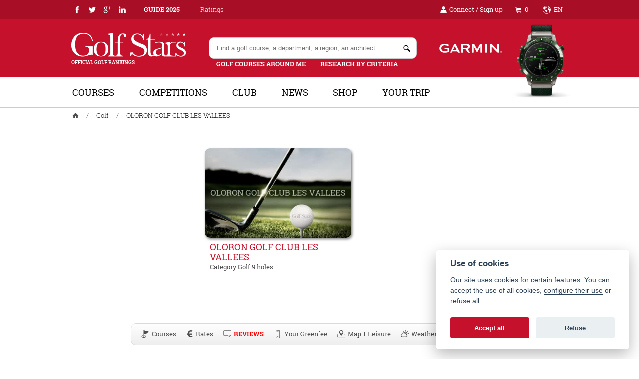

--- FILE ---
content_type: text/html; charset=UTF-8
request_url: https://www.golfstars.com/golf/oloron-golf-club-les-vallees
body_size: 6841
content:
<!DOCTYPE html>
<!--[if lt IE 7]>      <html class="no-js lt-ie9 lt-ie8 lt-ie7" lang="en"> <![endif]-->
<!--[if IE 7]>         <html class="no-js lt-ie9 lt-ie8" lang="en"> <![endif]-->
<!--[if IE 8]>         <html class="no-js lt-ie9" lang="en"> <![endif]-->
<!--[if gt IE 8]><!--> <html class="no-js" lang="en"> <!--<![endif]-->
  <head>
    <meta charset="utf-8" />
    <meta http-equiv="X-UA-Compatible" content="IE=edge" />

    <title>Oloron Golf Club les Vallees</title>
    <meta name="description" content="The 9-hole of Oloron Golf club the valleys is a compact golf course 2278 meters (58) open since 1990. Housed in a space natural 5 hectares and overlooking the Pyrenees, it welcomes you throughout the year." />

    <meta name="theme-color" content="#C5112B" />

    
    <link rel="publisher" href="https://plus.google.com/+GolfStarsFrGuide" />
    <link rel="author" href="https://plus.google.com/+GolfStarsFrGuide" />

        <meta property="og:title" content="Oloron Golf Club les Vallees" />
    <meta property="og:type" content="website" />
    <meta property="og:url" content="https://www.golfstars.com/golf/oloron-golf-club-les-vallees" />
    <meta property="og:image" content="" />
    <meta property="og:image:secure_url" content="" />
    <meta property="og:description" content="The 9-hole of Oloron Golf club the valleys is a compact golf course 2278 meters (58) open since 1990. Housed in a space natural 5 hectares and overlooking the Pyrenees, it welcomes you throughout the year." />
    <meta property="og:site_name" content="Golf Stars" />
    <meta property="og:locale" content="en_US" />
    
    <meta property="fb:app_id" content="1456953401215813" />
    <meta property="fb:admins" content="729045707" />

    <meta name="twitter:card" content="summary_large_image" />
    <meta name="twitter:site" content="@golfstarsguide" />
    <meta name="twitter:title" content="Oloron Golf Club les Vallees" />
    <meta name="twitter:description" content="The 9-hole of Oloron Golf club the valleys is a compact golf course 2278 meters (58) open since 1990. Housed in a space natural 5 hectares and overlooking the Pyrenees, it welcomes you throughout the year." />
    <meta name="twitter:creator" content="@golfstarsguide" />
    <meta name="twitter:image" content="" />

    <meta itemprop="name" content="Oloron Golf Club les Vallees" />
    <meta itemprop="description" content="The 9-hole of Oloron Golf club the valleys is a compact golf course 2278 meters (58) open since 1990. Housed in a space natural 5 hectares and overlooking the Pyrenees, it welcomes you throughout the year." />
    <meta itemprop="image" content="" />

    
    <link rel="shortcut icon" href="/favicon.ico" />
    <link rel="icon" type="image/png" sizes="16x16" href="/favicon-16x16.png" />
    <link rel="icon" type="image/png" sizes="32x32" href="/favicon-32x32.png" />
    <link rel="icon" type="image/png" sizes="64x64" href="/favicon-64x64.png" />
    <link rel="icon" type="image/png" sizes="192x192" href="/favicon-192x192.png" />
    <link rel="apple-touch-icon" href="/touch-icon-iphone.png" />
    <link rel="apple-touch-icon" sizes="76x76" href="/touch-icon-ipad.png" />
    <link rel="apple-touch-icon" sizes="120x120" href="/touch-icon-iphone-retina.png" />
    <link rel="apple-touch-icon" sizes="152x152" href="/touch-icon-ipad-retina.png" />

    <link rel="alternate" href="https://www.golfstars.com/fr/golfs/oloron-golf-club-les-vallees" hreflang="fr" /><link rel="alternate" href="https://www.golfstars.com/golf/oloron-golf-club-les-vallees" hreflang="en" />
    
    <link rel="canonical" href="https://www.golfstars.com/golf/oloron-golf-club-les-vallees" />
    <meta name="viewport" content="user-scalable=no, height=device-height, width=device-width, initial-scale=1, maximum-scale=1" />
    <meta name="apple-mobile-web-app-capable" content="yes" />
    <meta name="apple-mobile-web-app-title" content="Golf Stars" />
    <meta name="mobile-web-app-capable" content="yes" />

    <link rel="stylesheet" href="//static.golfstars.com/css/less.1726082803.css" />

    <script src="//static.golfstars.com/js/head.min.1726082803.js"></script>

    <script>
      !function(f,b,e,v,n,t,s){if(f.fbq)return;n=f.fbq=function(){n.callMethod?
      n.callMethod.apply(n,arguments):n.queue.push(arguments)};if(!f._fbq)f._fbq=n;
      n.push=n;n.loaded=!0;n.version='2.0';n.queue=[];t=b.createElement(e);t.async=!0;
      t.src=v;s=b.getElementsByTagName(e)[0];s.parentNode.insertBefore(t,s)}(window,
      document,'script','https://connect.facebook.net/en_US/fbevents.js');

      fbq('init', '143524832724427');      fbq('track', "PageView");
          </script>

    <!-- Google tag (gtag.js) -->
    <script async src="https://www.googletagmanager.com/gtag/js?id=G-D5EJ8ES8WJ"></script>
    <script>
      var gaLoaded = false;

      window.dataLayer = window.dataLayer || [];
      function gtag(){dataLayer.push(arguments);}
      gtag('js', new Date());

      
      gtag('config', 'G-D5EJ8ES8WJ', {
      'send_page_view': false
      });

      
      gtag('event', 'page_view', {
      'event_callback': function() {
      gaLoaded = true;
      }
      });

          </script>

    <script defer src="//static.golfstars.com/js/vendor/cookieconsent.js"></script>
    <script defer src="//static.golfstars.com/js/vendor/cookieconsent.en.js"></script>

      </head>

  <body class="not-authed">

    <div id="root">
      
            <header>
        <div class="top">
          <ul class="social">
            <li data-icon="&#xe07f;" data-href="https://www.facebook.com/golfstarsguide" class="link"><span>Facebook</span></li>
            <li data-icon="h" data-href="https://twitter.com/golfstarsguide" class="link"><span>Twitter</span></li>
            <li data-icon="&#xe086;" data-href="https://plus.google.com/+GolfStarsFrGuide" class="link"><span>Google</span></li>
            <li data-icon="e" data-href="https://www.linkedin.com/company/golf-stars" class="link"><span>LinkedIn</span></li>
          </ul>

          <div class="language">
            <ul>
              <li data-icon="s" class="current">en</li><li><a href="https://www.golfstars.com/fr/golfs/oloron-golf-club-les-vallees">fr</a></li>            </ul>
          </div>

          <ul class="top-menu">
            <li data-icon="E" data-toggle="hamburger" class="hamburger toggle-body">
                          </li>
            <li data-icon="&#xe081;" class="basket link" data-href="/basket">0</li>

            <li class="login"><span data-icon="z" class="popup-login-click">Connect</span>
              <span> / </span>
              <span class="popup-signup-click">Sign up</span></li>
            <li data-icon="z" class="user popup-login-click"></li>          </ul>
        </div>

        <div class="mid">
          <div class="logo">
            <div class="inner link">
              <a href="/"><img src="//static.golfstars.com/img/golfstars-logo-white.png" alt="Golf Stars" /></a>              <div class="label"><b>Official Golf Rankings</b></div>
            </div>
          </div>

                    <div class="watch tooltip link" data-href-target="_blank" data-href-obf="aHR0cHM6Ly9kaXNjb3Zlci5nYXJtaW4uY29tL2ZyLUZSL21hcnEvY29sbGVjdGlvbi9nb2xmZXIv" title="Garmin MARQ Golfer" data-trackname="watch_click" data-trackcategory="watch" data-tracklabel="Click Garmin MARQ Golfer">
            <div class="inner">
              <div id="watchlogo"></div>
              <div id="center-cover"></div>
              <div id="second-hand" class="hand"></div>
              <div id="minute-hand" class="hand"></div>
              <div id="hour-hand" class="hand"></div>
              <div id="overlay"></div>
            </div>
          </div>
          
          <div class="search-toggle">
            <div class="search">
              <div class="search-bar">
                <i class="search-icon" data-icon="&#xe049;"></i>
                <input type="text" placeholder="Find a golf course, a department, a region, an architect..." />
              </div>
              <div class="search-results">
                <ul class="results"></ul>
              </div>
            </div>

            <ul class="search-links">
              <li><a href="/golf/golfs-near-me"><font color="white"><strong>GOLF COURSES AROUND ME</strong></font></a></li>
              <li><a href="/search/multi"><font color="white"><strong>RESEARCH BY CRITERIA</strong></font></a></li>
            </ul>
          </div>
        </div>

        <nav>
          <ul>
            <li data-icon="&#xe081;" class="basket link" data-href="/basket">
              My basket            </li>
            <li data-icon="N" class="in-nav link"><a href="/golf">Courses</a></li>
            <li data-icon="p" class="in-nav link"><a href="/golf/competitions">Competitions</a></li>
            <li data-icon="a" class="in-nav link"><a href="/club">Club</a></li>
            <li data-icon="&#xe090;" class="in-nav news link"><a href="/news">News</a></li>
            <li data-icon="G" class="in-nav link"><a href="https://boutique.golfstars.com">Shop</a></li>
            <li data-icon="&#xe05e;" class="in-nav link"><a href="/vacation">Your trip</a></li>
            <li data-icon="r" class="top-third link"><a href="/golf/ratings">Ratings</a></li>
            <li data-icon="n" class="top-second link"><a href="/golf-guide"><b>GUIDE 2025</b></a></li>
                      </ul>
        </nav>

                <div class="navsep"></div>
        <div class="breadcrumbs">
          <ul>
            <li data-icon="b" class="link hideText"><a href="/">Golf Stars</a></li><li class="sep">/</li><li class="link"><a href="/golf">Golf</a></li><li class="sep">/</li><li class="link"><a href="/golf/oloron-golf-club-les-vallees">OLORON GOLF CLUB LES VALLEES</a></li>          </ul>
        </div>
              </header>

      
      <main role="main" class="main-container">
        <div class="Golfs-single main-inner-container style-normal">
          <div class="container-fullwidth container-single">
    <div class="golf-head">
    <div class="visual-1 no-club">
      <div class="title">
        <div class="photo">
          <div class="img-height">
            <img alt="OLORON GOLF CLUB LES VALLEES" src="//static.golfstars.com/files/visuals/photos/359/main-359-oloron-golf-club-vallees.jpg" />
          </div>
        </div>

        <div class="details">
          <h1>OLORON GOLF CLUB LES VALLEES</h1>

          <ul class="labels">
            <li><strong>Category Golf 9 holes </strong></li>
            <!--<li>Ouvert aujourd’hui</li>-->
          </ul>
          <!--
              <ul class="icons">
                <li></li>
                <li></li>
              </ul>
              -->
        </div>
              </div>

      
          </div>
  </div>
</div>

<div class="container container-fullwidth inner-nav-container">
  <div class="element">

    <ul class="inner-nav">
      <li data-scrollto=".scrollto-parcours" data-icon="j">Courses</li>      <li data-scrollto=".scrollto-tarifs" data-icon="v" class="rates">Rates</li>
            <li data-scrollto=".scrollto-avis" data-icon="w"><font color="red"><strong>REVIEWS</strong></a></font></li>
      <!--<li data-scrollto="" data-icon="m">Openings</li>-->
      <li data-scrollto=".scrollto-reserver" data-icon="k">Your Greenfee</li>
            <li data-scrollto=".scrollto-map" data-icon="t">Map + Leisure</li>
      <li data-scrollto=".scrollto-weather" data-icon="B">Weather</li>

            <li data-scrollto=".scrollto-competitions" data-icon="p">Competitions</li>
          </ul>

  </div>
</div>

<div class="container container-single">
  <div class="element">
    <p>The 9-hole of Oloron Golf club the valleys is a compact golf course 2278 meters (58) open since 1990. Housed in a space natural 5 hectares and overlooking the Pyrenees, it welcomes you throughout the year.</p>  </div>
</div>


<div class="container container-triple">
  <div class="element element-first">
    <dl>
      <dt data-icon="q"><span>Address</span></dt>
      <dd>
        Rue Gassion<br/>64400 OLORON SAINTE MARIE<br/>France      </dd>

            <dt data-icon="D"><span>Phone</span></dt>
      <dd>
        <a href="tel:05 59 39 01 29 ">05 59 39 01 29 </a>
      </dd>
      
      
          </dl>
  </div>

  <div class="element">
    <dl>
      
      <dt>Architect :</dt>
      <dd><strong>Jacques LESTELLE</strong></dd>

      <dt>Opening date of the club :</dt>
      <dd><strong>1990</strong></dd>
      
          </dl>
  </div>

  <div class="element element-last">
    <div class="aaa aaa-p">

    <div class="aaa aaa-p">

    <iframe id="a57a89e2" name="a57a89e2" src="https://aaa.golfstars.com/www/delivery/afr.php?refresh=8&amp;zoneid=1&amp;cb=1764915335.9107" frameborder="0" scrolling="no" width="300" height="250" allow="autoplay" referrerpolicy="no-referrer-when-downgrade">
      <a href="https://aaa.golfstars.com/www/delivery/ck.php?n=af83fa57&amp;cb=1764915335.9107" target="_blank" rel="noopener">
        <img src="https://aaa.golfstars.com/www/delivery/avw.php?zoneid=1&amp;cb=1764915335.9107&amp;n=af83fa57" border="0" alt="" />
      </a>
    </iframe>

  </div>

</div>
  </div>
</div>







<div class="container container-double scrollto-tarifs scrollto-reserver">
  <div class="element element-first">
    <h2>Rates week B.S / week end H.S<span data-icon="v" class="rates"></span></h2>

    <p>
    Not disclosed    </p>
  </div>

  <div class="element element-last">
    <h2>Book your french Greenfee<span data-icon="k"></span></h2>

    <em>This golf course is not yet part of Reservation Center, thank you for your patience</em>
    <h2>Golf trip</h2>
    <p>Plan your next french golf vacation </p>
    <p><span class="btn btn-red link" data-href="/vacation" data-trackname="sejour_click" data-trackcategory="sejour" data-tracklabel="Séjour OLORON GOLF CLUB LES VALLEES">Quote request</span></p>

  </div>
</div>


<div class="container container-double scrollto-parcours">
  <div class="element element-first">
    <h2>Course<span data-icon="j"></span></h2>

    <h3>Les Vallées</h3><p class="details">Par <strong>58</strong> - <strong>2272</strong> meters</p><ul class="slopes"><li>Slopes</li><li><span class="slope slope-white"></span> 100</li><li><span class="slope slope-yellow"></span> 100</li><li><span class="slope slope-blue"></span> 100</li><li><span class="slope slope-red"></span> 100</li></ul>
  </div>

  <div class="element element-last scrollto-club-golf-stars">
      </div>
</div>





<div class="container container-single">
  <div class="element">
    <div class="aaa aaa-m">

  <iframe id="abe33cd5" name="abe33cd5" src="https://aaa.golfstars.com/www/delivery/afr.php?refresh=8&zoneid=2&cb=1764915335.9106" frameborder="0" scrolling="no" width="990" height="100" allow="autoplay" referrerpolicy="no-referrer-when-downgrade">
    <a href="https://aaa.golfstars.com/www/delivery/ck.php?n=a930fe5c&cb=1764915335.9106" target="_blank" rel="noopener">
      <img src="https://aaa.golfstars.com/www/delivery/avw.php?zoneid=2&cb=1764915335.9106&n=a930fe5c" border="0" alt="" />
    </a>
  </iframe>

</div>
  </div>
</div>






<div class="container container-single scrollto-map geoloc-options">
  <div class="element">
    <h2>Golfs and After-Golf<span data-icon="t"></span></h2>

    <p>
      Looking for a gastronomic restaurant near the golf course ? Need a golf store not far away? Museum or leasure for your family ?
    </p>

    <ul>
      <li><input type="checkbox" name="poi-lieux" id="poi-lieux" data-id="4" checked="checked" /><label for="poi-lieux"><span class="mapicon16 mapicon16-4"></span>Places to visit</label></li>
      <li><input type="checkbox" name="poi-relais" id="poi-relais" data-id="6" checked="checked" /><label for="poi-relais"><span class="mapicon16 mapicon16-6"></span>Relais & Chateaux</label></li>
      <li><input type="checkbox" name="poi-showroom" id="poi-showroom" data-id="5" checked="checked" /><label for="poi-showroom"><span class="mapicon16 mapicon16-5"></span>Partner car</label></li>

      <li><input type="checkbox" name="poi-shopping" id="poi-shopping" data-id="11" checked="checked" /><label for="poi-shopping"><span class="mapicon16 mapicon16-10"></span>Shopping</label></li>
      <li><input type="checkbox" name="poi-hotelsPref" id="poi-hotelsPref" data-id="9" checked="checked" /><label for="poi-hotelsPref"><span class="mapicon16 mapicon16-8"></span>Hotels & Preference</label></li>
      <li><input type="checkbox" name="poi-gtables" id="poi-gtables" data-id="2" checked="checked" /><label for="poi-gtables"><span class="mapicon16 mapicon16-2"></span>Prestigious restaurants</label></li>


      <li><input type="checkbox" name="poi-mag" id="poi-mag" data-id="3" checked="checked" /><label for="poi-mag"><span class="mapicon16 mapicon16-3"></span>Golf stores</label></li>
      <li><input type="checkbox" name="poi-chc" id="poi-chc" data-id="10" checked="checked" /><label for="poi-chc"><span class="mapicon16 mapicon16-9"></span>Les Collectionneurs</label></li>
      <li><input type="checkbox" name="poi-tables" id="poi-tables" data-id="8" checked="checked" /><label for="poi-tables"><span class="mapicon16 mapicon16-7"></span>Great restaurants</label></li>

      <li><input type="checkbox" name="poi-hobbies" id="poi-hobbies" data-id="12" checked="checked" /><label for="poi-hobbies"><span class="mapicon16 mapicon16-11"></span>Leisure</label></li>
      <li><input type="checkbox" name="poi-heart" id="poi-heart" data-id="14" checked="checked" /><label for="poi-heart"><span class="mapicon16 mapicon16-13"></span>Blow of heart</label></li>
      <li><input type="checkbox" name="poi-golfplus" id="poi-golfplus" data-id="15" checked="checked" /><label for="poi-golfplus"><span class="mapicon16 mapicon16-14"></span>Golf Plus</label></li>


      <li><input type="checkbox" name="poi-epicure" id="poi-epicure" data-id="16" checked="checked" /><label for="poi-epicure"><span class="mapicon16 mapicon16-15"></span>Epicurus</label></li>
    </ul>
  </div>
</div>

<div class="container-fullwidth geoloc">
  <div id="map-canvas" class="map" data-id="359">

  </div>
</div>


<script type="text/javascript"
        src="https://maps.googleapis.com/maps/api/js?v=3.exp&libraries=places&key=AIzaSyCPGGBXrjM32qmKveFIgJ29_TneQUD1oDU">
</script>



<div class="container container-double-right scrollto-weather">
  <div class="element element-first">
    <h2>Weather<span data-icon="B"></span></h2>

    <div class="weather">
      <div class="content"><div data-tab-group="weather" data-tab-id="0" class="content-element tab current"><div class="first"><p>Friday - 05/12/2025</p><p>moderate rain</p></div><div class="second"><img alt="moderate rain icon" src="//static.golfstars.com/img/weather/10d-l.png" /></div><ul class="third"><li>Morning : 6.55 °C</li><li>Afternoon : 9.19 °C</li><li>Evening : 12.07 °C</li></ul><ul class="fourth"><li>Wind : 3.29 km/h</li><li>Moisture : 83 %</li><li>Cloud density : 100 %</li></ul></div><div data-tab-group="weather" data-tab-id="1" class="content-element tab"><div class="first"><p>Saturday - 06/12/2025</p><p>overcast clouds</p></div><div class="second"><img alt="overcast clouds icon" src="//static.golfstars.com/img/weather/04d-l.png" /></div><ul class="third"><li>Morning : 10.27 °C</li><li>Afternoon : 15.31 °C</li><li>Evening : 12.06 °C</li></ul><ul class="fourth"><li>Wind : 3.13 km/h</li><li>Moisture : 76 %</li><li>Cloud density : 100 %</li></ul></div><div data-tab-group="weather" data-tab-id="2" class="content-element tab"><div class="first"><p>Sunday - 07/12/2025</p><p>overcast clouds</p></div><div class="second"><img alt="overcast clouds icon" src="//static.golfstars.com/img/weather/04d-l.png" /></div><ul class="third"><li>Morning : 13.33 °C</li><li>Afternoon : 17.76 °C</li><li>Evening : 10.67 °C</li></ul><ul class="fourth"><li>Wind : 2.71 km/h</li><li>Moisture : 65 %</li><li>Cloud density : 86 %</li></ul></div><div data-tab-group="weather" data-tab-id="3" class="content-element tab"><div class="first"><p>Monday - 08/12/2025</p><p>broken clouds</p></div><div class="second"><img alt="broken clouds icon" src="//static.golfstars.com/img/weather/04d-l.png" /></div><ul class="third"><li>Morning : 10.01 °C</li><li>Afternoon : 17.27 °C</li><li>Evening : 11.46 °C</li></ul><ul class="fourth"><li>Wind : 3.04 km/h</li><li>Moisture : 49 %</li><li>Cloud density : 82 %</li></ul></div><div data-tab-group="weather" data-tab-id="4" class="content-element tab"><div class="first"><p>Tuesday - 09/12/2025</p><p>sky is clear</p></div><div class="second"><img alt="sky is clear icon" src="//static.golfstars.com/img/weather/01d-l.png" /></div><ul class="third"><li>Morning : 10.44 °C</li><li>Afternoon : 19.83 °C</li><li>Evening : 11.85 °C</li></ul><ul class="fourth"><li>Wind : 3.48 km/h</li><li>Moisture : 48 %</li><li>Cloud density : 0 %</li></ul></div><div data-tab-group="weather" data-tab-id="5" class="content-element tab"><div class="first"><p>Wednesday - 10/12/2025</p><p>few clouds</p></div><div class="second"><img alt="few clouds icon" src="//static.golfstars.com/img/weather/02d-l.png" /></div><ul class="third"><li>Morning : 10.09 °C</li><li>Afternoon : 15.79 °C</li><li>Evening : 9.58 °C</li></ul><ul class="fourth"><li>Wind : 3.54 km/h</li><li>Moisture : 51 %</li><li>Cloud density : 16 %</li></ul></div></div><ul class="weather-tabs"><li data-tab-id="0" data-tab-group="weather" class="tab-link first current"><div class="inner"><p class="day">Friday</p><div class="details"><img alt="moderate rain icon" src="//static.golfstars.com/img/weather/10d-s.png" /><p>6.55 ℃<br/>9.19 ℃</p></div></div></li><li data-tab-id="1" data-tab-group="weather" class="tab-link"><div class="inner"><p class="day">Saturday</p><div class="details"><img alt="overcast clouds icon" src="//static.golfstars.com/img/weather/04d-s.png" /><p>10.27 ℃<br/>15.31 ℃</p></div></div></li><li data-tab-id="2" data-tab-group="weather" class="tab-link"><div class="inner"><p class="day">Sunday</p><div class="details"><img alt="overcast clouds icon" src="//static.golfstars.com/img/weather/04d-s.png" /><p>13.33 ℃<br/>17.76 ℃</p></div></div></li><li data-tab-id="3" data-tab-group="weather" class="tab-link"><div class="inner"><p class="day">Monday</p><div class="details"><img alt="broken clouds icon" src="//static.golfstars.com/img/weather/04d-s.png" /><p>10.01 ℃<br/>17.27 ℃</p></div></div></li><li data-tab-id="4" data-tab-group="weather" class="tab-link"><div class="inner"><p class="day">Tuesday</p><div class="details"><img alt="sky is clear icon" src="//static.golfstars.com/img/weather/01d-s.png" /><p>10.44 ℃<br/>19.83 ℃</p></div></div></li><li data-tab-id="5" data-tab-group="weather" class="tab-link last"><div class="inner"><p class="day">Wednesday</p><div class="details"><img alt="few clouds icon" src="//static.golfstars.com/img/weather/02d-s.png" /><p>10.09 ℃<br/>15.79 ℃</p></div></div></li></ul>    </div>

          <div class="block competitions scrollto-competitions">
      <h2>Competitions<span data-icon="p"></span></h2>

            <p>No amateur competitions open to the public scheduled for this day</p>
      
    </div>
    
    <div class="block golfs-nearby">
      <h2>Golf courses nearby</h2>

      <ul class="odd-even">
        <li class="link"><img alt="Photo GOLF BLUEGREEN PAU-ARTIGUELOUVE" src="//static.golfstars.com/files/visuals/photos/170/tb-3008_11.jpg" /><p class="h3 leading"><a href="/golf/golf-de-pau-artiguelouve">GOLF BLUEGREEN PAU-ARTIGUELOUVE</a></p><p>64230 ARTIGUELOUVE</p><p class="stars"><span data-icon="r"></span><span data-icon="r"></span><span data-icon="r"></span></p><p class="distance">Distance : 16.96 km</p><p>Catégorie Golf 18 trous et +, Average rates : 50 €</p></li><li class="link"><img alt="Photo PAU GOLF CLUB 1856" src="//static.golfstars.com/files/visuals/photos/49/tb-802_Club_house_Fondation_Patrimoine.jpg" /><p class="h3 leading"><a href="/golf/pau-golf-club-1856">PAU GOLF CLUB 1856</a></p><p>64140 BILLERE</p><p class="stars"><span data-icon="r"></span><span data-icon="r"></span><span data-icon="r"></span></p><p class="distance">Distance : 20.1 km</p><p>Catégorie Golf 18 trous et +, Average rates : 63 €</p></li><li class="link"><img alt="Photo GOLF DE SALIES DE BEARN" src="//static.golfstars.com/files/visuals/photos/205/tb-6001_golf_hotel_9_trous_de_salies_de_bearn_2022.jpg" /><p class="h3 leading"><a href="/golf/golf-de-salies-de-bearn">GOLF DE SALIES DE BEARN</a></p><p>64270 SALIES DE BEARN</p><p class="stars"><span data-icon="r"></span><span data-icon="r"></span><span data-icon="r"></span><span data-icon="r"></span></p><p class="distance">Distance : 40.26 km</p><p>Catégorie Golf 9 trous, Average rates : 32.5 €</p></li><li class="link"><img alt="Photo LOURDES PYRENEES GOLF CLUB" src="//static.golfstars.com/files/visuals/photos/292/tb-679_DSC_1120.jpg" /><p class="h3 leading"><a href="/golf/lourdes-golf-club">LOURDES PYRENEES GOLF CLUB</a></p><p>65100 LOURDES</p><p class="stars"><span data-icon="r"></span><span data-icon="r"></span><span data-icon="r"></span></p><p class="distance">Distance : 43.94 km</p><p>Catégorie Golf 18 trous et +, Average rates : 46 €</p></li>      </ul>
    </div>
  </div>

  <div class="element element-last scrollto-avis avis">
    <h2>All Reviews <span class="sub">on OLORON GOLF CLUB LES VALLEES</span><span data-icon="w"></span></h2>

        <p>
      To give your opinion on for this golf course, you need to <span class="link-red pointer popup-login-click">log in</span> or <span class="link-red pointer popup-signup-click">subscribe</span>
    </p>
    
    <ul class="avis-container">
          </ul>
  </div>
</div>


<script type="application/ld+json">
  {"@context":"http:\/\/schema.org","@type":"GolfCourse","name":"OLORON GOLF CLUB LES VALLEES","geo":{"@type":"GeoCoordinates","latitude":"43.1939264","longitude":"-0.5996587"},"image":"https:\/\/static.golfstars.com\/files\/visuals\/photos\/359\/main-359-oloron-golf-club-vallees.jpg","url":"https:\/\/www.golfstars.com\/golf\/oloron-golf-club-les-vallees","email":"","telephone":"05 59 39 01 29 ","address":{"@type":"PostalAddress","addressLocality":"OLORON SAINTE MARIE","postalCode":"64400","streetAddress":"Rue Gassion"},"description":"The 9-hole of Oloron Golf club the valleys is a compact golf course 2278 meters (58) open since 1990. Housed in a space natural 5 hectares and overlooking the Pyrenees, it welcomes you throughout the year."}</script>
        </div>
      </main>

      <section class="popups">
        <div class="popup popup-login-signup"></div>
      </section>

      <section class="overlays">
        <div class="back-to-top"></div>
      </section>

            <footer>
        <div class="top">
          <div class="inner">

            <ul>
              <li><a href="/about-us">About us</a></li>
              <li class="even"><a href="/legal-disclaimer">Legal notice</a></li>
              <li><a href="/contact-us">Contact us</a></li>
              <li class="even"><a href="/terms-of-sale">General Conditions of Sales</a></li>
              <li><a href="/frequently-asked-questions">FAQ</a></li>
              <li class="even"><a href="/terms-of-use">Terms of use</a></li>
              <li><a href="/downloads">MEDIA AND CLUB 2024</a></li>
              <li class="even"><a href="/sitemap">Sitemap</a></li>
              <li><a href="https://extranet.golfstars.com"><b>ACCES GOLFS</b></a></li>
            </ul>
          </div>
        </div>

        <div class="bottom">
          <div class="logo"></div>

          <p class="date">
            © Golf Stars 2025 - All rights reserved
          </p>
        </div>

      </footer>
          </div>

    <script src="//static.golfstars.com/js/body.min.1726082803.js"></script>

    
    <script type="application/ld+json">
      {"@context":"http:\/\/schema.org","@type":"BreadcrumbList","itemListElement":[{"@type":"ListItem","position":1,"item":{"@id":"https:\/\/www.golfstars.com/golf","name":"Golf"}},{"@type":"ListItem","position":2,"item":{"@id":"https:\/\/www.golfstars.com/golf/oloron-golf-club-les-vallees","name":"OLORON GOLF CLUB LES VALLEES"}}]}    </script>

    
    <noscript>
      <img height="1" width="1" style="display:none" src="https://www.facebook.com/tr?id=143524832724427&ev=PageView&noscript=1"/>
    </noscript>
  </body>
</html>


--- FILE ---
content_type: text/css
request_url: https://static.golfstars.com/css/less.1726082803.css
body_size: 35614
content:
@charset "UTF-8";/*! normalize.css v1.1.3 | MIT License | git.io/normalize */article,aside,details,figcaption,figure,footer,header,hgroup,main,nav,section,summary{display:block}audio,canvas,video{display:inline-block;*display:inline;*zoom:1}audio:not([controls]){display:none;height:0}[hidden]{display:none}html{font-size:100%;-ms-text-size-adjust:100%;-webkit-text-size-adjust:100%}button,html,input,select,textarea{font-family:sans-serif}body{margin:0}a:focus{outline:thin dotted}a:active,a:hover{outline:0}h1{font-size:2em;margin:.67em 0}h2{font-size:1.5em;margin:.83em 0}h3{font-size:1.17em;margin:1em 0}h4{font-size:1em;margin:1.33em 0}h5{font-size:.83em;margin:1.67em 0}h6{font-size:.67em;margin:2.33em 0}abbr[title]{border-bottom:1px dotted}b,strong{font-weight:700}blockquote{margin:1em 40px}dfn{font-style:italic}hr{-moz-box-sizing:content-box;box-sizing:content-box;height:0}mark{background:#ff0;color:#000}p,pre{margin:1em 0}code,kbd,pre,samp{font-family:monospace,serif;_font-family:'courier new',monospace;font-size:1em}pre{white-space:pre;white-space:pre-wrap;word-wrap:break-word}q{quotes:none}q:after,q:before{content:'';content:none}small{font-size:80%}sub,sup{font-size:75%;line-height:0;position:relative;vertical-align:baseline}sup{top:-.5em}sub{bottom:-.25em}dl,menu,ol,ul{margin:1em 0}dd{margin:0 0 0 40px}menu,ol,ul{padding:0 0 0 40px}nav ol,nav ul{list-style:none;list-style-image:none}img{border:0;-ms-interpolation-mode:bicubic}svg:not(:root){overflow:hidden}figure{margin:0}form{margin:0}fieldset{border:1px solid silver;margin:0 2px;padding:.35em .625em .75em}legend{border:0;padding:0;white-space:normal;*margin-left:-7px}button,input,select,textarea{font-size:100%;margin:0;vertical-align:baseline;*vertical-align:middle}button,input{line-height:normal}button,select{text-transform:none}button,html input[type=button],input[type=reset],input[type=submit]{-webkit-appearance:button;cursor:pointer;*overflow:visible}button[disabled],html input[disabled]{cursor:default}input[type=checkbox],input[type=radio]{box-sizing:border-box;padding:0;*height:13px;*width:13px}input[type=search]{-webkit-appearance:textfield;-moz-box-sizing:content-box;-webkit-box-sizing:content-box;box-sizing:content-box}input[type=search]::-webkit-search-cancel-button,input[type=search]::-webkit-search-decoration{-webkit-appearance:none}button::-moz-focus-inner,input::-moz-focus-inner{border:0;padding:0}textarea{overflow:auto;vertical-align:top}table{border-collapse:collapse;border-spacing:0}/*! HTML5 Boilerplate v4.3.0 | MIT License | http://h5bp.com/ */button,html,input,select,textarea{color:#222}html{font-size:1em;line-height:1.4}::-moz-selection{background:#b3d4fc;text-shadow:none}::selection{background:#b3d4fc;text-shadow:none}hr{display:block;height:1px;border:0;border-top:1px solid #ccc;margin:1em 0;padding:0}audio,canvas,img,video{vertical-align:middle}fieldset{border:0;margin:0;padding:0}textarea{resize:vertical}.browsehappy{margin:.2em 0;background:#ccc;color:#000;padding:.2em 0}.ir{background-color:transparent;border:0;overflow:hidden;*text-indent:-9999px}.ir:before{content:"";display:block;width:0;height:150%}.hidden{display:none!important;visibility:hidden}.visuallyhidden{border:0;clip:rect(0 0 0 0);height:1px;margin:-1px;overflow:hidden;padding:0;position:absolute;width:1px}.visuallyhidden.focusable:active,.visuallyhidden.focusable:focus{clip:auto;height:auto;margin:0;overflow:visible;position:static;width:auto}.invisible{visibility:hidden}@media print{*{background:0 0!important;color:#000!important;box-shadow:none!important;text-shadow:none!important}a,a:visited{text-decoration:underline}a[href]:after{content:" (" attr(href) ")"}abbr[title]:after{content:" (" attr(title) ")"}.ir a:after,a[href^="javascript:"]:after,a[href^="#"]:after{content:""}blockquote,pre{border:1px solid #999;page-break-inside:avoid}thead{display:table-header-group}img,tr{page-break-inside:avoid}img{max-width:100%!important}@page{margin:.5cm}h2,h3,p{orphans:3;widows:3}h2,h3{page-break-after:avoid}}.clearfix{*zoom:1}.clearfix:after,.clearfix:before{content:"";display:table}.clearfix:after{clear:both}.inline-block{position:relative;display:-moz-inline-stack;display:inline-block;vertical-align:top;zoom:1;*display:inline}.cleanul{margin:0;padding:0}.cleanul li{list-style-type:none;margin:0;padding:0}aside,h1,h2,h3,h4,h5,h6,p{margin-top:0}a img{border:none}input,textarea{box-sizing:border-box}a,a:active,a:hover,a:visited{text-decoration:none}ul{padding-left:30px}@font-face{font-family:golf-stars;src:url(../fonts/golf-stars.1.eot);src:url(../fonts/golf-stars.1.eot?#iefix) format("embedded-opentype"),url(../fonts/golf-stars.1.woff) format("woff"),url(../fonts/golf-stars.1.ttf) format("truetype"),url(../fonts/golf-stars.1.svg#golf-stars) format("svg");font-weight:400;font-style:normal}[data-icon]:before{font-family:golf-stars!important;content:attr(data-icon);font-style:normal!important;font-weight:400!important;font-variant:normal!important;text-transform:none!important;speak:none;line-height:1;-webkit-font-smoothing:antialiased;-moz-osx-font-smoothing:grayscale}[data-icon-after]:after{font-family:golf-stars!important;content:attr(data-icon-after);font-style:normal!important;font-weight:400!important;font-variant:normal!important;text-transform:none!important;speak:none;line-height:1;-webkit-font-smoothing:antialiased;-moz-osx-font-smoothing:grayscale}[class*=" gsicon-"]:before,[class^=gsicon-]:before{font-family:golf-stars!important;font-style:normal!important;font-weight:400!important;font-variant:normal!important;text-transform:none!important;speak:none;line-height:1;-webkit-font-smoothing:antialiased;-moz-osx-font-smoothing:grayscale}.gsicon-flag-4:before{content:"\6a"}.gsicon-bookmark-1:before{content:"\6b"}.gsicon-current-position:before{content:"\6c"}.gsicon-calendar-clock:before{content:"\6d"}.gsicon-article:before{content:"\6e"}.gsicon-book:before{content:"\6f"}.gsicon-trophy-1:before{content:"\70"}.gsicon-address-1:before{content:"\71"}.gsicon-star:before{content:"\72"}.gsicon-globe:before{content:"\73"}.gsicon-pin-on-map:before{content:"\74"}.gsicon-tb-down:before{content:"\75"}.gsicon-euro:before{content:"\76"}.gsicon-note:before{content:"\77"}.gsicon-notes:before{content:"\78"}.gsicon-people:before{content:"\79"}.gsicon-user:before{content:"\7a"}.gsicon-photo:before{content:"\41"}.gsicon-weather:before{content:"\42"}.gsicon-tb-up:before{content:"\43"}.gsicon-phone:before{content:"\44"}.gsicon-menu:before{content:"\45"}.gsicon-car-1:before{content:"\46"}.gsicon-bags:before{content:"\47"}.gsicon-email:before{content:"\48"}.gsicon-www:before{content:"\49"}.gsicon-golf-bag:before{content:"\4a"}.gsicon-golf-tee:before{content:"\4b"}.gsicon-golf-tee-1:before{content:"\4c"}.gsicon-golf-flag:before{content:"\4d"}.gsicon-golf-flag-1:before{content:"\4e"}.gsicon-golfer-tee:before{content:"\4f"}.gsicon-golfer-silhouette:before{content:"\50"}.gsicon-golf-cart:before{content:"\51"}.gsicon-navigate:before{content:"\52"}.gsicon-dog-paw:before{content:"\53"}.gsicon-wifi:before{content:"\54"}.gsicon-area-chart:before{content:"\55"}.gsicon-bed:before{content:"\56"}.gsicon-ellipsis-h:before{content:"\57"}.gsicon-ellipsis-v:before{content:"\58"}.gsicon-envelope:before{content:"\59"}.gsicon-envelope-o:before{content:"\5a"}.gsicon-exclamation-circle:before{content:"\30"}.gsicon-exclamation-triangle:before{content:"\31"}.gsicon-external-link:before{content:"\32"}.gsicon-expand:before{content:"\33"}.gsicon-eye:before{content:"\34"}.gsicon-facebook:before{content:"\35"}.gsicon-facebook-official:before{content:"\36"}.gsicon-facebook-square:before{content:"\37"}.gsicon-file-image-o:before{content:"\38"}.gsicon-file-o:before{content:"\39"}.gsicon-file-pdf-o:before{content:"\21"}.gsicon-film:before{content:"\22"}.gsicon-fire-extinguisher:before{content:"\23"}.gsicon-fire:before{content:"\24"}.gsicon-flag-2:before{content:"\25"}.gsicon-graduation-cap:before{content:"\26"}.gsicon-google-plus-square:before{content:"\27"}.gsicon-google-plus:before{content:"\28"}.gsicon-google:before{content:"\29"}.gsicon-glass:before{content:"\2a"}.gsicon-globe-1:before{content:"\2b"}.gsicon-hotel:before{content:"\2c"}.gsicon-heart:before{content:"\2d"}.gsicon-heart-o:before{content:"\2e"}.gsicon-hourglass:before{content:"\2f"}.gsicon-hourglass-end:before{content:"\3a"}.gsicon-hourglass-half:before{content:"\3b"}.gsicon-hourglass-o:before{content:"\3c"}.gsicon-hourglass-start:before{content:"\3d"}.gsicon-info:before{content:"\3e"}.gsicon-info-circle:before{content:"\3f"}.gsicon-leaf:before{content:"\40"}.gsicon-list:before{content:"\5b"}.gsicon-location-arrow:before{content:"\5d"}.gsicon-lock:before{content:"\5e"}.gsicon-map-signs:before{content:"\5f"}.gsicon-map-pin:before{content:"\60"}.gsicon-subway:before{content:"\7b"}.gsicon-street-view:before{content:"\7c"}.gsicon-suitcase:before{content:"\7d"}.gsicon-tag:before{content:"\7e"}.gsicon-tags:before{content:"\5c"}.gsicon-thumbs-down:before{content:"\e000"}.gsicon-thumbs-o-down:before{content:"\e001"}.gsicon-thumbs-o-up:before{content:"\e002"}.gsicon-thumbs-up:before{content:"\e003"}.gsicon-th:before{content:"\e004"}.gsicon-th-large:before{content:"\e005"}.gsicon-th-list:before{content:"\e006"}.gsicon-train:before{content:"\e007"}.gsicon-trash:before{content:"\e008"}.gsicon-trash-o:before{content:"\e009"}.gsicon-tree:before{content:"\e00a"}.gsicon-trophy:before{content:"\e00b"}.gsicon-umbrella:before{content:"\e00c"}.gsicon-android-bicycle:before{content:"\e00d"}.gsicon-android-restaurant:before{content:"\e00e"}.gsicon-android-share-alt:before{content:"\e00f"}.gsicon-ios-tennisball:before{content:"\e010"}.gsicon-ios-tennisball-outline:before{content:"\e011"}.gsicon-ribbon-a:before{content:"\e012"}.gsicon-ribbon-b:before{content:"\e013"}.gsicon-speakerphone:before{content:"\e014"}.gsicon-wineglass:before{content:"\e015"}.gsicon-podium:before{content:"\e016"}.gsicon-squirrel:before{content:"\e017"}.gsicon-zap:before{content:"\e018"}.gsicon-airport-plane:before{content:"\e019"}.gsicon-disabled:before{content:"\e01a"}.gsicon-disabled-circled:before{content:"\e01b"}.gsicon-arrows-in:before{content:"\e01c"}.gsicon-arrows-out:before{content:"\e01d"}.gsicon-guide-dog:before{content:"\e01e"}.gsicon-hearing-aid:before{content:"\e01f"}.gsicon-results:before{content:"\e020"}.gsicon-results-demographics:before{content:"\e021"}.gsicon-social-reddit:before{content:"\e022"}.gsicon-archive:before{content:"\e024"}.gsicon-bullhorn:before{content:"\e025"}.gsicon-bullseye:before{content:"\e026"}.gsicon-doctor:before{content:"\e027"}.gsicon-dollar:before{content:"\e028"}.gsicon-cutlery:before{content:"\e029"}.gsicon-cup-1:before{content:"\e02a"}.gsicon-dribble:before{content:"\e02b"}.gsicon-address:before{content:"\e02c"}.gsicon-bucket:before{content:"\e02d"}.gsicon-book-open:before{content:"\e02e"}.gsicon-bookmark:before{content:"\e02f"}.gsicon-bookmarks:before{content:"\e030"}.gsicon-leaf-1:before{content:"\e031"}.gsicon-key:before{content:"\e032"}.gsicon-official:before{content:"\e033"}.gsicon-tripit:before{content:"\e034"}.gsicon-zynga:before{content:"\e035"}.gsicon-glass-wine:before{content:"\e036"}.gsicon-feather:before{content:"\e066"}.gsicon-8ball:before{content:"\e067"}.gsicon-dumbbell:before{content:"\e068"}.gsicon-people-3:before{content:"\e069"}.gsicon-tool:before{content:"\e06a"}.gsicon-bath:before{content:"\e06b"}.gsicon-bike:before{content:"\e06c"}.gsicon-game:before{content:"\e06d"}.gsicon-pool:before{content:"\e06e"}.gsicon-health:before{content:"\e06f"}.gsicon-spa:before{content:"\e070"}.gsicon-swimming:before{content:"\e071"}.gsicon-tabletennis:before{content:"\e072"}.gsicon-cross:before{content:"\e073"}.gsicon-bike-1:before{content:"\e074"}.gsicon-heart-full:before{content:"\e075"}.gsicon-heart-empty:before{content:"\e076"}.gsicon-tag-1:before{content:"\e077"}.gsicon-tags-1:before{content:"\e078"}.gsicon-ribbon:before{content:"\e079"}.gsicon-pin-on-map-1:before{content:"\e07a"}.gsicon-pin:before{content:"\e07b"}.gsicon-share:before{content:"\e07c"}.gsicon-beacon:before{content:"\e07d"}.gsicon-twitter:before{content:"\e07e"}.gsicon-facebook-1:before{content:"\e07f"}.gsicon-dollar-1:before{content:"\e080"}.gsicon-cart:before{content:"\e081"}.gsicon-house-1:before{content:"\e082"}.gsicon-cross-small:before{content:"\e083"}.gsicon-garbage:before{content:"\e084"}.gsicon-linkedin:before{content:"\e085"}.gsicon-google-plus-1:before{content:"\e086"}.gsicon-linkedin-full:before{content:"\e087"}.gsicon-euro-1:before{content:"\e088"}.gsicon-arrow-left:before{content:"\e089"}.gsicon-arrow-right:before{content:"\e08a"}.gsicon-arrow-down:before{content:"\e08b"}.gsicon-arrow-up:before{content:"\e08c"}.gsicon-visa:before{content:"\e08d"}.gsicon-maestro:before{content:"\e08e"}.gsicon-mastercard:before{content:"\e08f"}.gsicon-calendar:before{content:"\e090"}.gsicon-weather-10:before{content:"\e037"}.gsicon-weathericons-regular-webfont-1:before{content:"\e038"}.gsicon-weathericons-regular-webfont-2:before{content:"\e039"}.gsicon-weathericons-regular-webfont-3:before{content:"\e03a"}.gsicon-weathericons-regular-webfont-4:before{content:"\e03b"}.gsicon-weather-02:before{content:"\e03c"}.gsicon-weather-01:before{content:"\e03d"}.gsicon-weather-04:before{content:"\e03e"}.gsicon-weather-03:before{content:"\e03f"}.gsicon-weather-09:before{content:"\e040"}.gsicon-weathericons-regular-webfont-10:before{content:"\e041"}.gsicon-weathericons-regular-webfont-11:before{content:"\e042"}.gsicon-weathericons-regular-webfont-12:before{content:"\e043"}.gsicon-weather-11:before{content:"\e044"}.gsicon-weather-13:before{content:"\e045"}.gsicon-weathericons-regular-webfont-15:before{content:"\e046"}.gsicon-weathericons-regular-webfont-16:before{content:"\e047"}.gsicon-weather-50:before{content:"\e048"}.gsicon-search:before{content:"\e049"}.gsicon-plus:before{content:"\e04a"}.gsicon-minus:before{content:"\e04b"}.gsicon-flag:before{content:"\63"}.gsicon-home:before{content:"\62"}.gsicon-chariotgolfeur:before{content:"\66"}.gsicon-club:before{content:"\61"}.gsicon-clubandball:before{content:"\64"}.gsicon-linkedin-1:before{content:"\65"}.gsicon-linkedin-square:before{content:"\67"}.gsicon-twitter-1:before{content:"\68"}.gsicon-twitter-square:before{content:"\69"}.gsicon-sosa-regular-webfont:before{content:"\e023"}.gsicon-search-plus:before{content:"\e04c"}.gsicon-search-minus:before{content:"\e04d"}.gsicon-attach:before{content:"\e04e"}.gsicon-wheel:before{content:"\e04f"}.gsicon-wheel-1:before{content:"\e050"}.gsicon-wheels:before{content:"\e051"}.gsicon-information:before{content:"\e052"}.gsicon-chat:before{content:"\e053"}.gsicon-chat-1:before{content:"\e054"}.gsicon-edit:before{content:"\e055"}.gsicon-sign-out:before{content:"\e056"}.gsicon-font:before{content:"\e057"}.gsicon-road:before{content:"\e058"}.gsicon-refresh:before{content:"\e059"}.gsicon-www-1:before{content:"\e05a"}.gsicon-check:before{content:"\e05b"}.gsicon-question:before{content:"\e05c"}.gsicon-plane:before{content:"\e05d"}.gsicon-plane-taking-off:before{content:"\e05e"}.picto-pastille-golf{background-repeat:no-repeat;display:block;width:150px;height:50px}.picto-pastille-golf-white{background-image:url(/img/picto-pastille-golf-white.png)}.picto-pastille-golf-grey{background-image:url(/img/picto-pastille-golf-grey.png)}.picto-pastille-golf-red{background-image:url(/img/picto-pastille-golf-red.png)}.picto-pastille-golf-black{background-image:url(/img/picto-pastille-golf-black.png)}.picto-pastille-golf-5{background-position:0 0}.picto-pastille-golf-4{background-position:0 -50px}.picto-pastille-golf-3{background-position:0 -100px}.picto-pastille-golf-2{background-position:0 -150px}.picto-pastille-golf-1{background-position:0 -200px}.picto-pastille-score-bg{background-repeat:no-repeat;display:block;width:150px;height:150px;background-image:url(/img/picto-pastille-score-bg.png)}.picto-pastille-score-bg-grey{background-position:0 0}.picto-pastille-score-bg-red{background-position:0 -150px}.picto-pastille-score-min-bg{background-repeat:no-repeat;display:block;width:90px;height:95px;background-image:url(/img/picto-pastille-score-min-bg.png)}.picto-pastille-score-min-bg-grey{background-position:0 0}.picto-pastille-score-min-bg-red{background-position:0 -95px}.mapicon16{background-repeat:no-repeat;display:block;width:16px;height:19px;background-image:url(../img/map/sprite16-5.png)}.mapicon16-1{background-position:0 0}.mapicon16-2{background-position:0 -19px}.mapicon16-3{background-position:0 -38px}.mapicon16-4{background-position:0 -57px}.mapicon16-5{background-position:0 -76px}.mapicon16-6{background-position:0 -95px}.mapicon16-7{background-position:0 -114px}.mapicon16-8{background-position:0 -133px}.mapicon16-9{background-position:0 -152px}.mapicon16-10{background-position:0 -171px}.mapicon16-11{background-position:0 -190px}.mapicon16-12{background-position:0 -209px}.mapicon16-13{background-position:0 -228px}.mapicon16-14{background-position:0 -247px}.mapicon16-15{background-position:0 -266px}.wowbook{position:relative;zoom:1}.wowbook-page{zoom:1}.wowbook-page-content{position:absolute;overflow:hidden;zoom:1}.wowbook-loading .wowbook-page-content{background-image:url(/img/wow_book/loading.gif);background-position:50% 50%;background-repeat:no-repeat}img.wowbook-lazy{height:100%;left:0;position:absolute;top:0;width:100%}.wowbook-handle{cursor:pointer;height:100%;position:absolute;top:0;width:50px;z-index:10000;-webkit-transform:translate3d(0,0,10000px)}.wowbook-handle.wowbook-disabled{display:none}.wowbook-unselectable{-moz-user-select:none;-webkit-user-select:none;-ms-user-select:none}.wowbook-page-content.wowbook-double-page{padding:0}.wowbook-shadow-clipper{position:absolute;overflow:hidden;z-index:999;zoom:1;-webkit-backface-visibility:hidden}.wowbook-shadow-container{display:none;position:absolute;z-index:999;zoom:1}.wowbook-shadow-internal{background:url(/img/wow_book/shadow_internal_fold.png) repeat-y;height:500px;width:200px;position:absolute;zoom:1;-webkit-backface-visibility:hidden}.wowbook-shadow-fold{background:url(/img/wow_book/shadow_fold.png) right top repeat-y;height:500px;width:100px;position:absolute;zoom:1;-webkit-backface-visibility:hidden}.wowbook-shadow-fold-flipped{background-image:url(/img/wow_book/shadow_fold_flip_h.png)}.wowbook-fold-gradient{background:url(/img/wow_book/fold_gradient.png) right top repeat-y;height:500px;width:125px;position:absolute;top:0;zoom:1;-webkit-backface-visibility:hidden}.wowbook-fold-gradient-flipped{background-image:url(/img/wow_book/fold_gradient_flip_h.png)}.wowbook-fold-gradient-container{position:absolute;z-index:1001}.wowbook-gutter-shadow{height:100%;width:40px;position:absolute;top:0}.wowbook-left .wowbook-gutter-shadow{background:url(/img/wow_book/gutter_shadow_left.png) right top repeat-y;right:0;width:70px}.wowbook-right .wowbook-gutter-shadow{background:url(/img/wow_book/gutter_shadow_right.png) right top repeat-y;left:0}.wowbook-hard-page-shadow{background:#888;position:absolute;top:0;z-index:999}.wowbook-page-number{bottom:0;padding-bottom:.3em;position:absolute}.wowbook-left .wowbook-page-number{left:0;padding-left:.5em}.wowbook-right .wowbook-page-number{right:0;padding-right:.5em}.wowbook-book-shadow{-moz-box-shadow:0 0 7px #666;-ms-box-shadow:0 0 7px #666;-webkit-box-shadow:0 0 7px #666;-o-box-shadow:0 0 7px #666;box-shadow:0 0 7px #666}.wowbook-hard-page-shadow{background:#888;box-shadow:0 0 2px 0 #666;background:rgba(96,96,96,.5);position:absolute;top:0;z-index:999}.wowbook-thumbnails{background:0 0;left:0;top:0;position:absolute;-webkit-user-select:none;-moz-user-select:none;-ms-user-select:none;user-select:none;image-rendering:optimizeQuality;z-index:10000}.wowbook-thumbnails .wowbook-clipper{overflow:hidden;position:relative}.wowbook-thumbnails ul{position:relative;margin:0;padding:0}.wowbook-thumbnails .wowbook-button{background:none no-repeat 50% 50% #333;cursor:pointer;left:0;position:absolute;top:0}.wowbook-thumbnail{cursor:pointer;display:inline-block;*display:inline;zoom:1;overflow:hidden;position:relative;vertical-align:top}.wowbook-thumbnail .wowbook-page-content{position:relative}.wowbook-thumbnail.wowbook-right{margin-right:1em}.wowbook-overlay{left:0;height:100%;position:absolute;top:0;width:100%;z-index:100000}.wowbook-horizontal.wowbook-thumbnails{width:100%}.wowbook-horizontal.wowbook-thumbnails .wowbook-clipper{height:100%;position:relative;margin:0 30px}.wowbook-horizontal.wowbook-thumbnails ul{display:inline-block;*display:inline;*zoom:1;white-space:nowrap}.wowbook-horizontal.wowbook-thumbnails .wowbook-button{width:30px;height:100%;background-image:url(/img/wow_book/arrow_left.png)}.wowbook-horizontal.wowbook-thumbnails .wowbook-next.wowbook-button{left:auto;right:0;background-image:url(/img/wow_book/arrow_right.png)}.wowbook-horizontal .wowbook-thumbnail{white-space:normal;*white-space:nowrap}.wowbook-horizontal .wowbook-thumbnail .wowbook-page-content{*white-space:normal}.wowbook-vertical.wowbook-thumbnails{display:inline-block;height:100%}.wowbook-vertical.wowbook-thumbnails .wowbook-clipper{position:absolute;top:30px;bottom:30px}.wowbook-vertical.wowbook-thumbnails .wowbook-button{height:30px;width:100%;background-image:url(/img/wow_book/arrow_up.png)}.wowbook-vertical.wowbook-thumbnails .wowbook-next.wowbook-button{bottom:0;top:auto;background-image:url(/img/wow_book/arrow_down.png)}.wowbook-vertical .wowbook-thumbnail.wowbook-right{margin-right:0}.wowbook-vertical .wowbook-thumbnail:first-child{margin-left:50%}.ms-parent{display:inline-block;position:relative;vertical-align:middle}.ms-choice{display:block;width:100%;height:31px;padding:0;overflow:hidden;cursor:pointer;border:1px solid #e5e5e5;text-align:left;white-space:nowrap;line-height:31px;color:#444;text-decoration:none;-webkit-border-radius:4px;-moz-border-radius:4px;border-radius:4px;background-color:#fff;position:relative}.ms-choice.disabled{background-color:#f4f4f4;background-image:none;border:1px solid #ddd;cursor:default}.ms-choice>span{position:absolute;top:0;left:0;right:20px;white-space:nowrap;overflow:hidden;text-overflow:ellipsis;display:block;padding-left:8px}.ms-choice>span.placeholder{color:#999}.ms-choice>div{position:absolute;top:3px;right:0;width:20px;height:25px;background:url(/img/multiple-select.png) left top no-repeat}.ms-choice>div.open{background:url(/img/multiple-select.png) right top no-repeat}.ms-drop{width:100%;overflow:hidden;display:none;margin-top:-1px;padding:0;position:absolute;z-index:1000;background:#fff;color:#000;border:1px solid #E5E5E5;-webkit-border-radius:4px;-moz-border-radius:4px;border-radius:4px;-webkit-box-sizing:border-box;-khtml-box-sizing:border-box;-moz-box-sizing:border-box;-ms-box-sizing:border-box;box-sizing:border-box}.ms-drop.bottom{top:100%;-webkit-box-shadow:0 4px 5px rgba(0,0,0,.15);-moz-box-shadow:0 4px 5px rgba(0,0,0,.15);box-shadow:0 4px 5px rgba(0,0,0,.15)}.ms-drop.top{bottom:100%;-webkit-box-shadow:0 -4px 5px rgba(0,0,0,.15);-moz-box-shadow:0 -4px 5px rgba(0,0,0,.15);box-shadow:0 -4px 5px rgba(0,0,0,.15)}.ms-search{display:inline-block;margin:0;min-height:26px;padding:4px;position:relative;white-space:nowrap;width:100%;z-index:10000}.ms-search input{width:100%;height:auto!important;min-height:24px;padding:0 20px 0 5px;margin:0;outline:0;font-family:sans-serif;font-size:1em;border:1px solid #aaa;-webkit-border-radius:0;-moz-border-radius:0;border-radius:0;-webkit-box-shadow:none;-moz-box-shadow:none;box-shadow:none;background:#fff url(/img/multiple-select.png) no-repeat 100% -22px;background:url(/img/multiple-select.png) no-repeat 100% -22px,-webkit-gradient(linear,left bottom,left top,color-stop(.85,#fff),color-stop(.99,#eee));background:url(/img/multiple-select.png) no-repeat 100% -22px,-webkit-linear-gradient(center bottom,#fff 85%,#eee 99%);background:url(/img/multiple-select.png) no-repeat 100% -22px,-moz-linear-gradient(center bottom,#fff 85%,#eee 99%);background:url(/img/multiple-select.png) no-repeat 100% -22px,-o-linear-gradient(bottom,#fff 85%,#eee 99%);background:url(/img/multiple-select.png) no-repeat 100% -22px,-ms-linear-gradient(top,#fff 85%,#eee 99%);background:url(/img/multiple-select.png) no-repeat 100% -22px,linear-gradient(top,#fff 85%,#eee 99%)}.ms-search,.ms-search input{-webkit-box-sizing:border-box;-khtml-box-sizing:border-box;-moz-box-sizing:border-box;-ms-box-sizing:border-box;box-sizing:border-box}.ms-drop ul{overflow:auto;margin:0;padding:5px 8px}.ms-drop ul>li{list-style:none;display:list-item;background-image:none;position:static;margin-bottom:5px}.ms-drop ul>li.ms-select-all input{margin-right:3px}.ms-drop ul>li .disabled{opacity:.35;filter:alpha(opacity=35)}.ms-drop ul>li.multiple{display:block;float:left}.ms-drop ul>li.group{clear:both}.ms-drop ul>li.multiple label{width:100%;display:block;white-space:nowrap;overflow:hidden;text-overflow:ellipsis}.ms-drop ul>li label{font-weight:400;display:block;white-space:nowrap}.ms-drop ul>li label span{padding-left:6px}.ms-drop ul>li label.optgroup{font-weight:700}.ms-drop input[type=checkbox]{vertical-align:middle}.ms-drop .ms-no-results{display:none}.xdsoft_datetimepicker{box-shadow:0 5px 15px -5px rgba(0,0,0,.506);background:#fff;border-bottom:1px solid #bbb;border-left:1px solid #ccc;border-right:1px solid #ccc;border-top:1px solid #ccc;color:#333;font-family:"Helvetica Neue",Helvetica,Arial,sans-serif;padding:8px;padding-left:0;padding-top:2px;position:absolute;z-index:9999;-moz-box-sizing:border-box;box-sizing:border-box;display:none}.xdsoft_datetimepicker.xdsoft_rtl{padding:8px 0 8px 8px}.xdsoft_datetimepicker iframe{position:absolute;left:0;top:0;width:75px;height:210px;background:0 0;border:none}.xdsoft_datetimepicker button{border:none!important}.xdsoft_noselect{-webkit-touch-callout:none;-webkit-user-select:none;-khtml-user-select:none;-moz-user-select:none;-ms-user-select:none;-o-user-select:none;user-select:none}.xdsoft_noselect::selection{background:0 0}.xdsoft_noselect::-moz-selection{background:0 0}.xdsoft_datetimepicker.xdsoft_inline{display:inline-block;position:static;box-shadow:none}.xdsoft_datetimepicker *{-moz-box-sizing:border-box;box-sizing:border-box;padding:0;margin:0}.xdsoft_datetimepicker .xdsoft_datepicker,.xdsoft_datetimepicker .xdsoft_timepicker{display:none}.xdsoft_datetimepicker .xdsoft_datepicker.active,.xdsoft_datetimepicker .xdsoft_timepicker.active{display:block}.xdsoft_datetimepicker .xdsoft_datepicker{width:224px;float:left;margin-left:8px}.xdsoft_datetimepicker.xdsoft_rtl .xdsoft_datepicker{float:right;margin-right:8px;margin-left:0}.xdsoft_datetimepicker.xdsoft_showweeks .xdsoft_datepicker{width:256px}.xdsoft_datetimepicker .xdsoft_timepicker{width:58px;float:left;text-align:center;margin-left:8px;margin-top:0}.xdsoft_datetimepicker.xdsoft_rtl .xdsoft_timepicker{float:right;margin-right:8px;margin-left:0}.xdsoft_datetimepicker .xdsoft_datepicker.active+.xdsoft_timepicker{margin-top:8px;margin-bottom:3px}.xdsoft_datetimepicker .xdsoft_monthpicker{position:relative;text-align:center}.xdsoft_datetimepicker .xdsoft_label i,.xdsoft_datetimepicker .xdsoft_next,.xdsoft_datetimepicker .xdsoft_prev,.xdsoft_datetimepicker .xdsoft_today_button{background-image:url([data-uri])}.xdsoft_datetimepicker .xdsoft_label i{opacity:.5;background-position:-92px -19px;display:inline-block;width:9px;height:20px;vertical-align:middle}.xdsoft_datetimepicker .xdsoft_prev{float:left;background-position:-20px 0}.xdsoft_datetimepicker .xdsoft_today_button{float:left;background-position:-70px 0;margin-left:5px}.xdsoft_datetimepicker .xdsoft_next{float:right;background-position:0 0}.xdsoft_datetimepicker .xdsoft_next,.xdsoft_datetimepicker .xdsoft_prev,.xdsoft_datetimepicker .xdsoft_today_button{background-color:transparent;background-repeat:no-repeat;border:0 none;cursor:pointer;display:block;height:30px;opacity:.5;-ms-filter:"progid:DXImageTransform.Microsoft.Alpha(Opacity=50)";outline:medium none;overflow:hidden;padding:0;position:relative;text-indent:100%;white-space:nowrap;width:20px;min-width:0}.xdsoft_datetimepicker .xdsoft_timepicker .xdsoft_next,.xdsoft_datetimepicker .xdsoft_timepicker .xdsoft_prev{float:none;background-position:-40px -15px;height:15px;width:30px;display:block;margin-left:14px;margin-top:7px}.xdsoft_datetimepicker.xdsoft_rtl .xdsoft_timepicker .xdsoft_next,.xdsoft_datetimepicker.xdsoft_rtl .xdsoft_timepicker .xdsoft_prev{float:none;margin-left:0;margin-right:14px}.xdsoft_datetimepicker .xdsoft_timepicker .xdsoft_prev{background-position:-40px 0;margin-bottom:7px;margin-top:0}.xdsoft_datetimepicker .xdsoft_timepicker .xdsoft_time_box{height:151px;overflow:hidden;border-bottom:1px solid #ddd}.xdsoft_datetimepicker .xdsoft_timepicker .xdsoft_time_box>div>div{background:#f5f5f5;border-top:1px solid #ddd;color:#666;font-size:12px;text-align:center;border-collapse:collapse;cursor:pointer;border-bottom-width:0;height:25px;line-height:25px}.xdsoft_datetimepicker .xdsoft_timepicker .xdsoft_time_box>div>div:first-child{border-top-width:0}.xdsoft_datetimepicker .xdsoft_next:hover,.xdsoft_datetimepicker .xdsoft_prev:hover,.xdsoft_datetimepicker .xdsoft_today_button:hover{opacity:1;-ms-filter:"progid:DXImageTransform.Microsoft.Alpha(Opacity=100)"}.xdsoft_datetimepicker .xdsoft_label{display:inline;position:relative;z-index:9999;margin:0;padding:5px 3px;font-size:14px;line-height:20px;font-weight:700;background-color:#fff;float:left;width:182px;text-align:center;cursor:pointer}.xdsoft_datetimepicker .xdsoft_label:hover>span{text-decoration:underline}.xdsoft_datetimepicker .xdsoft_label:hover i{opacity:1}.xdsoft_datetimepicker .xdsoft_label>.xdsoft_select{border:1px solid #ccc;position:absolute;right:0;top:30px;z-index:101;display:none;background:#fff;max-height:160px;overflow-y:hidden}.xdsoft_datetimepicker .xdsoft_label>.xdsoft_select.xdsoft_monthselect{right:-7px}.xdsoft_datetimepicker .xdsoft_label>.xdsoft_select.xdsoft_yearselect{right:2px}.xdsoft_datetimepicker .xdsoft_label>.xdsoft_select>div>.xdsoft_option:hover{color:#fff;background:#ff8000}.xdsoft_datetimepicker .xdsoft_label>.xdsoft_select>div>.xdsoft_option{padding:2px 10px 2px 5px;text-decoration:none!important}.xdsoft_datetimepicker .xdsoft_label>.xdsoft_select>div>.xdsoft_option.xdsoft_current{background:#3af;box-shadow:#178fe5 0 1px 3px 0 inset;color:#fff;font-weight:700}.xdsoft_datetimepicker .xdsoft_month{width:100px;text-align:right}.xdsoft_datetimepicker .xdsoft_calendar{clear:both}.xdsoft_datetimepicker .xdsoft_year{width:48px;margin-left:5px}.xdsoft_datetimepicker .xdsoft_calendar table{border-collapse:collapse;width:100%}.xdsoft_datetimepicker .xdsoft_calendar td>div{padding-right:5px}.xdsoft_datetimepicker .xdsoft_calendar th{height:25px}.xdsoft_datetimepicker .xdsoft_calendar td,.xdsoft_datetimepicker .xdsoft_calendar th{width:14.2857142%;background:#f5f5f5;border:1px solid #ddd;color:#666;font-size:12px;text-align:right;vertical-align:middle;padding:0;border-collapse:collapse;cursor:pointer;height:25px}.xdsoft_datetimepicker.xdsoft_showweeks .xdsoft_calendar td,.xdsoft_datetimepicker.xdsoft_showweeks .xdsoft_calendar th{width:12.5%}.xdsoft_datetimepicker .xdsoft_calendar th{background:#f1f1f1}.xdsoft_datetimepicker .xdsoft_calendar td.xdsoft_today{color:#3af}.xdsoft_datetimepicker .xdsoft_calendar td.xdsoft_highlighted_default{background:#ffe9d2;box-shadow:#ffb871 0 1px 4px 0 inset;color:#000}.xdsoft_datetimepicker .xdsoft_calendar td.xdsoft_highlighted_mint{background:#c1ffc9;box-shadow:#00dd1c 0 1px 4px 0 inset;color:#000}.xdsoft_datetimepicker .xdsoft_calendar td.xdsoft_current,.xdsoft_datetimepicker .xdsoft_calendar td.xdsoft_default,.xdsoft_datetimepicker .xdsoft_timepicker .xdsoft_time_box>div>div.xdsoft_current{background:#3af;box-shadow:#178fe5 0 1px 3px 0 inset;color:#fff;font-weight:700}.xdsoft_datetimepicker .xdsoft_calendar td.xdsoft_disabled,.xdsoft_datetimepicker .xdsoft_calendar td.xdsoft_other_month,.xdsoft_datetimepicker .xdsoft_time_box>div>div.xdsoft_disabled{opacity:.5;-ms-filter:"progid:DXImageTransform.Microsoft.Alpha(Opacity=50)";cursor:default}.xdsoft_datetimepicker .xdsoft_calendar td.xdsoft_other_month.xdsoft_disabled{opacity:.2;-ms-filter:"progid:DXImageTransform.Microsoft.Alpha(Opacity=20)"}.xdsoft_datetimepicker .xdsoft_calendar td:hover,.xdsoft_datetimepicker .xdsoft_timepicker .xdsoft_time_box>div>div:hover{color:#fff!important;background:#ff8000!important;box-shadow:none!important}.xdsoft_datetimepicker .xdsoft_calendar td.xdsoft_current.xdsoft_disabled:hover,.xdsoft_datetimepicker .xdsoft_timepicker .xdsoft_time_box>div>div.xdsoft_current.xdsoft_disabled:hover{background:#3af!important;box-shadow:#178fe5 0 1px 3px 0 inset!important;color:#fff!important}.xdsoft_datetimepicker .xdsoft_calendar td.xdsoft_disabled:hover,.xdsoft_datetimepicker .xdsoft_timepicker .xdsoft_time_box>div>div.xdsoft_disabled:hover{color:inherit!important;background:inherit!important;box-shadow:inherit!important}.xdsoft_datetimepicker .xdsoft_calendar th{font-weight:700;text-align:center;color:#999;cursor:default}.xdsoft_datetimepicker .xdsoft_copyright{color:#ccc!important;font-size:10px;clear:both;float:none;margin-left:8px}.xdsoft_datetimepicker .xdsoft_copyright a{color:#eee!important}.xdsoft_datetimepicker .xdsoft_copyright a:hover{color:#aaa!important}.xdsoft_time_box{position:relative;border:1px solid #ccc}.xdsoft_scrollbar>.xdsoft_scroller{background:#ccc!important;height:20px;border-radius:3px}.xdsoft_scrollbar{position:absolute;width:7px;right:0;top:0;bottom:0;cursor:pointer}.xdsoft_datetimepicker.xdsoft_rtl .xdsoft_scrollbar{left:0;right:auto}.xdsoft_scroller_box{position:relative}.xdsoft_datetimepicker.xdsoft_dark{box-shadow:0 5px 15px -5px rgba(255,255,255,.506);background:#000;border-bottom:1px solid #444;border-left:1px solid #333;border-right:1px solid #333;border-top:1px solid #333;color:#ccc}.xdsoft_datetimepicker.xdsoft_dark .xdsoft_timepicker .xdsoft_time_box{border-bottom:1px solid #222}.xdsoft_datetimepicker.xdsoft_dark .xdsoft_timepicker .xdsoft_time_box>div>div{background:#0a0a0a;border-top:1px solid #222;color:#999}.xdsoft_datetimepicker.xdsoft_dark .xdsoft_label{background-color:#000}.xdsoft_datetimepicker.xdsoft_dark .xdsoft_label>.xdsoft_select{border:1px solid #333;background:#000}.xdsoft_datetimepicker.xdsoft_dark .xdsoft_label>.xdsoft_select>div>.xdsoft_option:hover{color:#000;background:#007fff}.xdsoft_datetimepicker.xdsoft_dark .xdsoft_label>.xdsoft_select>div>.xdsoft_option.xdsoft_current{background:#c50;box-shadow:#b03e00 0 1px 3px 0 inset;color:#000}.xdsoft_datetimepicker.xdsoft_dark .xdsoft_label i,.xdsoft_datetimepicker.xdsoft_dark .xdsoft_next,.xdsoft_datetimepicker.xdsoft_dark .xdsoft_prev,.xdsoft_datetimepicker.xdsoft_dark .xdsoft_today_button{background-image:url([data-uri])}.xdsoft_datetimepicker.xdsoft_dark .xdsoft_calendar td,.xdsoft_datetimepicker.xdsoft_dark .xdsoft_calendar th{background:#0a0a0a;border:1px solid #222;color:#999}.xdsoft_datetimepicker.xdsoft_dark .xdsoft_calendar th{background:#0e0e0e}.xdsoft_datetimepicker.xdsoft_dark .xdsoft_calendar td.xdsoft_today{color:#c50}.xdsoft_datetimepicker.xdsoft_dark .xdsoft_calendar td.xdsoft_highlighted_default{background:#ffe9d2;box-shadow:#ffb871 0 1px 4px 0 inset;color:#000}.xdsoft_datetimepicker.xdsoft_dark .xdsoft_calendar td.xdsoft_highlighted_mint{background:#c1ffc9;box-shadow:#00dd1c 0 1px 4px 0 inset;color:#000}.xdsoft_datetimepicker.xdsoft_dark .xdsoft_calendar td.xdsoft_current,.xdsoft_datetimepicker.xdsoft_dark .xdsoft_calendar td.xdsoft_default,.xdsoft_datetimepicker.xdsoft_dark .xdsoft_timepicker .xdsoft_time_box>div>div.xdsoft_current{background:#c50;box-shadow:#b03e00 0 1px 3px 0 inset;color:#000}.xdsoft_datetimepicker.xdsoft_dark .xdsoft_calendar td:hover,.xdsoft_datetimepicker.xdsoft_dark .xdsoft_timepicker .xdsoft_time_box>div>div:hover{color:#000!important;background:#007fff!important}.xdsoft_datetimepicker.xdsoft_dark .xdsoft_calendar th{color:#666}.xdsoft_datetimepicker.xdsoft_dark .xdsoft_copyright{color:#333!important}.xdsoft_datetimepicker.xdsoft_dark .xdsoft_copyright a{color:#111!important}.xdsoft_datetimepicker.xdsoft_dark .xdsoft_copyright a:hover{color:#555!important}.xdsoft_dark .xdsoft_time_box{border:1px solid #333}.xdsoft_dark .xdsoft_scrollbar>.xdsoft_scroller{background:#333!important}.xdsoft_datetimepicker .xdsoft_save_selected{display:block;border:1px solid #ddd!important;margin-top:5px;width:100%;color:#454551;font-size:13px}.xdsoft_datetimepicker .blue-gradient-button{font-family:museo-sans,"Book Antiqua",sans-serif;font-size:12px;font-weight:300;color:#82878c;height:28px;position:relative;padding:4px 17px 4px 33px;border:1px solid #d7d8da;background:-moz-linear-gradient(top,#fff 0,#f4f8fa 73%);background:-webkit-gradient(linear,left top,left bottom,color-stop(0,#fff),color-stop(73%,#f4f8fa));background:-webkit-linear-gradient(top,#fff 0,#f4f8fa 73%);background:-o-linear-gradient(top,#fff 0,#f4f8fa 73%);background:-ms-linear-gradient(top,#fff 0,#f4f8fa 73%);background:linear-gradient(to bottom,#fff 0,#f4f8fa 73%);filter:progid:DXImageTransform.Microsoft.gradient(startColorstr='#fff', endColorstr='#f4f8fa', GradientType=0)}.xdsoft_datetimepicker .blue-gradient-button:focus,.xdsoft_datetimepicker .blue-gradient-button:focus span,.xdsoft_datetimepicker .blue-gradient-button:hover,.xdsoft_datetimepicker .blue-gradient-button:hover span{color:#454551;background:-moz-linear-gradient(top,#f4f8fa 0,#FFF 73%);background:-webkit-gradient(linear,left top,left bottom,color-stop(0,#f4f8fa),color-stop(73%,#FFF));background:-webkit-linear-gradient(top,#f4f8fa 0,#FFF 73%);background:-o-linear-gradient(top,#f4f8fa 0,#FFF 73%);background:-ms-linear-gradient(top,#f4f8fa 0,#FFF 73%);background:linear-gradient(to bottom,#f4f8fa 0,#FFF 73%);filter:progid:DXImageTransform.Microsoft.gradient(startColorstr='#f4f8fa', endColorstr='#FFF', GradientType=0)}.noUi-target,.noUi-target *{-webkit-touch-callout:none;-webkit-user-select:none;-ms-touch-action:none;touch-action:none;-ms-user-select:none;-moz-user-select:none;user-select:none;-moz-box-sizing:border-box;box-sizing:border-box}.noUi-target{position:relative;direction:ltr}.noUi-base{width:100%;height:100%;position:relative;z-index:1}.noUi-origin{position:absolute;right:0;top:0;left:0;bottom:0}.noUi-handle{position:relative;z-index:1}.noUi-stacking .noUi-handle{z-index:10}.noUi-state-tap .noUi-origin{-webkit-transition:left .3s,top .3s;transition:left .3s,top .3s}.noUi-state-drag *{cursor:inherit!important}.noUi-base,.noUi-handle{-webkit-transform:translate3d(0,0,0);transform:translate3d(0,0,0)}.noUi-horizontal{height:18px}.noUi-horizontal .noUi-handle{width:34px;height:28px;left:-17px;top:-6px}.noUi-vertical{width:18px}.noUi-vertical .noUi-handle{width:28px;height:34px;left:-6px;top:-17px}.noUi-background{background:#FAFAFA;box-shadow:inset 0 1px 1px #f0f0f0}.noUi-connect{background:#3FB8AF;box-shadow:inset 0 0 3px rgba(51,51,51,.45);-webkit-transition:background 450ms;transition:background 450ms}.noUi-origin{border-radius:2px}.noUi-target{border-radius:4px;border:1px solid #D3D3D3;box-shadow:inset 0 1px 1px #F0F0F0,0 3px 6px -5px #BBB}.noUi-target.noUi-connect{box-shadow:inset 0 0 3px rgba(51,51,51,.45),0 3px 6px -5px #BBB}.noUi-draggable{cursor:w-resize}.noUi-vertical .noUi-draggable{cursor:n-resize}.noUi-handle{border:1px solid #D9D9D9;border-radius:3px;background:#FFF;cursor:default;box-shadow:inset 0 0 1px #FFF,inset 0 1px 7px #EBEBEB,0 3px 6px -3px #BBB}.noUi-active{box-shadow:inset 0 0 1px #FFF,inset 0 1px 7px #DDD,0 3px 6px -3px #BBB}.noUi-handle:after,.noUi-handle:before{content:"";display:block;position:absolute;height:14px;width:1px;background:#E8E7E6;left:14px;top:6px}.noUi-handle:after{left:17px}.noUi-vertical .noUi-handle:after,.noUi-vertical .noUi-handle:before{width:14px;height:1px;left:6px;top:14px}.noUi-vertical .noUi-handle:after{top:17px}[disabled] .noUi-connect,[disabled].noUi-connect{background:#B8B8B8}[disabled] .noUi-handle,[disabled].noUi-origin{cursor:not-allowed}.noUi-pips,.noUi-pips *{-moz-box-sizing:border-box;box-sizing:border-box}.noUi-pips{position:absolute;color:#999}.noUi-value{width:40px;position:absolute;text-align:center}.noUi-value-sub{color:#ccc;font-size:10px}.noUi-marker{position:absolute;background:#CCC}.noUi-marker-sub{background:#AAA}.noUi-marker-large{background:#AAA}.noUi-pips-horizontal{padding:10px 0;height:50px;top:100%;left:0;width:100%}.noUi-value-horizontal{margin-left:-20px;padding-top:20px}.noUi-value-horizontal.noUi-value-sub{padding-top:15px}.noUi-marker-horizontal.noUi-marker{margin-left:-1px;width:2px;height:5px}.noUi-marker-horizontal.noUi-marker-sub{height:10px}.noUi-marker-horizontal.noUi-marker-large{height:15px}.noUi-pips-vertical{padding:0 10px;height:100%;top:0;left:100%}.noUi-value-vertical{width:15px;margin-left:20px;margin-top:-5px}.noUi-marker-vertical.noUi-marker{width:5px;height:2px;margin-top:-1px}.noUi-marker-vertical.noUi-marker-sub{width:10px}.noUi-marker-vertical.noUi-marker-large{width:15px}.noUi-tooltip{display:block;position:absolute;border:1px solid #D9D9D9;border-radius:3px;background:#fff;padding:5px;text-align:center}.noUi-horizontal .noUi-handle-lower .noUi-tooltip{top:-32px}.noUi-horizontal .noUi-handle-upper .noUi-tooltip{bottom:-32px}.noUi-vertical .noUi-handle-lower .noUi-tooltip{left:120%}.noUi-vertical .noUi-handle-upper .noUi-tooltip{right:120%}/*! PhotoSwipe main CSS by Dmitry Semenov | photoswipe.com | MIT license */.pswp{display:none;position:absolute;width:100%;height:100%;left:0;top:0;overflow:hidden;-ms-touch-action:none;touch-action:none;z-index:1500;-webkit-text-size-adjust:100%;-webkit-backface-visibility:hidden;outline:0}.pswp *{-webkit-box-sizing:border-box;box-sizing:border-box}.pswp img{max-width:none}.pswp--animate_opacity{opacity:.001;will-change:opacity;-webkit-transition:opacity 333ms cubic-bezier(.4,0,.22,1);transition:opacity 333ms cubic-bezier(.4,0,.22,1)}.pswp--open{display:block}.pswp--zoom-allowed .pswp__img{cursor:-webkit-zoom-in;cursor:-moz-zoom-in;cursor:zoom-in}.pswp--zoomed-in .pswp__img{cursor:-webkit-grab;cursor:-moz-grab;cursor:grab}.pswp--dragging .pswp__img{cursor:-webkit-grabbing;cursor:-moz-grabbing;cursor:grabbing}.pswp__bg{position:absolute;left:0;top:0;width:100%;height:100%;background:#000;opacity:0;-webkit-backface-visibility:hidden;will-change:opacity}.pswp__scroll-wrap{position:absolute;left:0;top:0;width:100%;height:100%;overflow:hidden}.pswp__container,.pswp__zoom-wrap{-ms-touch-action:none;touch-action:none;position:absolute;left:0;right:0;top:0;bottom:0}.pswp__container,.pswp__img{-webkit-user-select:none;-moz-user-select:none;-ms-user-select:none;user-select:none;-webkit-tap-highlight-color:transparent;-webkit-touch-callout:none}.pswp__zoom-wrap{position:absolute;width:100%;-webkit-transform-origin:left top;-ms-transform-origin:left top;transform-origin:left top;-webkit-transition:-webkit-transform 333ms cubic-bezier(.4,0,.22,1);transition:transform 333ms cubic-bezier(.4,0,.22,1)}.pswp__bg{will-change:opacity;-webkit-transition:opacity 333ms cubic-bezier(.4,0,.22,1);transition:opacity 333ms cubic-bezier(.4,0,.22,1)}.pswp--animated-in .pswp__bg,.pswp--animated-in .pswp__zoom-wrap{-webkit-transition:none;transition:none}.pswp__container,.pswp__zoom-wrap{-webkit-backface-visibility:hidden}.pswp__item{position:absolute;left:0;right:0;top:0;bottom:0;overflow:hidden}.pswp__img{position:absolute;width:auto;height:auto;top:0;left:0}.pswp__img--placeholder{-webkit-backface-visibility:hidden}.pswp__img--placeholder--blank{background:#222}.pswp--ie .pswp__img{width:100%!important;height:auto!important;left:0;top:0}.pswp__error-msg{position:absolute;left:0;top:50%;width:100%;text-align:center;font-size:14px;line-height:16px;margin-top:-8px;color:#CCC}.pswp__error-msg a{color:#CCC;text-decoration:underline}/*! PhotoSwipe Default UI CSS by Dmitry Semenov | photoswipe.com | MIT license */.pswp__button{width:44px;height:44px;position:relative;background:0 0;cursor:pointer;overflow:visible;-webkit-appearance:none;display:block;border:0;padding:0;margin:0;float:right;opacity:.75;-webkit-transition:opacity .2s;transition:opacity .2s;-webkit-box-shadow:none;box-shadow:none}.pswp__button:focus,.pswp__button:hover{opacity:1}.pswp__button:active{outline:0;opacity:.9}.pswp__button::-moz-focus-inner{padding:0;border:0}.pswp__ui--over-close .pswp__button--close{opacity:1}.pswp__button,.pswp__button--arrow--left:before,.pswp__button--arrow--right:before{background:url(../img/photoswipe/default-skin.png) 0 0 no-repeat;background-size:264px 88px;width:44px;height:44px}@media (-webkit-min-device-pixel-ratio:1.1),(-webkit-min-device-pixel-ratio:1.09375),(min-resolution:105dpi),(min-resolution:1.1dppx){.pswp--svg .pswp__button,.pswp--svg .pswp__button--arrow--left:before,.pswp--svg .pswp__button--arrow--right:before{background-image:url(../img/photoswipe/default-skin.svg)}.pswp--svg .pswp__button--arrow--left,.pswp--svg .pswp__button--arrow--right{background:0 0}}.pswp__button--close{background-position:0 -44px}.pswp__button--share{background-position:-44px -44px}.pswp__button--fs{display:none}.pswp--supports-fs .pswp__button--fs{display:block}.pswp--fs .pswp__button--fs{background-position:-44px 0}.pswp__button--zoom{display:none;background-position:-88px 0}.pswp--zoom-allowed .pswp__button--zoom{display:block}.pswp--zoomed-in .pswp__button--zoom{background-position:-132px 0}.pswp--touch .pswp__button--arrow--left,.pswp--touch .pswp__button--arrow--right{visibility:hidden}.pswp__button--arrow--left,.pswp__button--arrow--right{background:0 0;top:50%;margin-top:-50px;width:70px;height:100px;position:absolute}.pswp__button--arrow--left{left:0}.pswp__button--arrow--right{right:0}.pswp__button--arrow--left:before,.pswp__button--arrow--right:before{content:'';top:35px;background-color:rgba(0,0,0,.3);height:30px;width:32px;position:absolute}.pswp__button--arrow--left:before{left:6px;background-position:-138px -44px}.pswp__button--arrow--right:before{right:6px;background-position:-94px -44px}.pswp__counter,.pswp__share-modal{-webkit-user-select:none;-moz-user-select:none;-ms-user-select:none;user-select:none}.pswp__share-modal{display:block;background:rgba(0,0,0,.5);width:100%;height:100%;top:0;left:0;padding:10px;position:absolute;z-index:1600;opacity:0;-webkit-transition:opacity .25s ease-out;transition:opacity .25s ease-out;-webkit-backface-visibility:hidden;will-change:opacity}.pswp__share-modal--hidden{display:none}.pswp__share-tooltip{z-index:1620;position:absolute;background:#FFF;top:56px;border-radius:2px;display:block;width:auto;right:44px;-webkit-box-shadow:0 2px 5px rgba(0,0,0,.25);box-shadow:0 2px 5px rgba(0,0,0,.25);-webkit-transform:translateY(6px);-ms-transform:translateY(6px);transform:translateY(6px);-webkit-transition:-webkit-transform .25s;transition:transform .25s;-webkit-backface-visibility:hidden;will-change:transform}.pswp__share-tooltip a{display:block;padding:8px 12px;color:#000;text-decoration:none;font-size:14px;line-height:18px}.pswp__share-tooltip a:hover{text-decoration:none;color:#000}.pswp__share-tooltip a:first-child{border-radius:2px 2px 0 0}.pswp__share-tooltip a:last-child{border-radius:0 0 2px 2px}.pswp__share-modal--fade-in{opacity:1}.pswp__share-modal--fade-in .pswp__share-tooltip{-webkit-transform:translateY(0);-ms-transform:translateY(0);transform:translateY(0)}.pswp--touch .pswp__share-tooltip a{padding:16px 12px}a.pswp__share--facebook:before{content:'';display:block;width:0;height:0;position:absolute;top:-12px;right:15px;border:6px solid transparent;border-bottom-color:#FFF;-webkit-pointer-events:none;-moz-pointer-events:none;pointer-events:none}a.pswp__share--facebook:hover{background:#3E5C9A;color:#FFF}a.pswp__share--facebook:hover:before{border-bottom-color:#3E5C9A}a.pswp__share--twitter:hover{background:#55ACEE;color:#FFF}a.pswp__share--pinterest:hover{background:#CCC;color:#CE272D}a.pswp__share--download:hover{background:#DDD}.pswp__counter{position:absolute;left:0;top:0;height:44px;font-size:13px;line-height:44px;color:#FFF;opacity:.75;padding:0 10px}.pswp__caption{position:absolute;left:0;bottom:0;width:100%;min-height:44px}.pswp__caption small{font-size:11px;color:#BBB}.pswp__caption__center{text-align:left;max-width:420px;margin:0 auto;font-size:13px;padding:10px;line-height:20px;color:#CCC}.pswp__caption--empty{display:none}.pswp__caption--fake{visibility:hidden}.pswp__preloader{width:44px;height:44px;position:absolute;top:0;left:50%;margin-left:-22px;opacity:0;-webkit-transition:opacity .25s ease-out;transition:opacity .25s ease-out;will-change:opacity;direction:ltr}.pswp__preloader__icn{width:20px;height:20px;margin:12px}.pswp__preloader--active{opacity:1}.pswp__preloader--active .pswp__preloader__icn{background:url(../img/photoswipe/preloader.gif) 0 0 no-repeat}.pswp--css_animation .pswp__preloader--active{opacity:1}.pswp--css_animation .pswp__preloader--active .pswp__preloader__icn{-webkit-animation:clockwise .5s linear infinite;animation:clockwise .5s linear infinite}.pswp--css_animation .pswp__preloader--active .pswp__preloader__donut{-webkit-animation:donut-rotate 1s cubic-bezier(.4,0,.22,1) infinite;animation:donut-rotate 1s cubic-bezier(.4,0,.22,1) infinite}.pswp--css_animation .pswp__preloader__icn{background:0 0;opacity:.75;width:14px;height:14px;position:absolute;left:15px;top:15px;margin:0}.pswp--css_animation .pswp__preloader__cut{position:relative;width:7px;height:14px;overflow:hidden}.pswp--css_animation .pswp__preloader__donut{-webkit-box-sizing:border-box;box-sizing:border-box;width:14px;height:14px;border:2px solid #FFF;border-radius:50%;border-left-color:transparent;border-bottom-color:transparent;position:absolute;top:0;left:0;background:0 0;margin:0}@media screen and (max-width:1024px){.pswp__preloader{position:relative;left:auto;top:auto;margin:0;float:right}}@-webkit-keyframes clockwise{0%{-webkit-transform:rotate(0);transform:rotate(0)}100%{-webkit-transform:rotate(360deg);transform:rotate(360deg)}}@keyframes clockwise{0%{-webkit-transform:rotate(0);transform:rotate(0)}100%{-webkit-transform:rotate(360deg);transform:rotate(360deg)}}@-webkit-keyframes donut-rotate{0%{-webkit-transform:rotate(0);transform:rotate(0)}50%{-webkit-transform:rotate(-140deg);transform:rotate(-140deg)}100%{-webkit-transform:rotate(0);transform:rotate(0)}}@keyframes donut-rotate{0%{-webkit-transform:rotate(0);transform:rotate(0)}50%{-webkit-transform:rotate(-140deg);transform:rotate(-140deg)}100%{-webkit-transform:rotate(0);transform:rotate(0)}}.pswp__ui{-webkit-font-smoothing:auto;visibility:visible;opacity:1;z-index:1550}.pswp__top-bar{position:absolute;left:0;top:0;height:44px;width:100%}.pswp--has_mouse .pswp__button--arrow--left,.pswp--has_mouse .pswp__button--arrow--right,.pswp__caption,.pswp__top-bar{-webkit-backface-visibility:hidden;will-change:opacity;-webkit-transition:opacity 333ms cubic-bezier(.4,0,.22,1);transition:opacity 333ms cubic-bezier(.4,0,.22,1)}.pswp--has_mouse .pswp__button--arrow--left,.pswp--has_mouse .pswp__button--arrow--right{visibility:visible}.pswp__caption,.pswp__top-bar{background-color:rgba(0,0,0,.5)}.pswp__ui--fit .pswp__caption,.pswp__ui--fit .pswp__top-bar{background-color:rgba(0,0,0,.3)}.pswp__ui--idle .pswp__top-bar{opacity:0}.pswp__ui--idle .pswp__button--arrow--left,.pswp__ui--idle .pswp__button--arrow--right{opacity:0}.pswp__ui--hidden .pswp__button--arrow--left,.pswp__ui--hidden .pswp__button--arrow--right,.pswp__ui--hidden .pswp__caption,.pswp__ui--hidden .pswp__top-bar{opacity:.001}.pswp__ui--one-slide .pswp__button--arrow--left,.pswp__ui--one-slide .pswp__button--arrow--right,.pswp__ui--one-slide .pswp__counter{display:none}.pswp__element--disabled{display:none!important}.pswp--minimal--dark .pswp__top-bar{background:0 0}.rateit{display:-moz-inline-box;display:inline-block;position:relative;-webkit-user-select:none;-khtml-user-select:none;-moz-user-select:none;-o-user-select:none;-ms-user-select:none;user-select:none;-webkit-touch-callout:none}.rateit .rateit-range{position:relative;display:-moz-inline-box;display:inline-block;background:url(../img/rateit/star.gif);height:16px;outline:0}.rateit .rateit-range *{display:block}* html .rateit,* html .rateit .rateit-range{display:inline}*+html .rateit,*+html .rateit .rateit-range{display:inline}.rateit .rateit-hover,.rateit .rateit-selected{position:absolute;left:0}.rateit .rateit-hover-rtl,.rateit .rateit-selected-rtl{left:auto;right:0}.rateit .rateit-hover{background:url(../img/rateit/star.gif) left -32px}.rateit .rateit-hover-rtl{background-position:right -32px}.rateit .rateit-selected{background:url(../img/rateit/star.gif) left -16px}.rateit .rateit-selected-rtl{background-position:right -16px}.rateit .rateit-preset{background:url(../img/rateit/star.gif) left -48px}.rateit .rateit-preset-rtl{background:url(../img/rateit/star.gif) left -48px}.rateit button.rateit-reset{background:url(../img/rateit/delete.gif) 0 0;width:16px;height:16px;display:-moz-inline-box;display:inline-block;float:left;outline:0;border:none;padding:0}.rateit button.rateit-reset:focus,.rateit button.rateit-reset:hover{background-position:0 -16px}.slick-slider{position:relative;display:block;box-sizing:border-box;-webkit-touch-callout:none;-webkit-user-select:none;-khtml-user-select:none;-moz-user-select:none;-ms-user-select:none;user-select:none;-ms-touch-action:pan-y;touch-action:pan-y;-webkit-tap-highlight-color:transparent}.slick-list{position:relative;overflow:hidden;display:block;margin:0;padding:0}.slick-list:focus{outline:0}.slick-list.dragging{cursor:pointer;cursor:hand}.slick-slider .slick-list,.slick-slider .slick-track{-webkit-transform:translate3d(0,0,0);-moz-transform:translate3d(0,0,0);-ms-transform:translate3d(0,0,0);-o-transform:translate3d(0,0,0);transform:translate3d(0,0,0)}.slick-track{position:relative;left:0;top:0;display:block}.slick-track:after,.slick-track:before{content:"";display:table}.slick-track:after{clear:both}.slick-loading .slick-track{visibility:hidden}.slick-slide{float:left;height:100%;min-height:1px;display:none}[dir=rtl] .slick-slide{float:right}.slick-slide img{display:block}.slick-slide.slick-loading img{display:none}.slick-slide.dragging img{pointer-events:none}.slick-initialized .slick-slide{display:block}.slick-loading .slick-slide{visibility:hidden}.slick-vertical .slick-slide{display:block;height:auto;border:1px solid transparent}.slick-arrow.slick-hidden{display:none}.slick-loading .slick-list{background:#fff url(../img/slick/ajax-loader.gif) center center no-repeat}@font-face{font-family:slick;font-weight:400;font-style:normal;src:url(../img/slick/slick.eot);src:url(../img/slick/slick.eot?#iefix) format('embedded-opentype'),url(../img/slick/slick.woff) format('woff'),url(../img/slick/slick.ttf) format('truetype'),url(../img/slick/slick.svg#slick) format('svg')}.slick-next,.slick-prev{position:absolute;display:block;height:30px;width:30px;line-height:0;font-size:0;cursor:pointer;background:0 0;color:transparent;top:50%;-webkit-transform:translate(0,-50%);-ms-transform:translate(0,-50%);transform:translate(0,-50%);padding:0;border:none;outline:0}.slick-next:focus,.slick-next:hover,.slick-prev:focus,.slick-prev:hover{outline:0;background:0 0;color:transparent}.slick-next:focus:before,.slick-next:hover:before,.slick-prev:focus:before,.slick-prev:hover:before{opacity:1}.slick-next.slick-disabled:before,.slick-prev.slick-disabled:before{opacity:.25}.slick-next:before,.slick-prev:before{font-family:slick;font-size:30px;line-height:1;color:#E5E5E5;opacity:.75;-webkit-font-smoothing:antialiased;-moz-osx-font-smoothing:grayscale}.slick-prev{left:-35px}.slick-prev[dir=rtl]{left:auto;right:-35px}.slick-prev:before{content:"←"}.slick-prev:before[dir=rtl]{content:"→"}.slick-next{right:-35px}.slick-next[dir=rtl]{left:-35px;right:auto}.slick-next:before{content:"→"}.slick-next:before[dir=rtl]{content:"←"}.slick-dotted .slick-slider{margin-bottom:30px}.slick-dots{position:absolute;bottom:-25px;list-style:none;display:block;text-align:center;padding:0;margin:0;width:100%}.slick-dots li{position:relative;display:inline-block;height:20px;width:20px;margin:0 5px;padding:0;cursor:pointer}.slick-dots li button{border:0;background:0 0;display:block;height:20px;width:20px;outline:0;line-height:0;font-size:0;color:transparent;padding:5px;cursor:pointer}.slick-dots li button:focus,.slick-dots li button:hover{outline:0}.slick-dots li button:focus:before,.slick-dots li button:hover:before{opacity:1}.slick-dots li button:before{position:absolute;top:0;left:0;content:"•";width:20px;height:20px;font-family:slick;font-size:6px;line-height:20px;text-align:center;color:#000;opacity:.25;-webkit-font-smoothing:antialiased;-moz-osx-font-smoothing:grayscale}.slick-dots li.slick-active button:before{color:#000;opacity:.75}.tpd-tooltip{position:absolute}.tpd-tooltip,.tpd-tooltip [class^=tpd-]{-webkit-box-sizing:content-box;-moz-box-sizing:content-box;box-sizing:content-box}.tpd-content-wrapper{position:absolute;top:0;left:0;float:left;width:100%;height:100%;overflow:hidden}.tpd-content-relative,.tpd-content-relative-padder,.tpd-content-spacer{float:left;position:relative}.tpd-content-relative{width:100%}.tpd-content{float:left;clear:both;position:relative;padding:10px;font-size:11px;line-height:16px;color:#fff}.tpd-has-inner-close .tpd-content-relative .tpd-content{padding-right:0!important}.tpd-tooltip .tpd-content-no-padding{padding:0!important}.tpd-title-wrapper{float:left;position:relative;overflow:hidden}.tpd-title-spacer{float:left}.tpd-title-relative,.tpd-title-relative-padder{float:left;position:relative}.tpd-title-relative{width:100%}.tpd-title{float:left;position:relative;font-size:11px;line-height:16px;padding:10px;font-weight:700;text-transform:uppercase;color:#fff}.tpd-has-title-close .tpd-title{padding-right:0!important}.tpd-close{position:absolute;top:0;right:0;width:28px;height:28px;cursor:pointer;overflow:hidden;color:#fff}.tpd-close-icon{float:left;font-family:Arial,Baskerville,monospace;font-weight:400;font-style:normal;text-decoration:none;width:28px;height:28px;font-size:28px;line-height:28px;text-align:center}.tpd-skin{position:absolute;top:0;left:0}.tpd-frames{position:absolute;top:0;left:0}.tpd-frames .tpd-frame{float:left;width:100%;height:100%;clear:both;display:none}.tpd-visible-frame-top .tpd-frame-top{display:block}.tpd-visible-frame-bottom .tpd-frame-bottom{display:block}.tpd-visible-frame-left .tpd-frame-left{display:block}.tpd-visible-frame-right .tpd-frame-right{display:block}.tpd-backgrounds{position:absolute;top:0;left:0;width:100%;height:100%;-webkit-transform-origin:0 0;transform-origin:0 0}.tpd-background-shadow{position:absolute;top:0;left:0;width:100%;height:100%;background-color:transparent;pointer-events:none}.tpd-no-shadow .tpd-skin .tpd-background-shadow{box-shadow:none!important}.tpd-background-box{position:absolute;top:0;left:0;height:100%;width:100%;overflow:hidden}.tpd-no-stem .tpd-background-box,.tpd-no-stem .tpd-shift-stem{display:none}.tpd-no-stem .tpd-background-box-top{display:block}.tpd-background-box-shift,.tpd-background-box-shift-further{position:relative;float:left;width:100%;height:100%}.tpd-background{border-radius:10px;float:left;clear:both;background:0 0;-webkit-background-clip:padding-box;background-clip:padding-box;border-style:solid;border-width:1px;border-color:#282828;border-color:rgba(255,255,255,.1)}.tpd-background-loading{display:none}.tpd-no-radius .tpd-skin .tpd-frames .tpd-frame .tpd-backgrounds .tpd-background{border-radius:0}.tpd-background-title{float:left;clear:both;width:100%;background-color:#282828}.tpd-background-content{float:left;clear:both;width:100%;background-color:#282828}.tpd-background-border-hack{position:absolute;top:0;left:0;width:100%;height:100%;border-style:solid}.tpd-background-box-top{top:0}.tpd-background-box-bottom{bottom:0}.tpd-background-box-left{left:0}.tpd-background-box-right{right:0}.tpd-iframeshim{position:absolute;top:0;left:0;width:100%;height:100%;margin:0;padding:0;zoom:1;filter:alpha(opacity=0);opacity:0}.tpd-shift-stem{position:absolute;top:0;left:0;overflow:hidden}.tpd-shift-stem-side{position:absolute}.tpd-frame-bottom .tpd-shift-stem-side,.tpd-frame-top .tpd-shift-stem-side{width:100%}.tpd-frame-left .tpd-shift-stem-side,.tpd-frame-right .tpd-shift-stem-side{height:100%}.tpd-stem{position:absolute;top:0;left:0;overflow:hidden;width:16px;height:8px;margin-left:3px;margin-top:2px;-webkit-transform-origin:0 0;transform-origin:0 0}.tpd-tooltip .tpd-skin .tpd-frames .tpd-frame .tpd-shift-stem .tpd-stem-reset{margin:0!important}.tpd-stem-spacer{position:absolute;top:0;left:0;width:100%;height:100%}.tpd-stem-reset .tpd-stem-spacer{margin-top:0}.tpd-stem-point{width:100px;position:absolute;top:0;left:50%}.tpd-stem-downscale,.tpd-stem-transform{float:left;width:100%;height:100%;-webkit-transform-origin:0 0;transform-origin:0 0;position:relative}.tpd-stem-side{width:50%;height:100%;float:left;position:relative;overflow:hidden}.tpd-stem-side-inversed{-webkit-transform:scale(-1,1);transform:scale(-1,1)}.tpd-stem-triangle{width:0;height:0;border-bottom-style:solid;border-left-color:transparent;border-left-style:solid;position:absolute;top:0;left:0}.tpd-stem-border{width:20px;height:100%;position:absolute;top:0;left:50%;background-color:#fff;border-right-color:#fff;border-right-style:solid;border-right-width:0}.tpd-stem-border-corner{position:absolute;top:0;left:50%;height:100%;border-right-style:solid;border-right-width:0}.tpd-stem *{z-index:0;zoom:1}.tpd-stem-border-center-offset,.tpd-stem-border-center-offset-inverse{float:left;position:relative;width:100%;height:100%;overflow:hidden}.tpd-stem-notransform{float:left;width:100%;height:100%;position:relative}.tpd-stem-notransform .tpd-stem-border{height:100%;position:relative;float:left;top:0;left:0;margin:0}.tpd-stem-notransform .tpd-stem-border-center{position:absolute}.tpd-stem-notransform .tpd-stem-border-corner{background:#fff;border:0;top:auto;left:auto}.tpd-stem-notransform .tpd-stem-border-center,.tpd-stem-notransform .tpd-stem-triangle{height:0;border:0;left:50%}.tpd-stem-transform-left{-webkit-transform:rotate(-90deg) scale(-1,1);transform:rotate(-90deg) scale(-1,1)}.tpd-stem-transform-right{-webkit-transform:rotate(90deg) translate(0,-100%);transform:rotate(90deg) translate(0,-100%)}.tpd-stem-transform-bottom{-webkit-transform:scale(1,-1) translate(0,-100%);transform:scale(1,-1) translate(0,-100%)}.tpd-spinner{position:absolute;top:50%;left:50%;width:46px;height:36px}.tpd-spinner-spin{position:relative;float:left;margin:8px 0 0 13px;text-indent:-9999em;border-top:2px solid rgba(255,255,255,.2);border-right:2px solid rgba(255,255,255,.2);border-bottom:2px solid rgba(255,255,255,.2);border-left:2px solid #fff;-webkit-animation:tpd-spinner-animation 1.1s infinite linear;animation:tpd-spinner-animation 1.1s infinite linear;box-sizing:border-box!important}.tpd-spinner-spin,.tpd-spinner-spin:after{border-radius:50%;width:20px;height:20px}@-webkit-keyframes tpd-spinner-animation{0%{-webkit-transform:rotate(0);transform:rotate(0)}100%{-webkit-transform:rotate(360deg);transform:rotate(360deg)}}@keyframes tpd-spinner-animation{0%{-webkit-transform:rotate(0);transform:rotate(0)}100%{-webkit-transform:rotate(360deg);transform:rotate(360deg)}}.tpd-is-loading .tpd-content-wrapper,.tpd-is-loading .tpd-title-wrapper{display:none}.tpd-is-loading .tpd-background{display:none}.tpd-is-loading .tpd-background-loading{display:block}.tpd-tooltip-measuring{top:0;left:0;position:absolute;max-width:100%;width:100%}.tpd-tooltip-measuring .tpd-skin,.tpd-tooltip-measuring .tpd-spinner{display:none}.tpd-tooltip-measuring .tpd-content-wrapper,.tpd-tooltip-measuring .tpd-title-wrapper{display:block}.tpd-tooltip a,.tpd-tooltip a:hover{color:grey;text-decoration:underline}.tpd-tooltip a:hover{color:#6c6c6c}.tpd-size-x-small .tpd-content,.tpd-size-x-small .tpd-title{padding:7px 8px;font-size:10px;line-height:15px}.tpd-size-x-small .tpd-background{border-radius:5px}.tpd-size-x-small .tpd-stem{width:12px;height:6px;margin-left:4px;margin-top:2px}.tpd-size-x-small.tpd-no-radius .tpd-stem{margin-left:7px}.tpd-size-x-small .tpd-close{margin-bottom:1px}.tpd-size-x-small .tpd-spinner{width:35px;height:29px}.tpd-size-x-small .tpd-spinner-spin{margin:6px 0 0 9px}.tpd-size-x-small .tpd-spinner-spin,.tpd-size-x-small .tpd-spinner-spin:after{width:17px;height:17px}.tpd-size-small .tpd-content,.tpd-size-small .tpd-title{padding:8px;font-size:10px;line-height:16px}.tpd-size-small .tpd-background{border-radius:6px}.tpd-size-small .tpd-stem{width:14px;height:7px;margin-left:5px;margin-top:2px}.tpd-size-small.tpd-no-radius .tpd-stem{margin-left:8px}.tpd-size-small .tpd-close{margin:2px 1px}.tpd-size-small .tpd-spinner{width:42px;height:32px}.tpd-size-small .tpd-spinner-spin{margin:7px 0 0 13px}.tpd-size-small .tpd-spinner-spin,.tpd-size-small .tpd-spinner-spin:after{width:18px;height:18px}.tpd-size-medium .tpd-content,.tpd-size-medium .tpd-title{padding:10px;font-size:11px;line-height:16px}.tpd-size-medium .tpd-background{border-radius:8px}.tpd-size-medium .tpd-stem{width:16px;height:8px;margin-left:6px;margin-top:2px}.tpd-size-medium.tpd-no-radius .tpd-stem{margin-left:10px}.tpd-size-medium .tpd-close{margin:4px 2px}.tpd-size-medium .tpd-spinner{width:50px;height:36px}.tpd-size-medium .tpd-spinner-spin{margin:8px 0 0 15px}.tpd-size-medium .tpd-spinner-spin,.tpd-size-medium .tpd-spinner-spin:after{width:20px;height:20px}.tpd-size-large .tpd-content,.tpd-size-large .tpd-title{padding:10px;font-size:13px;line-height:18px}.tpd-size-large .tpd-background{border-radius:8px}.tpd-size-large .tpd-stem{width:18px;height:9px;margin-left:7px;margin-top:2px}.tpd-size-large.tpd-no-radius .tpd-stem{margin-left:10px}.tpd-size-large .tpd-close{margin:5px 2px 5px 2px}.tpd-size-large .tpd-spinner{width:54px;height:38px}.tpd-size-large .tpd-spinner-spin{margin:9px 0 0 17px}.tpd-size-large .tpd-spinner-spin,.tpd-size-large .tpd-spinner-spin:after{width:20px;height:20px}.tpd-skin-dark .tpd-close,.tpd-skin-dark .tpd-content,.tpd-skin-dark .tpd-title{color:#fff}.tpd-skin-dark .tpd-background-content,.tpd-skin-dark .tpd-background-title{background-color:#282828}.tpd-skin-dark .tpd-background{border-width:1px;border-color:#282828;border-color:rgba(255,255,255,.1)}.tpd-skin-dark .tpd-title-wrapper{border-bottom:1px solid #404040}.tpd-skin-dark .tpd-spinner-spin{border-color:rgba(255,255,255,.2);border-left-color:#fff}.tpd-skin-dark a{color:#ccc}.tpd-skin-dark a:hover{color:silver}@font-face{font-family:'Roboto Slab';font-style:normal;font-weight:300;src:local('Roboto Slab Light'),local('RobotoSlab-Light'),url(https://themes.googleusercontent.com/static/fonts/robotoslab/v3/dazS1PrQQuCxC3iOAJFEJR_xHqYgAV9Bl_ZQbYUxnQU.woff) format('woff')}@font-face{font-family:'Roboto Slab';font-style:normal;font-weight:400;src:local('Roboto Slab Regular'),local('RobotoSlab-Regular'),url(https://themes.googleusercontent.com/static/fonts/robotoslab/v3/y7lebkjgREBJK96VQi37ZobN6UDyHWBl620a-IRfuBk.woff) format('woff')}@font-face{font-family:'Roboto Slab';font-style:normal;font-weight:700;src:local('Roboto Slab Bold'),local('RobotoSlab-Bold'),url(https://themes.googleusercontent.com/static/fonts/robotoslab/v3/dazS1PrQQuCxC3iOAJFEJTqR_3kx9_hJXbbyU8S6IN0.woff) format('woff')}.fontTitle{font-family:'Roboto Slab',sans-serif}.fontNormal{font-family:'Roboto Slab',sans-serif}.aRed a,.aRed a:active,.aRed a:hover,.aRed a:visited{color:#c5112b}.aBlack a,.aBlack a:active,.aBlack a:hover,.aBlack a:visited{color:#000}.aGrey a,.aGrey a:active,.aGrey a:hover,.aGrey a:visited{color:#9c9d9f}.aDarkGrey a,.aDarkGrey a:active,.aDarkGrey a:hover,.aDarkGrey a:visited{color:#4D4D4D}.aWhite a,.aWhite a:active,.aWhite a:hover,.aWhite a:visited{color:#FFF}.aHoverRed a:hover{color:#c5112b}.aUnderline a,.aUnderline a:active,.aUnderline a:hover,.aUnderline a:visited{text-decoration:underline}.aBold a,.aBold a:active,.aBold a:hover,.aBold a:visited{font-weight:400}.aBoldHeavy a,.aBoldHeavy a:active,.aBoldHeavy a:hover,.aBoldHeavy a:visited{font-weight:700}.aBlackHoverRed a,.aBlackHoverRed a:active,.aBlackHoverRed a:visited{color:#000}.aBlackHoverRed a:hover{color:#c5112b}.aBlackHoverWhite a,.aBlackHoverWhite a:active,.aBlackHoverWhite a:visited{color:#000}.aBlackHoverWhite a:hover{color:#FFF}.aGreyHoverRed a,.aGreyHoverRed a:active,.aGreyHoverRed a:visited{color:#9c9d9f}.aGreyHoverRed a:hover{color:#c5112b}.aHoverNormal a:hover{font-weight:400}.aHoverBold a:hover{font-weight:700}.h1{font-family:'Roboto Slab',sans-serif;font-size:24px;font-weight:400;text-transform:uppercase;line-height:28px;margin-bottom:15px}.h2{font-family:'Roboto Slab',sans-serif;font-size:20px;font-weight:400;text-transform:uppercase;line-height:22px;margin-top:20px;margin-bottom:10px}.h3{font-family:'Roboto Slab',sans-serif;font-size:16px;font-weight:400;text-transform:uppercase;line-height:18px;margin-top:20px;margin-bottom:10px}.leading{margin-top:0}.nomargins{margin-top:0;margin-bottom:0}p{margin-bottom:10px}p.last{margin-bottom:0}dt{font-weight:700}dd{margin-left:15px}.important{font-size:18px;font-weight:400;line-height:22px;text-transform:uppercase}h1{font-family:'Roboto Slab',sans-serif;font-size:24px;font-weight:400;text-transform:uppercase;line-height:28px;margin-bottom:15px}h2{font-family:'Roboto Slab',sans-serif;font-size:20px;font-weight:400;text-transform:uppercase;line-height:22px;margin-top:20px;margin-bottom:10px}h2.first{margin-top:0}h3{font-family:'Roboto Slab',sans-serif;font-size:16px;font-weight:400;text-transform:uppercase;line-height:18px;margin-top:20px;margin-bottom:10px}.btn{padding:8px 18px;line-height:16px;border:none;font-size:12px;font-weight:400;text-decoration:none;text-transform:uppercase;cursor:pointer;*cursor:hand}.btn,.btn:active,.btn:hover,.btn:visited{font-size:12px;font-weight:400;text-decoration:none;text-transform:uppercase}.btn-round{-webkit-border-radius:7px;-moz-border-radius:7px;border-radius:7px}a.btn,span.btn{line-height:32px}.btn-small{padding:8px 18px;line-height:16px;border:none;font-size:12px;font-weight:400;text-decoration:none;text-transform:uppercase;cursor:pointer;*cursor:hand;padding:4px 12px;line-height:24px}.btn-small,.btn-small:active,.btn-small:hover,.btn-small:visited{font-size:12px;font-weight:400;text-decoration:none;text-transform:uppercase}.btn-red,.btn-red:active,.btn-red:hover,.btn-red:visited{background-color:#c5112b;color:#FFF}.btn-grey,.btn-grey:active,.btn-grey:hover,.btn-grey:visited{background-color:#9c9d9f;color:#FFF}.btn-white,.btn-white:active,.btn-white:hover,.btn-white:visited{background-color:#FFF;color:#9c9d9f}.btn-light,.btn-light:active,.btn-light:hover,.btn-light:visited{background-color:#FFF;color:#9c9d9f;border:1px solid #E5E5E5}.btn-light-dark-text,.btn-light-dark-text:active,.btn-light-dark-text:hover,.btn-light-dark-text:visited{background-color:#FFF;color:#666;border:1px solid #E5E5E5}.btn-light-red,.btn-light-red:active,.btn-light-red:hover,.btn-light-red:visited{background-color:#FFF;color:#c5112b;border:1px solid #c5112b}.btn-white-red-text,.btn-white-red-text:active,.btn-white-red-text:hover,.btn-white-red-text:visited{background-color:#FFF;color:#c5112b}.btn-container{*zoom:1}.btn-container:after,.btn-container:before{content:"";display:table}.btn-container:after{clear:both}.pointer{cursor:pointer;*cursor:hand}.middle{position:relative;top:50%;transform:translateY(-50%)}.notimportant{font-size:11px}.link{cursor:pointer;*cursor:hand}[class^=gsicon-]:before,[data-icon-after]:after,[data-icon]:before{vertical-align:middle}.social-fb{background-color:#3b5998!important}.social-gg{background-color:#dd4b39!important}.social-lk{background-color:#007bb5!important}.social-tw{background-color:#55acee!important}.social-bf{background-color:#111!important}.gsicon{font-family:golf-stars!important;font-style:normal!important;font-weight:400!important;font-variant:normal!important;text-transform:none!important;speak:none;line-height:1;-webkit-font-smoothing:antialiased;-moz-osx-font-smoothing:grayscale}.link-red{color:#c5112b}body{background-color:#FFF;font-size:13px;font-weight:300;line-height:16px;text-align:left;font-family:'Roboto Slab',sans-serif}body a,body a:active,body a:hover,body a:visited{color:#000}body a:hover{color:#c5112b}#root{background-color:#FFF}main.main-container{display:block}main.main-container .main-inner-container{text-align:left}.alternate,.dark,.highlight,.light,.style-padding{padding:15px}.style-normal-visual{background-color:#FFF;color:#4D4D4D}.style-normal-visual a,.style-normal-visual a:active,.style-normal-visual a:hover,.style-normal-visual a:visited{color:#c5112b}.style-light-visual{background-color:#F5F5F5;color:#4D4D4D;border:1px solid #E5E5E5}.style-light-visual a,.style-light-visual a:active,.style-light-visual a:hover,.style-light-visual a:visited{color:#c5112b}.style-highlight-visual{background-color:#c5112b;color:#FFF}.style-highlight-visual a,.style-highlight-visual a:active,.style-highlight-visual a:hover,.style-highlight-visual a:visited{color:#FFF}.style-highlight-visual a,.style-highlight-visual a:active,.style-highlight-visual a:hover,.style-highlight-visual a:visited{font-weight:400}.style-highlight-visual a,.style-highlight-visual a:active,.style-highlight-visual a:hover,.style-highlight-visual a:visited{text-decoration:underline}.style-dark-visual{background-color:#000;color:#FFF}.style-dark-visual a,.style-dark-visual a:active,.style-dark-visual a:hover,.style-dark-visual a:visited{color:#FFF}.style-dark-visual a,.style-dark-visual a:active,.style-dark-visual a:hover,.style-dark-visual a:visited{font-weight:400}.style-dark-visual a,.style-dark-visual a:active,.style-dark-visual a:hover,.style-dark-visual a:visited{text-decoration:underline}.style-alternate-visual{background-color:#9c9d9f;color:#FFF}.style-alternate-visual a,.style-alternate-visual a:active,.style-alternate-visual a:hover,.style-alternate-visual a:visited{color:#FFF}.style-alternate-visual a,.style-alternate-visual a:active,.style-alternate-visual a:hover,.style-alternate-visual a:visited{font-weight:400}.style-alternate-visual a,.style-alternate-visual a:active,.style-alternate-visual a:hover,.style-alternate-visual a:visited{text-decoration:underline}.style-normal{background-color:#FFF;color:#4D4D4D}.style-normal a,.style-normal a:active,.style-normal a:hover,.style-normal a:visited{color:#c5112b}.style-normal .btn,.style-normal .btn-small,.style-normal .btn-small:active,.style-normal .btn-small:hover,.style-normal .btn-small:visited,.style-normal .btn:active,.style-normal .btn:hover,.style-normal .btn:visited{background-color:#c5112b;color:#FFF}.style-normal h1{color:#c5112b}.style-normal .texthighlight{color:#c5112b}.style-normal .highlight{background-color:#c5112b;color:#FFF}.style-normal .highlight a,.style-normal .highlight a:active,.style-normal .highlight a:hover,.style-normal .highlight a:visited{color:#FFF}.style-normal .highlight a,.style-normal .highlight a:active,.style-normal .highlight a:hover,.style-normal .highlight a:visited{font-weight:400}.style-normal .highlight a,.style-normal .highlight a:active,.style-normal .highlight a:hover,.style-normal .highlight a:visited{text-decoration:underline}.style-normal .alternate{background-color:#9c9d9f;color:#FFF}.style-normal .alternate a,.style-normal .alternate a:active,.style-normal .alternate a:hover,.style-normal .alternate a:visited{color:#FFF}.style-normal .alternate a,.style-normal .alternate a:active,.style-normal .alternate a:hover,.style-normal .alternate a:visited{font-weight:400}.style-normal .alternate a,.style-normal .alternate a:active,.style-normal .alternate a:hover,.style-normal .alternate a:visited{text-decoration:underline}.style-normal .light{background-color:#F5F5F5;color:#4D4D4D;border:1px solid #E5E5E5}.style-normal .light a,.style-normal .light a:active,.style-normal .light a:hover,.style-normal .light a:visited{color:#c5112b}.style-normal .dark{background-color:#000;color:#FFF}.style-normal .dark a,.style-normal .dark a:active,.style-normal .dark a:hover,.style-normal .dark a:visited{color:#FFF}.style-normal .dark a,.style-normal .dark a:active,.style-normal .dark a:hover,.style-normal .dark a:visited{font-weight:400}.style-normal .dark a,.style-normal .dark a:active,.style-normal .dark a:hover,.style-normal .dark a:visited{text-decoration:underline}.style-light{background-color:#F5F5F5;color:#4D4D4D;border:1px solid #E5E5E5}.style-light a,.style-light a:active,.style-light a:hover,.style-light a:visited{color:#c5112b}.style-light .btn,.style-light .btn-small,.style-light .btn-small:active,.style-light .btn-small:hover,.style-light .btn-small:visited,.style-light .btn:active,.style-light .btn:hover,.style-light .btn:visited{background-color:#c5112b;color:#FFF}.style-light h1{color:#c5112b}.style-light .texthighlight{color:#c5112b}.style-light .highlight{background-color:#c5112b;color:#FFF}.style-light .highlight a,.style-light .highlight a:active,.style-light .highlight a:hover,.style-light .highlight a:visited{color:#FFF}.style-light .highlight a,.style-light .highlight a:active,.style-light .highlight a:hover,.style-light .highlight a:visited{font-weight:400}.style-light .highlight a,.style-light .highlight a:active,.style-light .highlight a:hover,.style-light .highlight a:visited{text-decoration:underline}.style-light .light{background-color:#F5F5F5;color:#4D4D4D;border:1px solid #E5E5E5;background-color:#FFF}.style-light .light a,.style-light .light a:active,.style-light .light a:hover,.style-light .light a:visited{color:#c5112b}.style-light .alternate{background-color:#9c9d9f;color:#FFF}.style-light .alternate a,.style-light .alternate a:active,.style-light .alternate a:hover,.style-light .alternate a:visited{color:#FFF}.style-light .alternate a,.style-light .alternate a:active,.style-light .alternate a:hover,.style-light .alternate a:visited{font-weight:400}.style-light .alternate a,.style-light .alternate a:active,.style-light .alternate a:hover,.style-light .alternate a:visited{text-decoration:underline}.style-light .dark{background-color:#000;color:#FFF}.style-light .dark a,.style-light .dark a:active,.style-light .dark a:hover,.style-light .dark a:visited{color:#FFF}.style-light .dark a,.style-light .dark a:active,.style-light .dark a:hover,.style-light .dark a:visited{font-weight:400}.style-light .dark a,.style-light .dark a:active,.style-light .dark a:hover,.style-light .dark a:visited{text-decoration:underline}.style-light-nosideborders{background-color:#F5F5F5;color:#4D4D4D;border:1px solid #E5E5E5;border-left:0;border-right:0}.style-light-nosideborders a,.style-light-nosideborders a:active,.style-light-nosideborders a:hover,.style-light-nosideborders a:visited{color:#c5112b}.style-light-nosideborders .btn,.style-light-nosideborders .btn-small,.style-light-nosideborders .btn-small:active,.style-light-nosideborders .btn-small:hover,.style-light-nosideborders .btn-small:visited,.style-light-nosideborders .btn:active,.style-light-nosideborders .btn:hover,.style-light-nosideborders .btn:visited{background-color:#c5112b;color:#FFF}.style-light-nosideborders h1{color:#c5112b}.style-light-nosideborders .texthighlight{color:#c5112b}.style-light-nosideborders .highlight{background-color:#c5112b;color:#FFF}.style-light-nosideborders .highlight a,.style-light-nosideborders .highlight a:active,.style-light-nosideborders .highlight a:hover,.style-light-nosideborders .highlight a:visited{color:#FFF}.style-light-nosideborders .highlight a,.style-light-nosideborders .highlight a:active,.style-light-nosideborders .highlight a:hover,.style-light-nosideborders .highlight a:visited{font-weight:400}.style-light-nosideborders .highlight a,.style-light-nosideborders .highlight a:active,.style-light-nosideborders .highlight a:hover,.style-light-nosideborders .highlight a:visited{text-decoration:underline}.style-light-nosideborders .light{background-color:#F5F5F5;color:#4D4D4D;border:1px solid #E5E5E5;background-color:#FFF}.style-light-nosideborders .light a,.style-light-nosideborders .light a:active,.style-light-nosideborders .light a:hover,.style-light-nosideborders .light a:visited{color:#c5112b}.style-light-nosideborders .alternate{background-color:#9c9d9f;color:#FFF}.style-light-nosideborders .alternate a,.style-light-nosideborders .alternate a:active,.style-light-nosideborders .alternate a:hover,.style-light-nosideborders .alternate a:visited{color:#FFF}.style-light-nosideborders .alternate a,.style-light-nosideborders .alternate a:active,.style-light-nosideborders .alternate a:hover,.style-light-nosideborders .alternate a:visited{font-weight:400}.style-light-nosideborders .alternate a,.style-light-nosideborders .alternate a:active,.style-light-nosideborders .alternate a:hover,.style-light-nosideborders .alternate a:visited{text-decoration:underline}.style-light-nosideborders .dark{background-color:#000;color:#FFF}.style-light-nosideborders .dark a,.style-light-nosideborders .dark a:active,.style-light-nosideborders .dark a:hover,.style-light-nosideborders .dark a:visited{color:#FFF}.style-light-nosideborders .dark a,.style-light-nosideborders .dark a:active,.style-light-nosideborders .dark a:hover,.style-light-nosideborders .dark a:visited{font-weight:400}.style-light-nosideborders .dark a,.style-light-nosideborders .dark a:active,.style-light-nosideborders .dark a:hover,.style-light-nosideborders .dark a:visited{text-decoration:underline}.style-highlight{background-color:#c5112b;color:#FFF}.style-highlight a,.style-highlight a:active,.style-highlight a:hover,.style-highlight a:visited{color:#FFF}.style-highlight a,.style-highlight a:active,.style-highlight a:hover,.style-highlight a:visited{font-weight:400}.style-highlight a,.style-highlight a:active,.style-highlight a:hover,.style-highlight a:visited{text-decoration:underline}.style-highlight .btn,.style-highlight .btn-small,.style-highlight .btn-small:active,.style-highlight .btn-small:hover,.style-highlight .btn-small:visited,.style-highlight .btn:active,.style-highlight .btn:hover,.style-highlight .btn:visited{background-color:#FFF;color:#c5112b}.style-highlight h1{color:#FFF}.style-highlight .texthighlight{color:#FFF}.style-highlight .highlight{background-color:#FFF;color:#4D4D4D}.style-highlight .highlight a,.style-highlight .highlight a:active,.style-highlight .highlight a:hover,.style-highlight .highlight a:visited{color:#c5112b}.style-highlight .light{background-color:#F5F5F5;color:#4D4D4D;border:1px solid #E5E5E5}.style-highlight .light a,.style-highlight .light a:active,.style-highlight .light a:hover,.style-highlight .light a:visited{color:#c5112b}.style-highlight .alternate{background-color:#FFF;color:#4D4D4D}.style-highlight .alternate a,.style-highlight .alternate a:active,.style-highlight .alternate a:hover,.style-highlight .alternate a:visited{color:#c5112b}.style-highlight .dark{background-color:#000;color:#FFF}.style-highlight .dark a,.style-highlight .dark a:active,.style-highlight .dark a:hover,.style-highlight .dark a:visited{color:#FFF}.style-highlight .dark a,.style-highlight .dark a:active,.style-highlight .dark a:hover,.style-highlight .dark a:visited{font-weight:400}.style-highlight .dark a,.style-highlight .dark a:active,.style-highlight .dark a:hover,.style-highlight .dark a:visited{text-decoration:underline}.style-dark{background-color:#000;color:#FFF}.style-dark a,.style-dark a:active,.style-dark a:hover,.style-dark a:visited{color:#FFF}.style-dark a,.style-dark a:active,.style-dark a:hover,.style-dark a:visited{font-weight:400}.style-dark a,.style-dark a:active,.style-dark a:hover,.style-dark a:visited{text-decoration:underline}.style-dark .btn,.style-dark .btn-small,.style-dark .btn-small:active,.style-dark .btn-small:hover,.style-dark .btn-small:visited,.style-dark .btn:active,.style-dark .btn:hover,.style-dark .btn:visited{background-color:#FFF;color:#9c9d9f}.style-dark h1{color:#FFF}.style-dark .texthighlight{color:#FFF}.style-dark .highlight{background-color:#FFF;color:#4D4D4D}.style-dark .highlight a,.style-dark .highlight a:active,.style-dark .highlight a:hover,.style-dark .highlight a:visited{color:#c5112b}.style-dark .light{background-color:#F5F5F5;color:#4D4D4D;border:1px solid #E5E5E5}.style-dark .light a,.style-dark .light a:active,.style-dark .light a:hover,.style-dark .light a:visited{color:#c5112b}.style-dark .alternate{background-color:#9c9d9f;color:#FFF}.style-dark .alternate a,.style-dark .alternate a:active,.style-dark .alternate a:hover,.style-dark .alternate a:visited{color:#FFF}.style-dark .alternate a,.style-dark .alternate a:active,.style-dark .alternate a:hover,.style-dark .alternate a:visited{font-weight:400}.style-dark .alternate a,.style-dark .alternate a:active,.style-dark .alternate a:hover,.style-dark .alternate a:visited{text-decoration:underline}.style-dark .dark{background-color:#000;color:#FFF;border:1px solid #FFF}.style-dark .dark a,.style-dark .dark a:active,.style-dark .dark a:hover,.style-dark .dark a:visited{color:#FFF}.style-dark .dark a,.style-dark .dark a:active,.style-dark .dark a:hover,.style-dark .dark a:visited{font-weight:400}.style-dark .dark a,.style-dark .dark a:active,.style-dark .dark a:hover,.style-dark .dark a:visited{text-decoration:underline}.style-alternate{background-color:#9c9d9f;color:#FFF}.style-alternate a,.style-alternate a:active,.style-alternate a:hover,.style-alternate a:visited{color:#FFF}.style-alternate a,.style-alternate a:active,.style-alternate a:hover,.style-alternate a:visited{font-weight:400}.style-alternate a,.style-alternate a:active,.style-alternate a:hover,.style-alternate a:visited{text-decoration:underline}.style-alternate .btn,.style-alternate .btn-small,.style-alternate .btn-small:active,.style-alternate .btn-small:hover,.style-alternate .btn-small:visited,.style-alternate .btn:active,.style-alternate .btn:hover,.style-alternate .btn:visited{background-color:#FFF;color:#9c9d9f}.style-alternate h1,.style-alternate h2{color:#FFF}.style-alternate .highlight{background-color:#FFF;color:#4D4D4D}.style-alternate .highlight a,.style-alternate .highlight a:active,.style-alternate .highlight a:hover,.style-alternate .highlight a:visited{color:#c5112b}.style-alternate .light{background-color:#FFF;color:#4D4D4D}.style-alternate .light a,.style-alternate .light a:active,.style-alternate .light a:hover,.style-alternate .light a:visited{color:#c5112b}.style-alternate .alternate{background-color:#FFF;color:#4D4D4D}.style-alternate .alternate a,.style-alternate .alternate a:active,.style-alternate .alternate a:hover,.style-alternate .alternate a:visited{color:#c5112b}.style-alternate .dark{background-color:#000;color:#FFF}.style-alternate .dark a,.style-alternate .dark a:active,.style-alternate .dark a:hover,.style-alternate .dark a:visited{color:#FFF}.style-alternate .dark a,.style-alternate .dark a:active,.style-alternate .dark a:hover,.style-alternate .dark a:visited{font-weight:400}.style-alternate .dark a,.style-alternate .dark a:active,.style-alternate .dark a:hover,.style-alternate .dark a:visited{text-decoration:underline}header ul{margin:0;padding:0}header ul li{list-style-type:none;margin:0;padding:0}footer{text-align:center;color:#FFF;margin-top:50px}footer a,footer a:active,footer a:hover,footer a:visited{color:#FFF}footer .top{background-color:#333;padding-bottom:20px}footer .bottom{padding-top:20px;padding-bottom:20px;background-color:#000}footer .inner{margin-left:auto;margin-right:auto;padding-top:20px}footer a{font-size:11px;font-weight:400;text-transform:uppercase}footer ul{margin:0;padding:0;*zoom:1}footer ul li{list-style-type:none;margin:0;padding:0}footer ul:after,footer ul:before{content:"";display:table}footer ul:after{clear:both}footer .logo{background-image:url(../img/golfstars-white-small.png);width:142px;height:29px;margin:0 auto}footer p{margin:0}footer .date{text-align:center}.popup{position:relative;background-color:#FFF;margin-top:60px;margin-left:auto;margin-right:auto}.popup .head{background-color:#c5112b;color:#FFF;padding:15px;margin-bottom:15px}.popup .head a,.popup .head a:active,.popup .head a:hover,.popup .head a:visited{color:#FFF}.popup .head a,.popup .head a:active,.popup .head a:hover,.popup .head a:visited{font-weight:400}.popup .head a,.popup .head a:active,.popup .head a:hover,.popup .head a:visited{text-decoration:underline}.popup .head .btn,.popup .head .btn-small,.popup .head .btn-small:active,.popup .head .btn-small:hover,.popup .head .btn-small:visited,.popup .head .btn:active,.popup .head .btn:hover,.popup .head .btn:visited{background-color:#FFF;color:#c5112b}.popup .head h1{color:#FFF}.popup .head .texthighlight{color:#FFF}.popup .head .highlight{background-color:#FFF;color:#4D4D4D}.popup .head .highlight a,.popup .head .highlight a:active,.popup .head .highlight a:hover,.popup .head .highlight a:visited{color:#c5112b}.popup .head .light{background-color:#F5F5F5;color:#4D4D4D;border:1px solid #E5E5E5}.popup .head .light a,.popup .head .light a:active,.popup .head .light a:hover,.popup .head .light a:visited{color:#c5112b}.popup .head .alternate{background-color:#FFF;color:#4D4D4D}.popup .head .alternate a,.popup .head .alternate a:active,.popup .head .alternate a:hover,.popup .head .alternate a:visited{color:#c5112b}.popup .head .dark{background-color:#000;color:#FFF}.popup .head .dark a,.popup .head .dark a:active,.popup .head .dark a:hover,.popup .head .dark a:visited{color:#FFF}.popup .head .dark a,.popup .head .dark a:active,.popup .head .dark a:hover,.popup .head .dark a:visited{font-weight:400}.popup .head .dark a,.popup .head .dark a:active,.popup .head .dark a:hover,.popup .head .dark a:visited{text-decoration:underline}.popup .head span{cursor:pointer;*cursor:hand;text-decoration:underline}.popup .control{position:absolute;top:10px;right:10px;color:#FFF}.popup .control div{cursor:pointer;*cursor:hand}.popup .control div:before{font-size:18px}.popup .control div span{display:none}.popup .content{position:relative;padding-bottom:15px;*zoom:1;background-color:#FFF;color:#4D4D4D}.popup .content:after,.popup .content:before{content:"";display:table}.popup .content:after{clear:both}.popup .content a,.popup .content a:active,.popup .content a:hover,.popup .content a:visited{color:#c5112b}.popup .content .btn,.popup .content .btn-small,.popup .content .btn-small:active,.popup .content .btn-small:hover,.popup .content .btn-small:visited,.popup .content .btn:active,.popup .content .btn:hover,.popup .content .btn:visited{background-color:#c5112b;color:#FFF}.popup .content h1{color:#c5112b}.popup .content .texthighlight{color:#c5112b}.popup .content .highlight{background-color:#c5112b;color:#FFF}.popup .content .highlight a,.popup .content .highlight a:active,.popup .content .highlight a:hover,.popup .content .highlight a:visited{color:#FFF}.popup .content .highlight a,.popup .content .highlight a:active,.popup .content .highlight a:hover,.popup .content .highlight a:visited{font-weight:400}.popup .content .highlight a,.popup .content .highlight a:active,.popup .content .highlight a:hover,.popup .content .highlight a:visited{text-decoration:underline}.popup .content .alternate{background-color:#9c9d9f;color:#FFF}.popup .content .alternate a,.popup .content .alternate a:active,.popup .content .alternate a:hover,.popup .content .alternate a:visited{color:#FFF}.popup .content .alternate a,.popup .content .alternate a:active,.popup .content .alternate a:hover,.popup .content .alternate a:visited{font-weight:400}.popup .content .alternate a,.popup .content .alternate a:active,.popup .content .alternate a:hover,.popup .content .alternate a:visited{text-decoration:underline}.popup .content .light{background-color:#F5F5F5;color:#4D4D4D;border:1px solid #E5E5E5}.popup .content .light a,.popup .content .light a:active,.popup .content .light a:hover,.popup .content .light a:visited{color:#c5112b}.popup .content .dark{background-color:#000;color:#FFF}.popup .content .dark a,.popup .content .dark a:active,.popup .content .dark a:hover,.popup .content .dark a:visited{color:#FFF}.popup .content .dark a,.popup .content .dark a:active,.popup .content .dark a:hover,.popup .content .dark a:visited{font-weight:400}.popup .content .dark a,.popup .content .dark a:active,.popup .content .dark a:hover,.popup .content .dark a:visited{text-decoration:underline}.popup-simple .content{padding-left:15px;padding-right:15px}.popup-reservation-iframe .head{margin-bottom:0}.popup-reservation-iframe .content{height:500px;padding:0}.popup-login-signup .h3{text-transform:none}.popup-login-signup .content .left{padding-left:15px;padding-right:15px}.popup-login-signup .content .left p:before{margin-right:10px}.popup-login-signup .content .left .loading{padding-left:15px}.popup-login-signup .content .left .checkboxcontainer{*zoom:1}.popup-login-signup .content .left .checkboxcontainer:after,.popup-login-signup .content .left .checkboxcontainer:before{content:"";display:table}.popup-login-signup .content .left .checkboxcontainer:after{clear:both}.popup-login-signup .content .left .checkboxcontainer input[type=checkbox]{float:left;margin-top:2px}.popup-login-signup .content .left .forgot{color:#9c9d9f;font-size:11px;margin-top:-10px;text-align:right}.popup-login-signup .content .left label{margin-left:10px}.popup-login-signup .content .left .errors{margin-top:10px;color:#c5112b}.popup-login-signup .content .left .cgu{font-size:11px}.popup-login-signup .content .left .cgu span{text-decoration:underline}.popup-login-signup .content .right{padding-left:15px;padding-right:15px}.popup-login-signup .content .right .btn:before{margin-right:15px;font-size:16px}.popup-login-signup .signup{display:none}.popup-login-signup .toggle-active .signup{display:block}.popup-login-signup .toggle-active .login{display:none}.popup-basket ul{margin:0;padding:0}.popup-basket ul li{list-style-type:none;margin:0;padding:0}.popup-basket ul li{margin-bottom:5px}.container-margins{margin-top:50px;margin-bottom:50px}.container-top-margin{margin-top:50px}.container-bottom-margin{margin-bottom:50px}.container-fix{width:990px;margin:50px auto;position:relative;*zoom:1}.container-fix:after,.container-fix:before{content:"";display:table}.container-fix:after{clear:both}.container-fix .element .element-inner{padding:10px}.container .element-padding h1,.container .element-padding h2,.container .element-padding h3,.container .element-padding p{padding:8px 15px}.block{margin:50px 0}.block-first{margin:0}.red-round-box{border:solid 1px #c5112b;-webkit-border-radius:6px;-moz-border-radius:6px;border-radius:6px;-webkit-box-shadow:0 8px 5px rgba(0,0,0,.2);-moz-box-shadow:0 8px 5px rgba(0,0,0,.2);box-shadow:0 8px 5px rgba(0,0,0,.2)}.red-round-box h2{background-color:#c5112b;color:#FFF}hr{margin-top:25px;margin-bottom:25px}hr.space{border:none;margin-top:25px;margin-bottom:25px}ul.slideshow{margin:0;padding:0;padding-left:0!important}ul.slideshow li{list-style-type:none;margin:0;padding:0}ul.carousel{margin:0;padding:0;padding-left:0!important}ul.carousel li{list-style-type:none;margin:0;padding:0}ul.carousel-margins .slick-track li.slick-slide{margin-right:30px}.pastille-center{margin:0 auto}.pastille-absolute{position:absolute;top:0;z-index:500}.pastille-absolute-left{position:absolute;top:0;z-index:500;left:0}.pastille-absolute-right{position:absolute;top:0;z-index:500;right:0}.pastille-single{width:175px;height:179px;background-image:url(/img/content/pastille-single-empty.png)}.pastille-single .pastille-inner{position:relative}.pastille-single .pastille-inner a{display:block;width:175px;height:179px;position:absolute;top:0;left:0;z-index:100}.pastille-single .pastille-inner .pastille-element{position:absolute;text-align:center;top:40px;left:33.5px;width:108px;height:98px;font-family:'Roboto Slab',sans-serif;font-size:11px;font-weight:400;color:#FFF;text-decoration:none;text-transform:uppercase}.pastille-single .pastille-inner .pastille-element i{margin-left:auto;margin-right:auto}.pastille-single .pastille-inner .pastille-element i.picto-30{margin-top:8px;margin-bottom:10px}.pastille-single .pastille-inner .no-icon{top:70px}.pastille-double-grey{width:200px;height:180px;background-image:url(/img/pastilles/pastille-double.png);background-position:0 0;margin:0 auto;background-position:0 -180px}.pastille-double-grey .pastille-inner{position:relative}.pastille-double-grey .pastille-inner a{display:block;width:200px;height:180px;position:absolute;top:0;left:0;z-index:100}.pastille-double-grey .pastille-inner .pastille-element{position:absolute;text-align:center}.pastille-double-grey .pastille-inner .pastille-first{top:35px;left:21px;width:108px;height:98px;font-family:'Roboto Slab',sans-serif;font-size:11px;font-weight:400;color:#FFF;text-decoration:none;text-transform:uppercase}.pastille-double-grey .pastille-inner .pastille-first i{margin-left:auto;margin-right:auto}.pastille-double-grey .pastille-inner .pastille-first i.picto-30{margin-top:8px;margin-bottom:10px}.pastille-double-grey .pastille-inner .pastille-first-no-picto{top:28px!important;top:35px;left:21px;width:108px;height:98px;font-family:'Roboto Slab',sans-serif;font-size:11px;font-weight:400;color:#FFF;text-decoration:none;text-transform:uppercase;line-height:98px}.pastille-double-grey .pastille-inner .pastille-first-no-picto i{margin-left:auto;margin-right:auto}.pastille-double-grey .pastille-inner .pastille-first-no-picto i.picto-30{margin-top:8px;margin-bottom:10px}.pastille-double-grey .pastille-inner .pastille-second{top:100px;right:20px;width:75px;height:60px;font-family:'Roboto Slab',sans-serif;font-size:11px;font-weight:400;color:#000;text-decoration:none;text-transform:uppercase}.pastille-double-grey .pastille-inner .pastille-second span{font-weight:700;font-size:16px;color:#000}.pastille-double-grey .pastille-inner .pastille-second-no-text{top:100px;right:20px;width:75px;height:60px;font-family:'Roboto Slab',sans-serif;font-size:11px;font-weight:400;color:#000;text-decoration:none;text-transform:uppercase;top:115px}.pastille-double-grey .pastille-inner .pastille-second-no-text span{font-weight:700;font-size:16px;color:#000}.pastille-double{width:200px;height:180px;background-image:url(/img/pastilles/pastille-double.png);background-position:0 0;margin:0 auto}.pastille-double .pastille-inner{position:relative}.pastille-double .pastille-inner a{display:block;width:200px;height:180px;position:absolute;top:0;left:0;z-index:100}.pastille-double .pastille-inner .pastille-element{position:absolute;text-align:center}.pastille-double .pastille-inner .pastille-first{top:35px;left:21px;width:108px;height:98px;font-family:'Roboto Slab',sans-serif;font-size:11px;font-weight:400;color:#FFF;text-decoration:none;text-transform:uppercase}.pastille-double .pastille-inner .pastille-first i{margin-left:auto;margin-right:auto}.pastille-double .pastille-inner .pastille-first i.picto-30{margin-top:8px;margin-bottom:10px}.pastille-double .pastille-inner .pastille-first-no-picto{top:28px!important;top:35px;left:21px;width:108px;height:98px;font-family:'Roboto Slab',sans-serif;font-size:11px;font-weight:400;color:#FFF;text-decoration:none;text-transform:uppercase;line-height:98px}.pastille-double .pastille-inner .pastille-first-no-picto i{margin-left:auto;margin-right:auto}.pastille-double .pastille-inner .pastille-first-no-picto i.picto-30{margin-top:8px;margin-bottom:10px}.pastille-double .pastille-inner .pastille-second{top:100px;right:20px;width:75px;height:60px;font-family:'Roboto Slab',sans-serif;font-size:11px;font-weight:400;color:#000;text-decoration:none;text-transform:uppercase}.pastille-double .pastille-inner .pastille-second span{font-weight:700;font-size:16px;color:#000}.pastille-double .pastille-inner .pastille-second-no-text{top:100px;right:20px;width:75px;height:60px;font-family:'Roboto Slab',sans-serif;font-size:11px;font-weight:400;color:#000;text-decoration:none;text-transform:uppercase;top:115px}.pastille-double .pastille-inner .pastille-second-no-text span{font-weight:700;font-size:16px;color:#000}.pastille-2-sides-grey{width:200px;height:180px;background-image:url(/img/pastilles/pastille-double.png);background-position:0 0;margin:0 auto;background-position:0 -180px}.pastille-2-sides-grey .pastille-inner{position:relative}.pastille-2-sides-grey .pastille-inner a{display:block;width:200px;height:180px;position:absolute;top:0;left:0;z-index:100}.pastille-2-sides-grey .pastille-inner .pastille-element{position:absolute;text-align:center}.pastille-2-sides-grey .pastille-inner .pastille-first{top:35px;left:21px;width:108px;height:98px;font-family:'Roboto Slab',sans-serif;font-size:11px;font-weight:400;color:#FFF;text-decoration:none;text-transform:uppercase}.pastille-2-sides-grey .pastille-inner .pastille-first i{margin-left:auto;margin-right:auto}.pastille-2-sides-grey .pastille-inner .pastille-first i.picto-30{margin-top:8px;margin-bottom:10px}.pastille-2-sides-grey .pastille-inner .pastille-first-no-picto{top:28px!important;top:35px;left:21px;width:108px;height:98px;font-family:'Roboto Slab',sans-serif;font-size:11px;font-weight:400;color:#FFF;text-decoration:none;text-transform:uppercase;line-height:98px}.pastille-2-sides-grey .pastille-inner .pastille-first-no-picto i{margin-left:auto;margin-right:auto}.pastille-2-sides-grey .pastille-inner .pastille-first-no-picto i.picto-30{margin-top:8px;margin-bottom:10px}.pastille-2-sides-grey .pastille-inner .pastille-second{top:100px;right:20px;width:75px;height:60px;font-family:'Roboto Slab',sans-serif;font-size:11px;font-weight:400;color:#000;text-decoration:none;text-transform:uppercase}.pastille-2-sides-grey .pastille-inner .pastille-second span{font-weight:700;font-size:16px;color:#000}.pastille-2-sides-grey .pastille-inner .pastille-second-no-text{top:100px;right:20px;width:75px;height:60px;font-family:'Roboto Slab',sans-serif;font-size:11px;font-weight:400;color:#000;text-decoration:none;text-transform:uppercase;top:115px}.pastille-2-sides-grey .pastille-inner .pastille-second-no-text span{font-weight:700;font-size:16px;color:#000}.pastille-2-sides{width:358px;height:137px;margin:0 auto}.pastille-2-sides .pastille-inner{position:relative}.pastille-2-sides .pastille-inner .pastille-element{position:absolute;text-align:center}.pastille-2-sides .pastille-inner .pastille-mid{position:absolute;text-align:center;left:113px;top:0;width:137px;height:137px;background-image:url(/img/pastilles/pastille-2-sides/mid.png);font-family:'Roboto Slab',sans-serif;font-size:12px;font-weight:400;color:#FFF;text-decoration:none;text-transform:uppercase}.pastille-2-sides .pastille-inner .pastille-mid p{margin:3px 10px 8px 2px;margin-top:43px}.pastille-2-sides .pastille-inner .pastille-mid p span{font-size:20px;font-weight:700}.pastille-2-sides .pastille-inner .pastille-left{position:absolute;text-align:center;left:47px;top:23px;width:86px;height:87px;background-image:url(/img/pastilles/pastille-2-sides/left.png);font-family:'Roboto Slab',sans-serif;font-size:11px;font-weight:400;color:#c5112b;text-decoration:none;text-transform:uppercase}.pastille-2-sides .pastille-inner .pastille-left:before{font-size:20px;display:block;color:#000;margin-top:20px;margin-right:5px;margin-bottom:0}.pastille-2-sides .pastille-inner .pastille-left p{margin:2px 7px 8px 2px;margin-left:0;font-weight:400;font-size:9px;color:#000;line-height:10px}.pastille-2-sides .pastille-inner .pastille-right{position:absolute;text-align:center;left:228px;top:24px;width:87px;height:89px;background-image:url(/img/pastilles/pastille-2-sides/right.png);font-family:'Roboto Slab',sans-serif;font-size:11px;font-weight:400;color:#c5112b;text-decoration:none;text-transform:uppercase}.pastille-2-sides .pastille-inner .pastille-right:before{font-size:20px;display:block;color:#000;margin-top:20px;margin-right:5px;margin-bottom:0}.pastille-2-sides .pastille-inner .pastille-right p{margin:2px 7px 8px 2px;margin-left:4px;font-weight:400;font-size:9px;color:#000;line-height:10px}.pastille-2-sides .pastille-inner .pastille-bg{position:absolute;text-align:center;left:4px;top:43px;width:350px;height:40px;background-image:url(/img/pastilles/pastille-2-sides/bg.png)}.pastille-single-min{width:92px;height:91px;background-image:url(/img/content/pastille-single-min.jpg)}.pastille-single-min .pastille-inner{position:relative}.pastille-single-min .pastille-inner a{display:block;width:92px;height:91px;position:absolute;top:0;left:0;z-index:100}.pastille-single-min .pastille-inner .pastille-element{text-align:center}.pastille-single-min .pastille-inner .pastille-element i{margin-left:auto;margin-right:auto;line-height:91px;color:#FFF;font-size:20px}.wordpress p.date{margin-bottom:30px}.wordpress img.alignright{float:right;margin:0 0 1em 1em}.wordpress img.alignleft{float:left;margin:0 1em 1em 0}.wordpress img.aligncenter{display:block;margin-left:auto;margin-right:auto}.wordpress .alignright{float:right}.wordpress .alignleft{float:left}.wordpress .aligncenter{display:block;margin-left:auto;margin-right:auto}.wordpress .clear{clear:both}.wordpress .clearleft{clear:left}.wordpress .clearright{clear:right}.wordpress img{max-width:630px;height:auto}.wordpress h2{margin-top:35px;margin-bottom:15px}.wordpress .wp-caption{max-width:100%!important}.search .search-bar{position:relative}.search .search-bar .search-icon{position:absolute;right:11px;top:12px;font-size:16px;z-index:200;color:#000}.search .search-bar input:focus{outline:0}.search-toggle-active .search-results{display:block}.search-toggle-active .search-bar input{-webkit-border-top-right-radius:5px;-webkit-border-bottom-right-radius:0;-webkit-border-bottom-left-radius:0;-webkit-border-top-left-radius:5px;-moz-border-radius-topright:5px;-moz-border-radius-bottomright:0;-moz-border-radius-bottomleft:0;-moz-border-radius-topleft:5px;border-top-right-radius:5px;border-bottom-right-radius:0;border-bottom-left-radius:0;border-top-left-radius:5px;-moz-background-clip:padding-box;-webkit-background-clip:padding-box;background-clip:padding-box;border-bottom:0}.search-results{display:none;width:100%;background-color:#FFF;-webkit-border-top-right-radius:0;-webkit-border-bottom-right-radius:5px;-webkit-border-bottom-left-radius:5px;-webkit-border-top-left-radius:0;-moz-border-radius-topright:0;-moz-border-radius-bottomright:5px;-moz-border-radius-bottomleft:5px;-moz-border-radius-topleft:0;border-top-right-radius:0;border-bottom-right-radius:5px;border-bottom-left-radius:5px;border-top-left-radius:0;-moz-background-clip:padding-box;-webkit-background-clip:padding-box;background-clip:padding-box}.search-results ul.results{margin:0;padding:0}.search-results ul.results li{list-style-type:none;margin:0;padding:0}.search-results ul.results li{border-top:1px solid #E5E5E5;text-align:left;padding:10px 15px;position:relative;color:#4D4D4D}.search-results ul.results li a,.search-results ul.results li a:active,.search-results ul.results li a:hover,.search-results ul.results li a:visited{color:#4D4D4D}.search-results ul.results li a:hover{color:#c5112b}.search-results ul.results li.odd{background-color:#F5F5F5}.search-results ul.results li.last{-webkit-border-top-right-radius:0;-webkit-border-bottom-right-radius:5px;-webkit-border-bottom-left-radius:5px;-webkit-border-top-left-radius:0;-moz-border-radius-topright:0;-moz-border-radius-bottomright:5px;-moz-border-radius-bottomleft:5px;-moz-border-radius-topleft:0;border-top-right-radius:0;border-bottom-right-radius:5px;border-bottom-left-radius:5px;border-top-left-radius:0;-moz-background-clip:padding-box;-webkit-background-clip:padding-box;background-clip:padding-box}.search-results ul.results li h3{margin-bottom:4px;margin-right:90px;text-transform:uppercase;font-size:13px;font-weight:400;margin-bottom:0}.search-results ul.results li em{font-style:normal;font-weight:700}.search-results ul.results li p{margin:0;margin-right:90px;font-size:12px}.search-results ul.results li .stars{font-size:11px;color:#c5112b;position:absolute;top:15px;right:5px;text-align:right}.search-results ul.results li .stars span{font-size:18px}.search-results ul.results li .category{position:absolute;bottom:0;right:4px;font-size:10px}.search-results ul.results li.type-golfs{padding:15px 15px}.search-results ul.results li.type-golfs h3{font-size:18px}.social-share ul{margin:0;padding:0;*zoom:1}.social-share ul li{list-style-type:none;margin:0;padding:0}.social-share ul:after,.social-share ul:before{content:"";display:table}.social-share ul:after{clear:both}.social-share ul li{margin-bottom:5px;width:23.5%;float:left;margin-left:2%;color:#FFF}.social-share ul li.first{margin-left:0}.social-share ul li span{padding:8px 10px;display:block;text-transform:uppercase;font-weight:400}.social-share ul li span:before{vertical-align:middle;margin-right:15px;font-size:16px}.golfs-results .head{font-family:'Roboto Slab',sans-serif;font-size:20px;font-weight:400;text-transform:uppercase;line-height:22px;margin-top:20px;margin-bottom:10px;margin-top:0}.golfs-results ul.list{border-top:1px solid #DADADA;padding-left:0}.golfs-results ul.list li{list-style-type:none;border-bottom:1px solid #DADADA}.golf-single{position:relative;*zoom:1;padding:15px 15px;overflow:hidden}.golf-single:after,.golf-single:before{content:"";display:table}.golf-single:after{clear:both}.golf-single .h2,.golf-single h2{margin-bottom:0;word-break:break-all;word-wrap:break-word}.golf-single.even{background-color:#F5F5F5}.golf-single:hover{color:#FFF;background-color:#c5112b}.golf-single:hover .stars{color:#FFF;background-color:transparent}.golf-single:hover a,.golf-single:hover a:active,.golf-single:hover a:hover,.golf-single:hover a:visited{color:#FFF}.golf-single a{display:block;margin-right:120px;margin-bottom:2px;margin-top:0}.golf-single .stars{position:absolute;top:15px;right:15px;font-size:24px;color:#c5112b;background-color:rgba(255,255,255,.3);z-index:2}.golf-single img{width:120px;height:auto;float:left}.golf-single .right{margin-left:140px}.golf-single .club-logo{display:none;position:absolute;top:-15px;right:15px;font-size:180px;z-index:1}.golf-single-club{background:#F5F5F5;background:-webkit-gradient(linear,left bottom,left top,color-stop(0,#EEE),color-stop(1,#FFF));background:-ms-linear-gradient(bottom,#EEE,#FFF);background:-moz-linear-gradient(center bottom,#EEE 0,#FFF 100%);background:-o-linear-gradient(#FFF,#EEE);filter:progid:DXImageTransform.Microsoft.gradient(startColorstr='#FFF', endColorstr='#EEE', GradientType=0)}.golf-single-club .club-logo{display:block;-moz-opacity:.2;-khtml-opacity:.2;-webkit-opacity:.2;opacity:.2;-ms-filter:progid:DXImageTransform.Microsoft.Alpha(opacity=20);filter:alpha(opacity=20)}.golf-single-club:hover{background:#c5112b;background:-webkit-gradient(linear,left bottom,left top,color-stop(0,#a72733),color-stop(1,#c5112b));background:-ms-linear-gradient(bottom,#a72733,#c5112b);background:-moz-linear-gradient(center bottom,#a72733 0,#c5112b 100%);background:-o-linear-gradient(#c5112b,#a72733);filter:progid:DXImageTransform.Microsoft.gradient(startColorstr='#c5112b', endColorstr='#a72733', GradientType=0)}.golf-single-club:hover .stars{background-color:transparent}ul.filter,ul.sort{margin:0;padding:0}ul.filter li,ul.sort li{list-style-type:none;margin:0;padding:0}ul.filter li,ul.sort li{background-color:#F5F5F5;line-height:16px;font-size:16px;margin-bottom:5px;padding:8px;-webkit-border-radius:5px;-moz-border-radius:5px;border-radius:5px;cursor:pointer;*cursor:hand}ul.filter li:before,ul.sort li:before{padding-right:8px}ul.filter li.filter-active,ul.filter li.sort-active,ul.filter li:hover,ul.sort li.filter-active,ul.sort li.sort-active,ul.sort li:hover{background-color:#c5112b;color:#FFF}ul.filter li span,ul.sort li span{float:right}ul.filter li.sort-down span:before,ul.sort li.sort-down span:before{font-family:golf-stars!important;font-style:normal!important;font-weight:400!important;font-variant:normal!important;text-transform:none!important;speak:none;line-height:1;-webkit-font-smoothing:antialiased;-moz-osx-font-smoothing:grayscale;content:"\e08b"}ul.filter li.sort-up span:before,ul.sort li.sort-up span:before{font-family:golf-stars!important;font-style:normal!important;font-weight:400!important;font-variant:normal!important;text-transform:none!important;speak:none;line-height:1;-webkit-font-smoothing:antialiased;-moz-osx-font-smoothing:grayscale;content:"\e08c"}.filter-out{display:none}.paging-style{margin:0;padding:0;*zoom:1;margin:30px 0}.paging-style li{list-style-type:none;margin:0;padding:0}.paging-style:after,.paging-style:before{content:"";display:table}.paging-style:after{clear:both}.paging-style li{margin-right:10px;background-color:#F5F5F5;border:1px solid #DADADA;float:left}.paging-style li a,.paging-style li a:active,.paging-style li a:hover,.paging-style li a:visited{color:#000}.paging-style li.current{background-color:#c5112b;border:1px solid #c5112b;color:#FFF}.paging-style li.current a,.paging-style li.current a:active,.paging-style li.current a:hover,.paging-style li.current a:visited{color:#FFF}.paging-style li a,.paging-style li span{display:block;padding:10px 15px}.newsletter-block ul{margin:0;padding:0}.newsletter-block ul li{list-style-type:none;margin:0;padding:0}.newsletter-block ul li{margin-bottom:10px}.newsletter-block ul li.text input{width:100%}.newsletter-block ul li.checkbox{*zoom:1}.newsletter-block ul li.checkbox:after,.newsletter-block ul li.checkbox:before{content:"";display:table}.newsletter-block ul li.checkbox:after{clear:both}.newsletter-block ul li.checkbox input{margin-top:2px;float:left}.newsletter-block ul li.checkbox label{display:block;padding-left:25px}.search-banner{position:relative;text-align:center}.search-banner .content{position:absolute;top:60px;left:0;width:100%;z-index:12}.search-banner .tabs{margin:0;padding:0;margin-top:20px}.search-banner .tabs li{list-style-type:none;margin:0;padding:0}.search-banner .tabs li{position:relative;display:-moz-inline-stack;display:inline-block;vertical-align:top;zoom:1;*display:inline;color:#FFF;-webkit-border-top-right-radius:10px;-webkit-border-bottom-right-radius:0;-webkit-border-bottom-left-radius:0;-webkit-border-top-left-radius:10px;-moz-border-radius-topright:10px;-moz-border-radius-bottomright:0;-moz-border-radius-bottomleft:0;-moz-border-radius-topleft:10px;border-top-right-radius:10px;border-bottom-right-radius:0;border-bottom-left-radius:0;border-top-left-radius:10px;-moz-background-clip:padding-box;-webkit-background-clip:padding-box;background-clip:padding-box;background-color:rgba(0,0,0,.3);padding:6px 10px;font-weight:400;cursor:pointer;*cursor:hand;text-shadow:2px 2px 3px #000}.search-banner .tabs li.active{background-color:rgba(0,0,0,.5)}.search-banner .tabs-content{background-color:rgba(0,0,0,.5);margin:0 auto;-webkit-border-radius:10px;-moz-border-radius:10px;border-radius:10px;padding:15px;width:800px}.search-banner .tabs-content .tab{display:none}.search-banner .tabs-content .tab.active{display:block}.search-banner .tabs-content p{margin-bottom:0}.search-banner .tabs-content p a:hover{font-weight:400}.search-banner .tabs-content p.l1{margin-bottom:20px;color:#FFF;text-shadow:2px 2px 3px #000;font-weight:400}.search-banner .tabs-content p a,.search-banner .tabs-content p span{-webkit-border-radius:10px;-moz-border-radius:10px;border-radius:10px}.search-banner .phrases li p{color:#FFF;text-transform:uppercase;margin-bottom:5px}.search-banner .phrases li .l1{font-size:24px;font-weight:400;text-shadow:2px 2px 3px #000;line-height:24px}.search-banner .phrases li .l2{font-size:14px;font-weight:300;text-shadow:2px 2px 3px #000}.search-banner .images{height:320px;width:100%;overflow:hidden}.search-banner .images ul{width:2000px!important;left:50%;margin-left:-1000px}.search-banner .images ul li{width:2000px!important}.search-banner .images img{height:320px;width:2000px}.snippet-with-pastille{*zoom:1}.snippet-with-pastille:after,.snippet-with-pastille:before{content:"";display:table}.snippet-with-pastille:after{clear:both}.snippet-with-pastille .pastille{float:left}.snippet-with-pastille h2,.snippet-with-pastille h3,.snippet-with-pastille p{margin-left:115px}.landing-highlight ul{margin:0;padding:0}.landing-highlight ul li{list-style-type:none;margin:0;padding:0}ul.two-columns-lists{margin:0;padding:0}ul.two-columns-lists li{list-style-type:none;margin:0;padding:0}ul.two-columns-lists li a,ul.two-columns-lists li a:active,ul.two-columns-lists li a:visited{color:#000}ul.two-columns-lists li a:hover{color:#c5112b}ul.three-columns-lists{margin:0;padding:0}ul.three-columns-lists li{list-style-type:none;margin:0;padding:0}ul.three-columns-lists li a,ul.three-columns-lists li a:active,ul.three-columns-lists li a:visited{color:#000}ul.three-columns-lists li a:hover{color:#c5112b}ul.side-list{margin:0;padding:0}ul.side-list li{list-style-type:none;margin:0;padding:0}ul.side-list li{margin-bottom:10px}.image-list-with-preview .preview{padding:10px 10px;margin-bottom:10px;border:1px solid #DADADA}.image-list-with-preview .preview img{width:100%;height:auto}.image-list-with-preview ul{margin:0;padding:0;*zoom:1}.image-list-with-preview ul li{list-style-type:none;margin:0;padding:0}.image-list-with-preview ul:after,.image-list-with-preview ul:before{content:"";display:table}.image-list-with-preview ul:after{clear:both}.image-list-with-preview ul li{width:86px;padding:5px;margin:0 1px;border:1px solid #DADADA;float:left}.image-list-with-preview ul li img{width:100%;height:auto}.popup-exitintent-container .h2{margin-bottom:0}.popup-exitintent-container h2{margin-top:0}.popup-exitintent-container img{width:100%;height:auto}.avis .btn{-webkit-border-radius:5px;-moz-border-radius:5px;border-radius:5px}.avis ul.avis-container{margin:0;padding:0;margin-top:50px}.avis ul.avis-container li{list-style-type:none;margin:0;padding:0}.avis ul.avis-container li.avis-container-inner{background-color:#F5F5F5;border:1px solid #DADADA;margin-bottom:30px}.avis ul.avis-container li.avis-container-inner .avis-answer,.avis ul.avis-container li.avis-container-inner .avis-author,.avis ul.avis-container li.avis-container-inner .avis-bottom,.avis ul.avis-container li.avis-container-inner .avis-content,.avis ul.avis-container li.avis-container-inner .avis-footer,.avis ul.avis-container li.avis-container-inner .avis-top{padding:5px 15px}.avis ul.avis-container li.avis-container-inner .avis-1{color:#c5112b}.avis ul.avis-container li.avis-container-inner .avis-2{color:#9c9d9f;background-color:#FFF}.avis ul.avis-container li.avis-container-inner .avis-3{color:#000;background-color:#FFF}.avis ul.avis-container li.avis-container-inner .avis-content{margin-top:20px;margin-bottom:25px}.avis ul.avis-container li.avis-container-inner .avis-answer{margin-left:90px;margin-right:15px;margin-bottom:20px;text-align:left;background-color:#FFF;-webkit-border-radius:3px;-moz-border-radius:3px;border-radius:3px}.avis ul.avis-container li.avis-container-inner .avis-answer p:last-child{margin-bottom:0}.avis ul.avis-container li.avis-container-inner .avis-answer .answer-author{margin-bottom:15px}.avis ul.avis-container li.avis-container-inner .avis-answer .avis-answer-footer{margin:0;padding:0;*zoom:1;font-size:10px;text-align:right;margin-right:0;margin-top:15px}.avis ul.avis-container li.avis-container-inner .avis-answer .avis-answer-footer li{list-style-type:none;margin:0;padding:0}.avis ul.avis-container li.avis-container-inner .avis-answer .avis-answer-footer:after,.avis ul.avis-container li.avis-container-inner .avis-answer .avis-answer-footer:before{content:"";display:table}.avis ul.avis-container li.avis-container-inner .avis-answer .avis-answer-footer:after{clear:both}.avis ul.avis-container li.avis-container-inner .avis-answer .avis-answer-footer li{float:right;margin-left:10px}.avis ul.avis-container li.avis-container-inner .avis-top{*zoom:1}.avis ul.avis-container li.avis-container-inner .avis-top:after,.avis ul.avis-container li.avis-container-inner .avis-top:before{content:"";display:table}.avis ul.avis-container li.avis-container-inner .avis-top:after{clear:both}.avis ul.avis-container li.avis-container-inner .avis-top .icon{font-size:24px;float:left}.avis ul.avis-container li.avis-container-inner .avis-top .title{margin-left:32px;font-size:20px;line-height:26px}.avis ul.avis-container li.avis-container-inner .avis-footer{margin:0;padding:0;*zoom:1;font-size:10px;text-align:right;margin-right:5px}.avis ul.avis-container li.avis-container-inner .avis-footer li{list-style-type:none;margin:0;padding:0}.avis ul.avis-container li.avis-container-inner .avis-footer:after,.avis ul.avis-container li.avis-container-inner .avis-footer:before{content:"";display:table}.avis ul.avis-container li.avis-container-inner .avis-footer:after{clear:both}.avis ul.avis-container li.avis-container-inner .avis-footer li{float:right;margin-left:10px}.avis ul.avis-container li.avis-container-inner .avis-footer .link{color:#c5112b}.avis ul.avis-container-right{margin-left:30px}.avis-response-delete-preview{padding:15px;-webkit-border-radius:10px;-moz-border-radius:10px;border-radius:10px;background-color:#F5F5F5;margin-bottom:15px}form .form-element-special{*zoom:1;margin-bottom:10px}form .form-element-special:after,form .form-element-special:before{content:"";display:table}form .form-element-special:after{clear:both}form .form-submit .error,form .form-submit .msg{margin-top:10px;color:#c5112b}form fieldset{margin-bottom:50px}form fieldset legend{font-family:'Roboto Slab',sans-serif;font-size:20px;font-weight:400;text-transform:uppercase;line-height:22px;margin-top:20px;margin-bottom:10px;margin-bottom:30px}form .form-error-summary{color:#c5112b;margin-bottom:30px}form .form-element-type-multiselect input[type=checkbox]{display:inline-block!important;margin-top:0!important}form .form-element{*zoom:1;margin-bottom:10px}form .form-element:after,form .form-element:before{content:"";display:table}form .form-element:after{clear:both}form .form-element input,form .form-element select,form .form-element textarea{display:block}form .form-element input[type=text],form .form-element input[type=password],form .form-element select,form .form-element textarea{width:100%}form .form-element input.date{max-width:300px}form .form-element input[type=checkbox],form .form-element input[type=radio]{margin-top:10px}form .form-element .checkboxlist,form .form-element .radiobuttonlist{margin:0;padding:0;margin-top:8px}form .form-element .checkboxlist li,form .form-element .radiobuttonlist li{list-style-type:none;margin:0;padding:0}form .form-element .checkboxlist li,form .form-element .radiobuttonlist li{margin-bottom:6px;*zoom:1}form .form-element .checkboxlist li:after,form .form-element .checkboxlist li:before,form .form-element .radiobuttonlist li:after,form .form-element .radiobuttonlist li:before{content:"";display:table}form .form-element .checkboxlist li:after,form .form-element .radiobuttonlist li:after{clear:both}form .form-element .checkboxlist li input,form .form-element .radiobuttonlist li input{float:left;margin-right:10px}form .form-element .checkboxlist input,form .form-element .radiobuttonlist input{margin-top:2px}form .form-element-last{margin-bottom:0}form .form-element-type-checkbox .form-first{display:none}form .form-element-type-checkbox .form-last input{float:left;margin-top:2px}form .form-element-type-checkbox .form-last label,form .form-element-type-checkbox .form-last p{margin-left:20px;padding-left:0;display:block}form .form-first,form .form-last{float:left}form .form-first{width:30%;padding-top:8px}form .form-first label{display:block;padding-right:10px;font-weight:400}form .form-first p{margin-top:8px;font-size:10px}form .form-last{width:70%}form .form-last p{font-size:10px;padding:10px;padding-top:5px;padding-bottom:0}input[type=text],input[type=password],select,textarea{border:1px solid #DADADA;padding:8px 12px;-webkit-border-radius:5px;-moz-border-radius:5px;border-radius:5px}input[type=submit]{padding:8px 18px;line-height:16px;border:none;font-size:12px;font-weight:400;text-decoration:none;text-transform:uppercase;cursor:pointer;*cursor:hand}input[type=submit],input[type=submit]:active,input[type=submit]:hover,input[type=submit]:visited{font-size:12px;font-weight:400;text-decoration:none;text-transform:uppercase}input[type=submit],input[type=submit]:active,input[type=submit]:hover,input[type=submit]:visited{background-color:#c5112b;color:#FFF}textarea{height:200px}.form-style-round{-webkit-border-radius:6px!important;-moz-border-radius:6px!important;border-radius:6px!important}.form-style-black{border:1px solid #000!important;color:#000}.form-style-grey{border:1px solid #9c9d9f!important;color:#000}.form-style-small{padding:2px 2px!important;width:80px}.form-style-verysmall{padding:2px 2px!important;width:40px}.gldp-date{position:relative}.gldp-date-popup{position:absolute;top:33px;left:0;width:100%}.HomePage-index .lists .pastille-single-min{margin-bottom:10px}.HomePage-index .lists ul.carousel li.slick-slide{width:310px;margin:0 15px}.HomePage-index .lists p{text-transform:uppercase;text-align:center;width:90%;margin-left:auto;margin-right:auto}.HomePage-index .lists p a,.HomePage-index .lists p a:active,.HomePage-index .lists p a:hover,.HomePage-index .lists p a:visited{font-weight:400}.HomePage-index .lists p a,.HomePage-index .lists p a:active,.HomePage-index .lists p a:visited{color:#000}.HomePage-index .lists p a:hover{color:#c5112b}.HomePage-index .products{margin-top:73px}.HomePage-index .products h2{color:#c5112b}.HomePage-index .products img{float:left}.HomePage-index .products h2,.HomePage-index .products p{margin-left:248px}.HomePage-index .news .container-double .first{text-align:left}.HomePage-index .sld .element{-webkit-box-shadow:0 0 5px rgba(0,0,0,.5);-moz-box-shadow:0 0 5px rgba(0,0,0,.5);box-shadow:0 0 5px rgba(0,0,0,.5)}.HomePage-index .sld img{width:100%;height:auto}.HomePage-index .sld .mobile{display:none}ul.news-list,ul.news-list-side{margin:0;padding:0}ul.news-list li,ul.news-list-side li{list-style-type:none;margin:0;padding:0}ul.news-list li,ul.news-list-side li{*zoom:1;position:relative;margin-bottom:30px}ul.news-list li:after,ul.news-list li:before,ul.news-list-side li:after,ul.news-list-side li:before{content:"";display:table}ul.news-list li:after,ul.news-list-side li:after{clear:both}ul.news-list li h2,ul.news-list li h3,ul.news-list-side li h2,ul.news-list-side li h3{margin-bottom:0}ul.news-list li .date,ul.news-list-side li .date{font-size:11px}ul.news-list li .readmore,ul.news-list-side li .readmore{text-transform:uppercase;color:#c5112b;margin-bottom:0}ul.news-list li img,ul.news-list-side li img{display:block}ul.news-list li.news-style-half h2,ul.news-list li.news-style-half h3,ul.news-list li.news-style-half p,ul.news-list-side li.news-style-half h2,ul.news-list-side li.news-style-half h3,ul.news-list-side li.news-style-half p{margin-left:165px}ul.news-list li.news-style-half img,ul.news-list-side li.news-style-half img{float:left;width:150px;height:auto}ul.news-list li.news-style-normal h2,ul.news-list li.news-style-normal h3,ul.news-list li.news-style-normal p,ul.news-list-side li.news-style-normal h2,ul.news-list-side li.news-style-normal h3,ul.news-list-side li.news-style-normal p{margin-left:230px}ul.news-list li.news-style-normal img,ul.news-list-side li.news-style-normal img{float:left;width:200px;height:auto}ul.news-list li.news-style-large img,ul.news-list-side li.news-style-large img{width:100%;height:auto;margin:15px 0}ul.news-list-side li .h2,ul.news-list-side li h2{font-size:16px;line-height:18px}ul.news-list-side li h2,ul.news-list-side li p{margin-left:75px}ul.news-list-side li .description{max-height:64px;line-height:16px;overflow:hidden}ul.news-list-side li img{float:left;width:60px;height:auto}ul.news-categories{margin:0;padding:0;background-color:#F5F5F5;padding:7px 15px;margin-left:0}ul.news-categories li{list-style-type:none;margin:0;padding:0}ul.news-categories li{text-transform:uppercase;font-size:18px;margin-top:8px;margin-bottom:8px}ul.news-categories li a,ul.news-categories li a:active,ul.news-categories li a:hover,ul.news-categories li a:visited{color:#4D4D4D}.news-style-1{*zoom:1}.news-style-1:after,.news-style-1:before{content:"";display:table}.news-style-1:after{clear:both}.news-style-1 h2,.news-style-1 h3{font-size:18px}.news-style-1 h2 a,.news-style-1 h2 a:active,.news-style-1 h2 a:hover,.news-style-1 h2 a:visited,.news-style-1 h3 a,.news-style-1 h3 a:active,.news-style-1 h3 a:hover,.news-style-1 h3 a:visited{color:#c5112b}.news-style-1 .header{margin-bottom:15px}.news-style-1 .header img{width:465px;height:auto}.news-style-1 .side{margin-top:10px;margin-bottom:20px}.bio{*zoom:1;padding:15px;background-color:#F5F5F5}.bio:after,.bio:before{content:"";display:table}.bio:after{clear:both}.bio img{-webkit-border-radius:50%;-moz-border-radius:50%;border-radius:50%;width:120px;height:auto;float:left}.bio p{margin-left:135px}.bio .name{font-family:'Roboto Slab',sans-serif;font-size:20px;font-weight:400;text-transform:uppercase;line-height:22px;margin-top:20px;margin-bottom:10px;margin-top:10px}.News-wp .wordpress{font-size:16px;line-height:1.5}.News-wp .wordpress h2{font-size:24px;line-height:1.2}.News-wp .wordpress h3{font-size:20px;line-height:1.2}.comments-list{margin:0;padding:0;margin-top:50px}.comments-list li{list-style-type:none;margin:0;padding:0}.comments-list li{*zoom:1}.comments-list li:after,.comments-list li:before{content:"";display:table}.comments-list li:after{clear:both}.comments-list li img{width:120px;height:auto;float:left}.comments-list li .h3{margin-bottom:0}.comments-list li p{margin-left:135px}.comments-list li .date{font-size:11px}.comments .login span{color:#c5112b}.Golfs-index .search-options .element .h2,.Golfs-index .search-options .element h2{font-size:20px;color:#c5112b}.Golfs-index .search-options .element div{font-size:36px}.Golfs-index .search-options .element:hover{color:#c5112b}.Golfs-index .landing-highlight li{margin-bottom:30px}.Golfs-index .landing-highlight li a,.Golfs-index .landing-highlight li a:active,.Golfs-index .landing-highlight li a:hover,.Golfs-index .landing-highlight li a:visited{color:#4D4D4D}.Golfs-index .landingpages-others li{padding-top:10px;padding-bottom:10px}.Golfs-index .landingpages-others li:hover{color:#c5112b}.Golfs-index .landingpages-others li:hover a,.Golfs-index .landingpages-others li:hover a:active,.Golfs-index .landingpages-others li:hover a:hover,.Golfs-index .landingpages-others li:hover a:visited{color:#c5112b}.Golfs-index .landingpages-others li:before{vertical-align:middle;font-size:20px;padding-right:10px}.Golfs-single dl{margin-top:0}.Golfs-single dl dt{font-weight:300;float:left;clear:left}.Golfs-single dl dt:before{margin-right:5px}.Golfs-single dl dt span{display:none}.Golfs-single dl dd{margin-left:5px;float:left;clear:right;margin-bottom:10px}.Golfs-single h2{color:#c5112b}.Golfs-single h2 span{padding-left:6px}.Golfs-single h2 span .rates{font-size:16px;position:relative;top:-2px}.Golfs-single h2 span.sub{font-size:13px}.Golfs-single .golf-head{position:relative}.Golfs-single .golf-head .title h1{margin-top:8px;font-size:18px;line-height:20px}.Golfs-single .golf-head .title .photo{overflow:hidden;text-align:center}.Golfs-single .golf-head .title .photo img{position:relative}.Golfs-single .golf-head .title .badge{width:130px;height:130px;-webkit-border-radius:50%;-moz-border-radius:50%;border-radius:50%;-webkit-box-shadow:2px 3px 5px rgba(0,0,0,.5);-moz-box-shadow:2px 3px 5px rgba(0,0,0,.5);box-shadow:2px 3px 5px rgba(0,0,0,.5)}.Golfs-single .golf-head .title .badge img{position:relative;left:50%;margin-left:-55px;width:110px;height:auto}.Golfs-single .golf-head .title h1{margin-bottom:2px}.Golfs-single .golf-head .title ul{margin-top:0;padding-left:0;*zoom:1}.Golfs-single .golf-head .title ul:after,.Golfs-single .golf-head .title ul:before{content:"";display:table}.Golfs-single .golf-head .title ul:after{clear:both}.Golfs-single .golf-head .title ul li strong{font-weight:400}.Golfs-single .golf-head .no-club .classification .board{-webkit-box-shadow:2px 3px 5px rgba(0,0,0,.5);-moz-box-shadow:2px 3px 5px rgba(0,0,0,.5);box-shadow:2px 3px 5px rgba(0,0,0,.5)}.Golfs-single .golf-head .has-club .classification .board{-webkit-box-shadow:2px 3px 5px rgba(0,0,0,.5);-moz-box-shadow:2px 3px 5px rgba(0,0,0,.5);box-shadow:2px 3px 5px rgba(0,0,0,.5)}.Golfs-single .golf-head .classification{text-align:center;width:175px;position:absolute;z-index:10}.Golfs-single .golf-head .classification .board{background-color:#c7303f;color:#a72733;-webkit-border-radius:10px;-moz-border-radius:10px;border-radius:10px}.Golfs-single .golf-head .classification .board .top{font-size:12px;padding-top:10px;text-transform:uppercase;font-weight:400;color:#FFF}.Golfs-single .golf-head .classification .board .stars{font-size:24px}.Golfs-single .golf-head .classification .board .on{color:#FFF}.Golfs-single .golf-head .classification .board ul{margin:0;padding:0;padding-bottom:10px}.Golfs-single .golf-head .classification .board ul li{list-style-type:none;margin:0;padding:0}.Golfs-single .golf-head .classification .board ul li{font-size:18px;margin-top:2px;margin-bottom:2px;cursor:pointer;*cursor:hand}.Golfs-single .golf-head .classification .board ul li span{color:#a72733}.Golfs-single .golf-head .classification .board ul li:before{position:relative;top:2px;font-size:18px;padding-right:15px}.Golfs-single .golf-head .classification .board span{padding-left:1px;padding-right:1px}.Golfs-single .golf-head .classification .footer{margin-top:8px;font-size:11px;padding:0 10px;line-height:13px}.Golfs-single .golf-head .club{position:absolute;z-index:9}.Golfs-single .golf-head .club .board{position:relative;background:#F5F5F5;background:-webkit-gradient(linear,left bottom,left top,color-stop(0,#EEE),color-stop(1,#FFF));background:-ms-linear-gradient(bottom,#EEE,#FFF);background:-moz-linear-gradient(center bottom,#EEE 0,#FFF 100%);background:-o-linear-gradient(#FFF,#EEE);filter:progid:DXImageTransform.Microsoft.gradient(startColorstr='#FFF', endColorstr='#EEE', GradientType=0);-webkit-border-top-right-radius:10px;-webkit-border-bottom-right-radius:10px;-webkit-border-bottom-left-radius:0;-webkit-border-top-left-radius:0;-moz-border-radius-topright:10px;-moz-border-radius-bottomright:10px;-moz-border-radius-bottomleft:0;-moz-border-radius-topleft:0;border-top-right-radius:10px;border-bottom-right-radius:10px;border-bottom-left-radius:0;border-top-left-radius:0;-moz-background-clip:padding-box;-webkit-background-clip:padding-box;background-clip:padding-box;padding:10px;padding-left:15px;-webkit-box-shadow:2px 3px 8px rgba(0,0,0,.3);-moz-box-shadow:2px 3px 8px rgba(0,0,0,.3);box-shadow:2px 3px 8px rgba(0,0,0,.3);font-weight:400}.Golfs-single .golf-head .club .board .logo{position:absolute;top:-58.5px;right:-58.5px;z-index:11;background-image:url(//static.golfstars.com/img/club-golf-stars-fiche-golf.png);width:117px;height:117px;-webkit-border-radius:50%;-moz-border-radius:50%;border-radius:50%;-webkit-box-shadow:2px 4px 20px rgba(0,0,0,.3);-moz-box-shadow:2px 4px 20px rgba(0,0,0,.3);box-shadow:2px 4px 20px rgba(0,0,0,.3)}.Golfs-single .golf-head .club ul{padding-left:20px}.Golfs-single .golf-head .club ul li{list-style-type:square;margin-bottom:6px}.Golfs-single .golf-head .club .club-popup-trigger{cursor:pointer;*cursor:hand;color:#c5112b;margin:0;font-size:10px}.Golfs-single .golf-head .club .intro{padding-right:50px}.Golfs-single .golf-head .club .footer{margin-top:8px;font-size:11px;padding:0 0;line-height:13px;text-align:center}.Golfs-single .inner-nav-container{margin-top:90px;text-align:center}.Golfs-single ul.inner-nav{margin:0;padding:0;*zoom:1;border:1px solid #DADADA;-webkit-border-radius:10px;-moz-border-radius:10px;border-radius:10px;position:relative;display:-moz-inline-stack;display:inline-block;vertical-align:top;zoom:1;*display:inline;padding:0 10px;background:#F5F5F5;background:-webkit-gradient(linear,left bottom,left top,color-stop(0,#EEE),color-stop(1,#FFF));background:-ms-linear-gradient(bottom,#EEE,#FFF);background:-moz-linear-gradient(center bottom,#EEE 0,#FFF 100%);background:-o-linear-gradient(#FFF,#EEE);filter:progid:DXImageTransform.Microsoft.gradient(startColorstr='#FFF', endColorstr='#EEE', GradientType=0)}.Golfs-single ul.inner-nav li{list-style-type:none;margin:0;padding:0}.Golfs-single ul.inner-nav:after,.Golfs-single ul.inner-nav:before{content:"";display:table}.Golfs-single ul.inner-nav:after{clear:both}.Golfs-single ul.inner-nav li{float:left;padding:12px 10px;font-size:13px;font-weight:400;height:18px;cursor:pointer;*cursor:hand}.Golfs-single ul.inner-nav li:hover{color:#c5112b}.Golfs-single ul.inner-nav li.rates:before{font-size:14px}.Golfs-single ul.inner-nav li:before{position:relative;top:-1px;font-size:16px;padding-right:5px}.Golfs-single .information ul{margin:0;padding:0;*zoom:1}.Golfs-single .information ul li{list-style-type:none;margin:0;padding:0}.Golfs-single .information ul:after,.Golfs-single .information ul:before{content:"";display:table}.Golfs-single .information ul:after{clear:both}.Golfs-single .information ul li{float:left;width:25%}.Golfs-single .information ul li:before{padding-right:5px}.Golfs-single ul.slopes{*zoom:1;margin:0;padding:0}.Golfs-single ul.slopes:after,.Golfs-single ul.slopes:before{content:"";display:table}.Golfs-single ul.slopes:after{clear:both}.Golfs-single ul.slopes li{list-style-type:none;margin:0;padding:0}.Golfs-single ul.slopes li{float:left;margin-right:10px}.Golfs-single .slope{display:block;width:16px;height:16px;border:1px solid #000;-webkit-border-radius:50%;-moz-border-radius:50%;border-radius:50%;float:left;margin-right:4px}.Golfs-single .slope-white{background-color:#FFF}.Golfs-single .slope-yellow{background-color:#e5e71f}.Golfs-single .slope-blue{background-color:#074ce8}.Golfs-single .slope-red{background-color:#dc1515}.Golfs-single .scrollto-parcours .h3,.Golfs-single .scrollto-parcours h3{margin-bottom:0}.Golfs-single .scrollto-club-golf-stars .inner{padding:1px 15px;background:#F5F5F5;background:-webkit-gradient(linear,left bottom,left top,color-stop(0,#EEE),color-stop(1,#FFF));background:-ms-linear-gradient(bottom,#EEE,#FFF);background:-moz-linear-gradient(center bottom,#EEE 0,#FFF 100%);background:-o-linear-gradient(#FFF,#EEE);filter:progid:DXImageTransform.Microsoft.gradient(startColorstr='#FFF', endColorstr='#EEE', GradientType=0);-webkit-border-radius:15px;-moz-border-radius:15px;border-radius:15px;-webkit-box-shadow:2px 3px 8px rgba(0,0,0,.3);-moz-box-shadow:2px 3px 8px rgba(0,0,0,.3);box-shadow:2px 3px 8px rgba(0,0,0,.3)}.Golfs-single .scrollto-club-golf-stars ul{padding-left:20px}.Golfs-single .scrollto-club-golf-stars ul li{list-style-type:square;margin-bottom:6px}.Golfs-single .scrollto-club-golf-stars ul li .club-popup-trigger{color:#c5112b;cursor:pointer;*cursor:hand}.Golfs-single .weather{margin-top:20px;text-transform:uppercase}.Golfs-single .weather .content{width:100%;height:250px;position:relative;background-color:#c5112b;color:#FFF}.Golfs-single .weather .content .content-element{height:100%;width:100%;position:absolute;top:0;left:0;*zoom:1;display:none}.Golfs-single .weather .content .content-element:after,.Golfs-single .weather .content .content-element:before{content:"";display:table}.Golfs-single .weather .content .content-element:after{clear:both}.Golfs-single .weather .content .current{display:block}.Golfs-single .weather .content .first{position:absolute;top:20px;left:20px;width:60%;font-size:16px}.Golfs-single .weather .content .first p{margin-bottom:3px}.Golfs-single .weather .content .second{position:absolute;left:60px;bottom:20px;width:50%}.Golfs-single .weather .content .second img{height:155px;width:auto}.Golfs-single .weather .content .third{width:40%;position:absolute;top:20px;right:20px;*zoom:1;margin:0;padding:0}.Golfs-single .weather .content .third:after,.Golfs-single .weather .content .third:before{content:"";display:table}.Golfs-single .weather .content .third:after{clear:both}.Golfs-single .weather .content .third li{list-style-type:none;margin:0;padding:0}.Golfs-single .weather .content .third li{text-align:right;margin-bottom:0;font-weight:400}.Golfs-single .weather .content .fourth{width:40%;position:absolute;right:20px;bottom:20px;*zoom:1;margin:0;padding:0}.Golfs-single .weather .content .fourth:after,.Golfs-single .weather .content .fourth:before{content:"";display:table}.Golfs-single .weather .content .fourth:after{clear:both}.Golfs-single .weather .content .fourth li{list-style-type:none;margin:0;padding:0}.Golfs-single .weather .content .fourth li{text-align:right;margin-bottom:0;font-weight:400}.Golfs-single .weather ul.weather-tabs{*zoom:1;margin:0;padding:0;background-color:#9c9d9f;border-top:1px solid #FFF}.Golfs-single .weather ul.weather-tabs:after,.Golfs-single .weather ul.weather-tabs:before{content:"";display:table}.Golfs-single .weather ul.weather-tabs:after{clear:both}.Golfs-single .weather ul.weather-tabs li{list-style-type:none;margin:0;padding:0}.Golfs-single .weather ul.weather-tabs li{width:16.66%;height:80px;float:left;color:#FFF;cursor:pointer;*cursor:hand}.Golfs-single .weather ul.weather-tabs li.current{background-color:#c5112b}.Golfs-single .weather ul.weather-tabs li.last{width:16.7%}.Golfs-single .weather ul.weather-tabs li.last .inner{border-right:none}.Golfs-single .weather ul.weather-tabs li .inner{padding:8px 8px;border-right:1px solid #FFF;height:100%;border-bottom:1px solid #FFF}.Golfs-single .weather ul.weather-tabs li .inner .day{font-size:12px;margin-bottom:12px;overflow:hidden;text-overflow:ellipsis}.Golfs-single .weather ul.weather-tabs li .inner .details img{float:left;margin-right:0;width:30px;height:auto}.Golfs-single .weather ul.weather-tabs li .inner .details p{font-size:10px;text-align:right}.Golfs-single .competitions ul{margin:0;padding:0}.Golfs-single .competitions ul li{list-style-type:none;margin:0;padding:0}.Golfs-single .competitions ul li{padding:15px}.Golfs-single .competitions ul li.even{background-color:#F5F5F5}.Golfs-single .photos-du-club figure{float:left;*zoom:1}.Golfs-single .photos-du-club figure:after,.Golfs-single .photos-du-club figure:before{content:"";display:table}.Golfs-single .photos-du-club figure:after{clear:both}.Golfs-single .photos-du-club figure a{display:block;border:1px solid #000;padding:3px}.Golfs-single .photos-du-club figure a img{width:200px;height:200px}.Golfs-single .photos-du-club figure figcaption{margin-top:2px}.Golfs-single .geoloc{margin-top:20px}.Golfs-single .geoloc .map{height:400px}.Golfs-single .geoloc-options ul{margin:0;padding:0}.Golfs-single .geoloc-options ul li{list-style-type:none;margin:0;padding:0}.Golfs-single .geoloc-options ul li{*zoom:1}.Golfs-single .geoloc-options ul li:after,.Golfs-single .geoloc-options ul li:before{content:"";display:table}.Golfs-single .geoloc-options ul li:after{clear:both}.Golfs-single .geoloc-options ul li span{float:left;margin-right:2px}.Golfs-single .geoloc-options ul li input{float:left;margin-top:2px;margin-right:4px}.Golfs-single .scrollto-classification{margin-bottom:30px}.Golfs-single .board-classification{background-color:#c7303f;-webkit-border-radius:10px;-moz-border-radius:10px;border-radius:10px;-webkit-box-shadow:2px 3px 5px rgba(0,0,0,.5);-moz-box-shadow:2px 3px 5px rgba(0,0,0,.5);box-shadow:2px 3px 5px rgba(0,0,0,.5);color:#FFF;text-align:center;width:227px}.Golfs-single .board-classification .head .title{padding-top:30px;font-size:13px;text-transform:uppercase;font-weight:400;margin-bottom:2px}.Golfs-single .board-classification .head .stars{font-size:22px;margin-bottom:30px}.Golfs-single .board-classification .head .stars span{padding:0 2px;display:none}.Golfs-single .board-classification .head .stars span.on{display:inline}.Golfs-single .board-classification ul{margin:0;padding:0;padding-bottom:20px}.Golfs-single .board-classification ul li{list-style-type:none;margin:0;padding:0}.Golfs-single .board-classification ul li{padding:10px 0;*zoom:1}.Golfs-single .board-classification ul li:after,.Golfs-single .board-classification ul li:before{content:"";display:table}.Golfs-single .board-classification ul li:after{clear:both}.Golfs-single .board-classification ul li .first{float:left;width:20%;line-height:40px;font-size:16px}.Golfs-single .board-classification ul li .mid{float:left;width:60%}.Golfs-single .board-classification ul li .mid .title{font-size:12px;margin-bottom:0;font-weight:400}.Golfs-single .board-classification ul li .mid .stars{font-size:16px;margin-bottom:0}.Golfs-single .board-classification ul li .mid .stars span{display:none;padding:0 2px}.Golfs-single .board-classification ul li .mid .stars span.on{display:inline}.Golfs-single .board-classification ul li .last{float:left;width:20%;line-height:40px;font-size:16px}.Golfs-single .board-classification ul li.current,.Golfs-single .board-classification ul li:hover{background-color:#FFF;color:#c5112b}.Golfs-single .tabs-container .tab{display:none}.Golfs-single .tabs-container .tab.current{display:block}.Golfs-single .tabs-container .tab .stars{color:#c5112b;font-size:24px;margin-bottom:20px}.Golfs-single .tabs-container .tab .stars span{display:none;padding:0 2px}.Golfs-single .tabs-container .tab .stars span.on{display:inline}.Golfs-single .tabs-container .tab h4{margin-top:20px}.Golfs-single .tabs-container .tab ul{margin:0;padding:0;margin-top:20px}.Golfs-single .tabs-container .tab ul li{list-style-type:none;margin:0;padding:0}.Golfs-single .tabs-container .tab ul li{margin-bottom:8px}.Golfs-single .tabs-container .tab ul li.correct{color:#c5112b}.Golfs-single .tabs-container .tab ul li.wrong{text-decoration:line-through}.Golfs-single .tabs-container .tab ul li:before{padding-right:5px}.Golfs-single .classification-preview{padding-top:50px}.Golfs-single .classification-preview .inner{height:417px;margin:0 auto;background-image:url(//static.golfstars.com/img/content/golf/classification-apercu.jpg)}.Golfs-single .golfs-nearby ul{margin:0;padding:0}.Golfs-single .golfs-nearby ul li{list-style-type:none;margin:0;padding:0}.Golfs-single .golfs-nearby ul li{*zoom:1;padding:15px}.Golfs-single .golfs-nearby ul li:after,.Golfs-single .golfs-nearby ul li:before{content:"";display:table}.Golfs-single .golfs-nearby ul li:after{clear:both}.Golfs-single .golfs-nearby ul li.even{background-color:#F5F5F5}.Golfs-single .golfs-nearby ul li img{width:100px;height:auto;-webkit-border-radius:50%;-moz-border-radius:50%;border-radius:50%;float:left}.Golfs-single .golfs-nearby ul li p{margin-left:115px}.Golfs-single .golfs-nearby ul li .h3{margin-bottom:2px}.Golfs-single .golfs-nearby ul li .distance,.Golfs-single .golfs-nearby ul li .stars{margin-bottom:0}.Golfs-single .golfs-nearby ul li .stars{font-size:20px;color:#c5112b}.Classification-index .search-multi{*zoom:1}.Classification-index .search-multi:after,.Classification-index .search-multi:before{content:"";display:table}.Classification-index .search-multi:after{clear:both}.Classification-index .search-multi div{float:left;font-size:36px;color:#c5112b}.Classification-index .search-multi .h2{color:#c5112b}.Classification-index .search-multi p{margin-left:60px}.Club-index h2{color:#c5112b;font-size:24px}.Club-index .news-categories li{cursor:pointer;*cursor:hand}.Club-index .price-block{padding-left:15px}.Club-index .price{font-size:36px;font-weight:400}.Club-index .price-btn{margin-top:15px}.Club-index .action{color:#c5112b;cursor:pointer;*cursor:hand}.Club-index .club-header .element-last .block{*zoom:1}.Club-index .club-header .element-last .block:after,.Club-index .club-header .element-last .block:before{content:"";display:table}.Club-index .club-header .element-last .block:after{clear:both}.Club-index .club-header .element-last .block p{margin-left:300px}.Club-index .club-header .element-last .block img{height:auto;float:left;width:270px}.Club-index .banner-club{color:#FFF;background-color:#c5112b}.Club-index .banner-club .btn{color:#c5112b;background-color:#FFF}.Club-index .banner-club .icon{font-size:160px;text-align:center;height:160px;line-height:16px;margin-bottom:0}.Club-index .banner-club .price{margin-top:20px}.Club-index .club-services-golf .club-services-container{margin-top:0;margin-bottom:15px;*zoom:1}.Club-index .club-services-golf .club-services-container:after,.Club-index .club-services-golf .club-services-container:before{content:"";display:table}.Club-index .club-services-golf .club-services-container:after{clear:both}.Club-index .club-services-golf .club-services-container ul{margin:0;padding:0;margin-left:15px;margin-bottom:15px}.Club-index .club-services-golf .club-services-container ul li{list-style-type:none;margin:0;padding:0}.Club-index .club-services-golf .club-services-container ul li{margin-bottom:6px}.Club-index .club-services-golf .club-services-container ul li label{padding-left:8px}.Club-index .club-services-golf .club-services-container ul li b{font-weight:400}.Club-index .club-services-golf .club-services-container ul li input{position:relative;top:2px}.Club-index .club-services-golf .club-services-container ul li span{color:#c5112b;padding-left:8px;cursor:pointer;*cursor:hand}.Club-index .club-avantages-title{margin-bottom:2px}.Club-index .club-avantages{margin-top:0}.Club-index .club-avantages h2{margin-bottom:20px}.Club-index .club-avantages aside{padding-top:26px}.Club-index .club-avantages aside h3{margin-top:0}.Club-index .club-avantages aside ul{margin-bottom:30px}.Club-index .club-avantages .element-last ul.paging-content{margin:0;padding:0}.Club-index .club-avantages .element-last ul.paging-content li{list-style-type:none;margin:0;padding:0}.Club-index .club-avantages .element-last ul.paging-content li{*zoom:1;padding:20px 10px;margin:6px 0}.Club-index .club-avantages .element-last ul.paging-content li:after,.Club-index .club-avantages .element-last ul.paging-content li:before{content:"";display:table}.Club-index .club-avantages .element-last ul.paging-content li:after{clear:both}.Club-index .club-avantages .element-last ul.paging-content li p{margin-left:165px}.Club-index .club-avantages .element-last ul.paging-content li p.h3{margin-bottom:4px}.Club-index .club-avantages .element-last ul.paging-content li p.pitch{font-size:13px}.Club-index .club-avantages .element-last ul.paging-content li p.extra{font-size:13px;font-weight:700}.Club-index .club-avantages .element-last ul.paging-content li p.more{font-size:12px;color:#c5112b;cursor:pointer;*cursor:hand}.Club-index .club-avantages .element-last ul.paging-content li img{float:left;width:150px;height:auto}.Club-index .club-visual-2{background-color:#F5F5F5;border:solid 1px #DADADA}.Club-index .club-tirages ul{margin:0;padding:0}.Club-index .club-tirages ul li{list-style-type:none;margin:0;padding:0}.Club-index .club-tirages ul.tirages-thismonth li{padding:20px 10px;*zoom:1}.Club-index .club-tirages ul.tirages-thismonth li:after,.Club-index .club-tirages ul.tirages-thismonth li:before{content:"";display:table}.Club-index .club-tirages ul.tirages-thismonth li:after{clear:both}.Club-index .club-tirages ul.tirages-thismonth li p{margin-left:165px}.Club-index .club-tirages ul.tirages-thismonth li p.title{font-family:'Roboto Slab',sans-serif;font-size:16px;font-weight:400;text-transform:uppercase;line-height:18px;margin-top:20px;margin-bottom:10px;margin-top:0}.Club-index .club-tirages ul.tirages-thismonth li p.pitch{font-size:13px}.Club-index .club-tirages ul.tirages-thismonth li p.more span{font-size:12px;color:#c5112b;cursor:pointer;*cursor:hand}.Club-index .club-tirages ul.tirages-thismonth li img{float:left;width:150px;height:auto}.Club-index .club-tirages ul.tirages-upcoming li{font-size:13px;margin-bottom:2px}.Club-index .club-tirages ul.tirages-upcoming .visual-1 .club-popup-title{font-weight:700}.Club-index .club-tirages ul.tirages-upcoming .club-popup-trigger{color:#c5112b;cursor:pointer;*cursor:hand}.club-popup img{float:left;width:200px;height:auto;margin-right:15px;margin-bottom:5px}#map-canvas{height:500px}.basket-contents ul{margin:0;padding:0}.basket-contents ul li{list-style-type:none;margin:0;padding:0}.basket-contents ul li{border-top:1px solid #DADADA;padding:30px 0;*zoom:1}.basket-contents ul li:after,.basket-contents ul li:before{content:"";display:table}.basket-contents ul li:after{clear:both}.basket-contents ul li.first{border-top:none}.basket-contents ul li img{float:left;width:150px;height:auto}.basket-contents ul li div,.basket-contents ul li p{margin-left:165px}.basket-contents ul li .options{line-height:35px;margin-bottom:10px}.basket-contents ul li .options .price{position:relative;font-size:24px;color:#c5112b;top:3px}.basket-contents ul li .options .price del{color:#9c9d9f;font-size:14px;padding-right:8px}.basket-contents ul li .options .quantity{padding-left:30px}.basket-contents ul li .options .quantity input[type=text]{width:60px;text-align:center}.basket-contents ul li .options .quantity span{cursor:pointer;*cursor:hand;color:#c5112b}.basket-contents ul li .options .quantity .up{padding-right:10px}.basket-contents ul li .options .quantity .down{padding-left:10px}.basket-contents ul li .del{margin-bottom:0;color:#c5112b;cursor:pointer;*cursor:hand}.basket-contents ul li .del:before{padding-right:10px}.basket-addinfo textarea{width:100%;height:50px}.basket-suggestions ul{margin:0;padding:0;margin-top:30px}.basket-suggestions ul li{list-style-type:none;margin:0;padding:0}.basket-suggestions ul li div{position:relative;display:-moz-inline-stack;display:inline-block;vertical-align:top;zoom:1;*display:inline;vertical-align:middle;margin-right:15px}.basket-suggestions ul li .description{width:400px;margin-right:60px}.basket-suggestions ul li .description span{font-weight:700}.basket-suggestions ul li .description a,.basket-suggestions ul li .description a:active,.basket-suggestions ul li .description a:hover,.basket-suggestions ul li .description a:visited{color:#c5112b}.basket-suggestions ul li .description a{font-size:11px}.basket-suggestions ul li .price{color:#c5112b;font-size:18px;font-weight:700;margin-right:60px}.basket-suggestions ul li .button a{padding:8px 18px;line-height:16px;border:none;font-size:12px;font-weight:400;text-decoration:none;text-transform:uppercase;cursor:pointer;*cursor:hand}.basket-suggestions ul li .button a,.basket-suggestions ul li .button a:active,.basket-suggestions ul li .button a:hover,.basket-suggestions ul li .button a:visited{font-size:12px;font-weight:400;text-decoration:none;text-transform:uppercase}.basket-suggestions ul li .button a,.basket-suggestions ul li .button a:active,.basket-suggestions ul li .button a:hover,.basket-suggestions ul li .button a:visited{background-color:#c5112b;color:#FFF}.basket-promos span{font-weight:700}.basket-promos .del{color:#c5112b;cursor:pointer;*cursor:hand}.basket-summary{margin-top:20px}.basket-summary .total{background-color:#c5112b;color:#FFF;padding:6px 10px}.basket-summary span{font-weight:700}.basket-summary .extrainfo{font-weight:300;font-size:11px}.StaticPages-guidePapier h2{color:#c5112b}.StaticPages-guidePapier .flipbook h2{margin-top:0}.StaticPages-guidePapier .flipbook #flipbook-container{width:480px;height:315px}.StaticPages-guidePapier .flipbook #flipbook-container img{width:240px;height:auto}.StaticPages-guidePapier .flipbook .flipbookControl{color:#c5112b;font-size:20px;cursor:pointer;*cursor:hand}.StaticPages-guidePapier .flipbook .arrows-left-right{margin-top:15px;text-align:center}.StaticPages-guidePapier .flipbook .flipbook-text{display:none}.StaticPages-guidePapier .flipbook .btn-container,.StaticPages-guidePapier .flipbook .flipbook-text{padding-left:30px}.StaticPages-guidePapier .flipbook .flipbook-text-0{display:block}.StaticPages-guidePapier .flipbook .flipbook-insidepage{display:none!important}.StaticPages-guidePapier .acheter-en-ligne .element-first{text-align:right}.StaticPages-guidePapier .acheter-en-ligne .important{text-transform:uppercase}.StaticPages-guidePapier .acheter-en-ligne .element-last img{width:280px;height:auto}.StaticPages-guidePapier .acheter-en-ligne ul{margin:0;padding:0;margin-bottom:10px}.StaticPages-guidePapier .acheter-en-ligne ul li{list-style-type:none;margin:0;padding:0}.Checkout-checkoutSignup .adress .important,.Checkout-index .adress .important{margin-bottom:0}.Checkout-checkoutSignup .cgv .element,.Checkout-index .cgv .element{*zoom:1}.Checkout-checkoutSignup .cgv .element:after,.Checkout-checkoutSignup .cgv .element:before,.Checkout-index .cgv .element:after,.Checkout-index .cgv .element:before{content:"";display:table}.Checkout-checkoutSignup .cgv .element:after,.Checkout-index .cgv .element:after{clear:both}.Checkout-checkoutSignup .cgv input,.Checkout-index .cgv input{float:left;margin-top:2px}.Checkout-checkoutSignup .cgv label,.Checkout-index .cgv label{margin-left:10px}.Checkout-checkoutSignup .cgv-error,.Checkout-index .cgv-error{color:#c5112b;display:none;margin-top:10px}.Users-index ul{margin:0;padding:0}.Users-index ul li{list-style-type:none;margin:0;padding:0}.Users-index ul li{margin-bottom:5px}.Search-multi h2{margin-top:0;font-size:13px;font-weight:700}.Search-multi h3{margin-top:0;margin-bottom:0;font-size:12px;font-weight:700}.Search-multi p.nomargin{margin-bottom:0}.Search-multi .inner{border:solid 1px #c5112b;-webkit-border-radius:6px;-moz-border-radius:6px;border-radius:6px;-webkit-box-shadow:0 8px 5px rgba(0,0,0,.2);-moz-box-shadow:0 8px 5px rgba(0,0,0,.2);box-shadow:0 8px 5px rgba(0,0,0,.2)}.Search-multi .inner h2{background-color:#c5112b;color:#FFF}.Search-multi .ou-et-quel-type-de-golf input[type=text]{-webkit-border-radius:6px!important;-moz-border-radius:6px!important;border-radius:6px!important;border:1px solid #9c9d9f!important;color:#000;padding:2px 2px!important;width:40px}.Search-multi .quand-et-prix input[type=text]{-webkit-border-radius:6px!important;-moz-border-radius:6px!important;border-radius:6px!important;border:1px solid #9c9d9f!important;color:#000;padding:2px 2px!important;width:80px}.Search-multi .conditions-de-jeux input[type=text]{-webkit-border-radius:6px!important;-moz-border-radius:6px!important;border-radius:6px!important;border:1px solid #9c9d9f!important;color:#000;padding:2px 2px!important;width:40px}.Search-multi .conditions-de-jeux select{-webkit-border-radius:6px!important;-moz-border-radius:6px!important;border-radius:6px!important;margin-right:12px;padding:1px 2px}.Search-multi .conditions-de-jeux .modulable ul{margin-bottom:0}.Search-multi .modulable ul,.Search-multi .restauration ul,.Search-multi .tarifs ul{*zoom:1;padding:0 15px;margin-top:0}.Search-multi .modulable ul:after,.Search-multi .modulable ul:before,.Search-multi .restauration ul:after,.Search-multi .restauration ul:before,.Search-multi .tarifs ul:after,.Search-multi .tarifs ul:before{content:"";display:table}.Search-multi .modulable ul:after,.Search-multi .restauration ul:after,.Search-multi .tarifs ul:after{clear:both}.Search-multi .modulable ul li,.Search-multi .restauration ul li,.Search-multi .tarifs ul li{list-style-type:none;float:left;margin-right:8px;line-height:19px}.Search-multi .modulable ul li label,.Search-multi .restauration ul li label,.Search-multi .tarifs ul li label{margin-left:7px}.Search-multi .modulable ul li input,.Search-multi .restauration ul li input,.Search-multi .tarifs ul li input{margin-top:3px;float:left}.Search-multi .critsup ul{*zoom:1;margin-top:5px;padding-left:15px}.Search-multi .critsup ul:after,.Search-multi .critsup ul:before{content:"";display:table}.Search-multi .critsup ul:after{clear:both}.Search-multi .critsup ul li{list-style-type:none;padding:10px 0}.Search-multi .critsup ul li input{margin-top:2px;float:left}.Search-multi .critsup ul li label{display:block;margin-left:20px}.Search-multi .no-access-banner{background-color:#c5112b;color:#FFF;padding:30px 0}.Search-multi .no-access-banner p{margin:15px 0;font-size:14px}.Search-multi .no-access-banner .first{text-transform:uppercase}.Search-multi .no-access-banner .last{text-align:center;text-transform:uppercase}.Search-multi .save .inner{margin-top:30px}.Search-multi .save .inner label{display:block}.Search-multi .save .inner input{width:80%}.Search-multi .buttons .pastille-double{margin-left:auto;margin-right:auto}.Search-multi .no-access .critsup label{color:#9c9d9f}.Search-multi .js-reset,.Search-multi .js-scrollcrits,.Search-multi .js-submit{cursor:pointer;*cursor:hand}.Search-multi .club-services li span{white-space:normal}.Search-waitingPage .progressbar{position:relative;width:70%;height:30px;border:1px solid #c5112b;margin:0 auto}.Search-waitingPage .progressbar .progressbar-red,.Search-waitingPage .progressbar .progressbar-white{position:absolute;overflow:hidden;left:0;top:0;width:100%;height:100%}.Search-waitingPage .progressbar .progressbar-red .label,.Search-waitingPage .progressbar .progressbar-white .label{position:absolute;width:100%;top:0;left:20px;margin:0;text-align:left;line-height:30px}.Search-waitingPage .progressbar .progressbar-white{background-color:#FFF;color:#c5112b}.Search-waitingPage .progressbar .progressbar-red{width:0;background-color:#c5112b;color:#FFF}.Search-waitingPage .aaa img{width:100%;height:auto}.Sitemap-index .three-columns-lists li{margin-bottom:7px}.Shop-category ul,.Shop-index ul{margin:0;padding:0}.Shop-category ul li,.Shop-index ul li{list-style-type:none;margin:0;padding:0}.Shop-category .categories,.Shop-index .categories{background-color:#F5F5F5;padding:15px;font-size:18px}.Shop-category .categories a,.Shop-category .categories a:active,.Shop-category .categories a:hover,.Shop-category .categories a:visited,.Shop-index .categories a,.Shop-index .categories a:active,.Shop-index .categories a:hover,.Shop-index .categories a:visited{color:#000}.Shop-category .categories li,.Shop-index .categories li{margin-bottom:8px}.Shop-category .categories li.last,.Shop-index .categories li.last{margin-bottom:0}.Shop-category .private-shop,.Shop-index .private-shop{margin-top:30px}.Shop-category .private-shop img,.Shop-index .private-shop img{width:100%;height:auto}.Shop-category .products li,.Shop-index .products li{margin-top:15px;margin-bottom:15px}.Shop-category .products li .clubtext,.Shop-index .products li .clubtext{margin-top:10px;text-transform:none}.Shop-category .products img,.Shop-index .products img{width:200px;height:auto;border:1px solid #F5F5F5;padding:10px}.Shop-category .products p,.Shop-index .products p{text-align:left;margin-bottom:10px}.Shop-category .products p.title,.Shop-index .products p.title{font-size:20px;line-height:22px;text-transform:uppercase}.Shop-category .products p.price,.Shop-index .products p.price{font-size:16px;font-weight:400}.Shop-category .products p.price del,.Shop-index .products p.price del{font-size:14px;color:#9c9d9f}.Shop-category .products .club-reduction,.Shop-index .products .club-reduction{font-weight:700}.Shop-product .price{font-size:20px;margin:20px 0}.Shop-product .price del{font-size:14px;color:#9c9d9f}.Shop-product .club-reduction{font-weight:700}.Shop-product .productTitle{margin-bottom:10px}.Shop-product .productDesc{margin-top:10px}.Shop-product .basket{margin:30px 0}.Shop-product .attributes{margin:0;padding:0}.Shop-product .attributes li{list-style-type:none;margin:0;padding:0}.Shop-product .attributes label{padding-right:15px}.Shop-product .popup-basket{display:none}.StaticPages-jeu h2{color:#c5112b}.StaticPages-jeu h2,.StaticPages-jeu h3{margin-top:0}.StaticPages-jeu span[data-icon="r"]{color:#c5112b}.StaticPages-jeu .top{background-color:#c5112b;text-align:center;font-size:16px;text-transform:uppercase;color:#FFF;margin-top:0!important}.StaticPages-jeu .top img{margin:10px auto;height:38px;width:auto}.StaticPages-jeu .top p{margin-top:0;margin-bottom:10px}.StaticPages-jeu .container{margin:30px auto}.StaticPages-jeu .title{text-align:center;margin-bottom:10px}.StaticPages-jeu .title h1{font-size:36px}.StaticPages-jeu .title h2{text-align:left}.StaticPages-jeu .title p.sub{font-size:16px;text-transform:uppercase;font-weight:400;line-height:18px;margin-bottom:30px}.StaticPages-jeu .prizes{font-weight:400;margin-bottom:10px;margin-top:10px}.StaticPages-jeu .prizes .element-first{text-align:right}.StaticPages-jeu .prizes p.heading{font-size:16px;font-weight:700;line-height:26px;margin-top:20px;margin-bottom:20px;text-transform:uppercase}.StaticPages-jeu .prizes p.prizelist{line-height:18px;font-size:16px}.StaticPages-jeu .prizes p.prizelist .sub{font-size:13px;line-height:16px;font-style:italic}.StaticPages-jeu .prizes .mini{text-transform:none;font-size:10px}.StaticPages-jeu .current-step{background-color:#F5F5F5;color:#4D4D4D;border:1px solid #E5E5E5;border-left:none;border-right:none}.StaticPages-jeu .current-step a,.StaticPages-jeu .current-step a:active,.StaticPages-jeu .current-step a:hover,.StaticPages-jeu .current-step a:visited{color:#c5112b}.StaticPages-jeu .current-step .btn,.StaticPages-jeu .current-step .btn-small,.StaticPages-jeu .current-step .btn-small:active,.StaticPages-jeu .current-step .btn-small:hover,.StaticPages-jeu .current-step .btn-small:visited,.StaticPages-jeu .current-step .btn:active,.StaticPages-jeu .current-step .btn:hover,.StaticPages-jeu .current-step .btn:visited{background-color:#c5112b;color:#FFF}.StaticPages-jeu .current-step h1{color:#c5112b}.StaticPages-jeu .current-step .texthighlight{color:#c5112b}.StaticPages-jeu .current-step .highlight{background-color:#c5112b;color:#FFF}.StaticPages-jeu .current-step .highlight a,.StaticPages-jeu .current-step .highlight a:active,.StaticPages-jeu .current-step .highlight a:hover,.StaticPages-jeu .current-step .highlight a:visited{color:#FFF}.StaticPages-jeu .current-step .highlight a,.StaticPages-jeu .current-step .highlight a:active,.StaticPages-jeu .current-step .highlight a:hover,.StaticPages-jeu .current-step .highlight a:visited{font-weight:400}.StaticPages-jeu .current-step .highlight a,.StaticPages-jeu .current-step .highlight a:active,.StaticPages-jeu .current-step .highlight a:hover,.StaticPages-jeu .current-step .highlight a:visited{text-decoration:underline}.StaticPages-jeu .current-step .light{background-color:#F5F5F5;color:#4D4D4D;border:1px solid #E5E5E5;background-color:#FFF}.StaticPages-jeu .current-step .light a,.StaticPages-jeu .current-step .light a:active,.StaticPages-jeu .current-step .light a:hover,.StaticPages-jeu .current-step .light a:visited{color:#c5112b}.StaticPages-jeu .current-step .alternate{background-color:#9c9d9f;color:#FFF}.StaticPages-jeu .current-step .alternate a,.StaticPages-jeu .current-step .alternate a:active,.StaticPages-jeu .current-step .alternate a:hover,.StaticPages-jeu .current-step .alternate a:visited{color:#FFF}.StaticPages-jeu .current-step .alternate a,.StaticPages-jeu .current-step .alternate a:active,.StaticPages-jeu .current-step .alternate a:hover,.StaticPages-jeu .current-step .alternate a:visited{font-weight:400}.StaticPages-jeu .current-step .alternate a,.StaticPages-jeu .current-step .alternate a:active,.StaticPages-jeu .current-step .alternate a:hover,.StaticPages-jeu .current-step .alternate a:visited{text-decoration:underline}.StaticPages-jeu .current-step .dark{background-color:#000;color:#FFF}.StaticPages-jeu .current-step .dark a,.StaticPages-jeu .current-step .dark a:active,.StaticPages-jeu .current-step .dark a:hover,.StaticPages-jeu .current-step .dark a:visited{color:#FFF}.StaticPages-jeu .current-step .dark a,.StaticPages-jeu .current-step .dark a:active,.StaticPages-jeu .current-step .dark a:hover,.StaticPages-jeu .current-step .dark a:visited{font-weight:400}.StaticPages-jeu .current-step .dark a,.StaticPages-jeu .current-step .dark a:active,.StaticPages-jeu .current-step .dark a:hover,.StaticPages-jeu .current-step .dark a:visited{text-decoration:underline}.StaticPages-jeu .current-step .content,.StaticPages-jeu .current-step .last{display:block}.StaticPages-jeu .toggle-button{cursor:pointer;*cursor:hand;text-decoration:underline}.StaticPages-jeu .step-1 h2{margin-bottom:0}.StaticPages-jeu .step-1 .content{margin-top:15px}.StaticPages-jeu .step-1 .left{padding-left:0;padding-right:15px}.StaticPages-jeu .step-1 .right{padding-left:15px;padding-right:0}.StaticPages-jeu .step-2 form,.StaticPages-jeu .step-3 form{margin-top:30px}.StaticPages-jeu .step-4 .element{*zoom:1}.StaticPages-jeu .step-4 .element:after,.StaticPages-jeu .step-4 .element:before{content:"";display:table}.StaticPages-jeu .step-4 .element:after{clear:both}.StaticPages-jeu .step-4 .fb-like,.StaticPages-jeu .step-4 .fb-share{float:left}.StaticPages-jeu .step-4 .fb-share{position:relative;top:-1px;margin-left:15px}.StaticPages-jeu .step-4 .btn-container{margin-top:20px}.StaticPages-jeu .step-4 .btn{-webkit-border-radius:5px;-moz-border-radius:5px;border-radius:5px;font-size:13px;padding:6px 10px}.StaticPages-jeu .step-4 .btn:before{vertical-align:middle;margin-right:0;font-size:13px}.StaticPages-jeu .done-step h2{text-decoration:line-through;color:#666}.StaticPages-jeu .content,.StaticPages-jeu .last{display:none}.Sejour-index .sejour-head img{margin-top:20px;width:100%;height:auto}.Sejour-index .sejour-head-container{margin-bottom:20px}.Sejour-index .group{margin-bottom:30px}.Sejour-index ul{margin:0;padding:0}.Sejour-index ul li{list-style-type:none;margin:0;padding:0}.Sejour-index ul li input[type=checkbox]{position:relative;top:2px}.Sejour-index .form-li-double ul{*zoom:1}.Sejour-index .form-li-double ul:after,.Sejour-index .form-li-double ul:before{content:"";display:table}.Sejour-index .form-li-double ul:after{clear:both}.Sejour-index .form-li-double ul li{width:50%;float:left}.Sejour-index .group-participants input[type=text],.Sejour-index .group-participants input[type=password],.Sejour-index .group-participants select{width:68px;float:left;margin-right:8px}.Sejour-index .group-participants label{position:relative;top:2px}.Sejour-index .group-participants .col-element{*zoom:1}.Sejour-index .group-participants .col-element:after,.Sejour-index .group-participants .col-element:before{content:"";display:table}.Sejour-index .group-participants .col-element:after{clear:both}.Sejour-index .group-sejour textarea{width:100%}.Sejour-index .group-sejour .sejour-none{margin:20px 0;padding:15px 0;border-top:1px solid #E5E5E5;border-bottom:1px solid #E5E5E5}.Sejour-index .group-sejour .sejour-summary{border-bottom:1px solid #E5E5E5;margin:20px 0;padding:0 0 15px 0}.Sejour-index .group-sejour .sejour-summary div{font-weight:700}.Sejour-index .group-sejour .sejour-summary ul{*zoom:1}.Sejour-index .group-sejour .sejour-summary ul:after,.Sejour-index .group-sejour .sejour-summary ul:before{content:"";display:table}.Sejour-index .group-sejour .sejour-summary ul:after{clear:both}.Sejour-index .group-sejour .sejour-summary ul li{color:#c5112b;float:left;margin-right:8px;cursor:pointer;*cursor:hand}.Sejour-index .group-sejour .sejour-controls{margin:20px 0;margin-bottom:0;*zoom:1}.Sejour-index .group-sejour .sejour-controls:after,.Sejour-index .group-sejour .sejour-controls:before{content:"";display:table}.Sejour-index .group-sejour .sejour-controls:after{clear:both}.Sejour-index .group-sejour .sejour-controls li{float:left;margin-right:8px;padding:8px 18px;line-height:16px;border:none;font-size:12px;font-weight:400;text-decoration:none;text-transform:uppercase;cursor:pointer;*cursor:hand}.Sejour-index .group-sejour .sejour-controls li,.Sejour-index .group-sejour .sejour-controls li:active,.Sejour-index .group-sejour .sejour-controls li:hover,.Sejour-index .group-sejour .sejour-controls li:visited{font-size:12px;font-weight:400;text-decoration:none;text-transform:uppercase}.Sejour-index .group-sejour .sejour-controls li,.Sejour-index .group-sejour .sejour-controls li:active,.Sejour-index .group-sejour .sejour-controls li:hover,.Sejour-index .group-sejour .sejour-controls li:visited{background-color:#c5112b;color:#FFF}.Sejour-index .group-sejour .sejour-form{background-color:#F5F5F5;padding:15px;margin-bottom:6px}.Sejour-index .group-sejour .sejour-add{margin-top:20px}.Sejour-index .group-sejour .sejour-date-1:after,.Sejour-index .group-sejour .sejour-date-2:after{font-size:20px;line-height:20px}.Sejour-index .group-sejour .njaFormDate{width:120px}.Sejour-index .group-sejour .sejour-etape-errors{margin-top:15px;color:#c5112b}.Sejour-index .group-start-end input[type=checkbox]{position:relative;top:2px}.Sejour-index .group-start-end .start-end-toggle{display:none}.Sejour-index .group-golf select{margin-right:8px}.Sejour-index .group-budget select,.Sejour-index .group-budget span{margin-right:8px}.Sejour-index .group-comments textarea{width:100%}.Sejour-index .sejour-errors{margin-top:15px;color:#c5112b}.Competitions-index .filters,.Competitions-index .filters>li>ul{margin:0;padding:0}.Competitions-index .filters li,.Competitions-index .filters>li>ul li{list-style-type:none;margin:0;padding:0}.Competitions-index .filters>li{*zoom:1;margin:15px 0}.Competitions-index .filters>li:after,.Competitions-index .filters>li:before{content:"";display:table}.Competitions-index .filters>li:after{clear:both}.Competitions-index .filters>li>ul{width:400px;float:left}.Competitions-index .filters>li>div{width:120px;float:left}.Competitions-index .align{padding-top:7px}.Competitions-index .radioalign input{position:relative;top:3px}.Competitions-index .competitions-list ul{margin:0;padding:0}.Competitions-index .competitions-list ul li{list-style-type:none;margin:0;padding:0}.Competitions-index .competitions-list a,.Competitions-index .competitions-list a:active,.Competitions-index .competitions-list a:hover,.Competitions-index .competitions-list a:visited{color:#000}.Competitions-index .competitions-list a,.Competitions-index .competitions-list a:active,.Competitions-index .competitions-list a:hover,.Competitions-index .competitions-list a:visited{font-weight:400}.Competitions-index .competitions-list a:hover{color:#c5112b}.popup .crossover .offer{font-family:'Roboto Slab',sans-serif;font-size:24px;font-weight:400;line-height:28px;margin-bottom:15px;text-transform:uppercase}.popup .crossover .crossover-shop,.popup .crossover .crossover-signup{padding:8px 18px;line-height:16px;border:none;font-size:12px;font-weight:400;text-decoration:none;text-transform:uppercase;cursor:pointer;*cursor:hand;-webkit-border-radius:7px;-moz-border-radius:7px;border-radius:7px}.popup .crossover .crossover-shop,.popup .crossover .crossover-shop:active,.popup .crossover .crossover-shop:hover,.popup .crossover .crossover-shop:visited,.popup .crossover .crossover-signup,.popup .crossover .crossover-signup:active,.popup .crossover .crossover-signup:hover,.popup .crossover .crossover-signup:visited{font-size:12px;font-weight:400;text-decoration:none;text-transform:uppercase}.popup .crossover .crossover-shop,.popup .crossover .crossover-shop:active,.popup .crossover .crossover-shop:hover,.popup .crossover .crossover-shop:visited,.popup .crossover .crossover-signup,.popup .crossover .crossover-signup:active,.popup .crossover .crossover-signup:hover,.popup .crossover .crossover-signup:visited{background-color:#c5112b;color:#FFF}.popup .crossover .crossover-footer{font-size:11px}.popup .crossover .btn-container{margin:30px auto}.popup .crossover .sep{padding:0 8px}.encart-wordpress img{max-width:100%;height:auto}.StaticPages-wp .container img{max-width:100%;height:auto}ul.enterprise-cats{padding-left:0;display:flex;flex-wrap:wrap;gap:15px}ul.enterprise-cats li{list-style-type:none}ul.enterprise-cats li a,ul.enterprise-cats li a:active,ul.enterprise-cats li a:visited{color:#000}ul.enterprise-cats li a:hover{color:#FFF}ul.enterprise-cats li a{padding:.5em 1.5em;border-radius:5px;background-color:#F5F5F5;transition:all .2s;display:block}ul.enterprise-cats li a:hover{background-color:#c5112b}ul.enterprise-list{padding-left:0;--grid-layout-gap:30px;--grid-column-count:3;--grid-item--min-width:300px;--gap-count:calc(var(--grid-column-count) - 1);--total-gap-width:calc(var(--gap-count) * var(--grid-layout-gap));--grid-item--max-width:calc((100% - var(--total-gap-width)) / var(--grid-column-count));display:grid;grid-template-columns:repeat(auto-fill,minmax(max(var(--grid-item--min-width),var(--grid-item--max-width)),1fr));grid-gap:var(--grid-layout-gap)}ul.enterprise-list li{list-style-type:none;transition:transform .2s}ul.enterprise-list li:hover{transform:translateY(-10px)}ul.enterprise-list li .image-container{position:relative;width:100%;padding-top:75%}ul.enterprise-list li .image-container img{position:absolute;object-fit:cover;width:100%;height:100%;top:0;left:0}.Enterprise-wp{--content-gap:75px}.Enterprise-wp .meta{display:flex;gap:20px;align-items:center;margin-bottom:var(--content-gap)}@media screen and (max-width:600px){.Enterprise-wp .meta{flex-wrap:wrap}}.Enterprise-wp .meta .c1{flex-grow:1}.Enterprise-wp .meta .c2 a{padding:.5em 1.5em;border:2px solid #c5112b;display:block}.Enterprise-wp .images{margin-bottom:var(--content-gap)}.Enterprise-wp .images .photoswipe{display:grid;grid-template-columns:repeat(6,1fr);gap:20px}@media screen and (max-width:600px){.Enterprise-wp .images .photoswipe{grid-template-columns:repeat(3,1fr)}}.Enterprise-wp .images .photoswipe figure{position:relative;height:0;padding-top:100%;transition:transform .2s;transform-origin:center}.Enterprise-wp .images .photoswipe figure:hover{transform:scale(1.05)}.Enterprise-wp .images .photoswipe figure img{position:absolute;top:0;left:0;width:100%;height:100%;object-fit:cover}.Enterprise-wp .images .photoswipe figure:first-child{grid-column:span 2;grid-row:span 2}.Enterprise-wp .video{max-width:750px;margin-bottom:var(--content-gap)}.Enterprise-wp .video .video-container{position:relative;height:0;width:100%;padding-top:56.25%}.Enterprise-wp .video iframe{width:100%;height:100%;position:absolute;left:0;top:0}.Enterprise-wp .a-propos{margin-bottom:var(--content-gap)}.Enterprise-wp .a-propos .content img{max-width:100%;height:auto}.Enterprise-wp .caracs{margin-bottom:var(--content-gap)}.Enterprise-wp .caracs dl{display:grid;grid-template-columns:200px auto;gap:20px;max-width:500px;padding:20px;border:1px solid #eee}.Enterprise-wp .caracs dl dd{text-align:right}.Enterprise-wp .news{margin-bottom:var(--content-gap);display:grid;grid-template-columns:200px auto;padding:20px;border:1px solid #eee;gap:20px}@media screen and (max-width:600px){.Enterprise-wp .news{grid-template-columns:auto}}.Enterprise-wp .news .c1 img{width:100%;max-width:275px;height:auto}.Enterprise-wp .news .c2 img{max-width:100%;height:auto}.Enterprise-wp .map{margin-bottom:var(--content-gap)}.Enterprise-wp .contact{margin-bottom:var(--content-gap)}.Enterprise-wp .contact .cells{display:grid;grid-template-columns:repeat(3,1fr);gap:20px}@media screen and (max-width:650px){.Enterprise-wp .contact .cells{grid-template-columns:auto}}.Enterprise-wp .contact .cells .c3 ul{padding-left:0;display:flex;gap:20px}.Enterprise-wp .contact .cells .c3 ul li{list-style-type:none}.Enterprise-wp .contact .cells .c3 ul li img{width:40px;height:auto}.Enterprise-wp .faq{margin-bottom:var(--content-gap)}.Enterprise-wp .related-articles,.Enterprise-wp .related-entreprises{margin-bottom:var(--content-gap)}.Enterprise-wp .related-articles .h2,.Enterprise-wp .related-entreprises .h2{margin-bottom:30px}body div.cc_banner-wrapper .cc_banner{background-color:#4D4D4D}body div.cc_banner-wrapper .cc_btn_accept_all{background-color:#c5112b;color:#FFF}.slick-slider .slick-arrow:before{color:#CCC}body{-webkit-animation-delay:.1s;-webkit-animation-name:fontfix;-webkit-animation-duration:.1s;-webkit-animation-iteration-count:1;-webkit-animation-timing-function:linear}@-webkit-keyframes fontfix{from{opacity:1}to{opacity:1}}@media only screen and (min-width:990px){div.admin{background-color:#000;height:28px;color:#FFF}div.admin ul.admin-layout{margin:0;padding:0}div.admin ul.admin-layout li{list-style-type:none;margin:0;padding:0}div.admin ul.admin-layout li.admin-layout-element{float:left;margin:0 10px;line-height:28px}div.admin ul.admin-layout li.admin-layout-element a,div.admin ul.admin-layout li.admin-layout-element a:active,div.admin ul.admin-layout li.admin-layout-element a:hover,div.admin ul.admin-layout li.admin-layout-element a:visited{color:#c5112b}div.admin ul.admin-layout li.admin-layout-element a,div.admin ul.admin-layout li.admin-layout-element a:active,div.admin ul.admin-layout li.admin-layout-element a:hover,div.admin ul.admin-layout li.admin-layout-element a:visited{font-weight:700}div.admin ul.admin-layout li.admin-layout-element span{font-weight:400}div.admin ul.admin-layout li.admin-layout-element ul{margin:0;padding:0;display:none;position:absolute;top:28px;left:0;width:100%;background-color:#FFF;border-top:1px solid #DADADA;border-bottom:1px solid #DADADA;z-index:10000;color:#4D4D4D}div.admin ul.admin-layout li.admin-layout-element ul li{list-style-type:none;margin:0;padding:0}div.admin ul.admin-layout li.admin-layout-element ul li{padding:5px 8px;line-height:14px}div.admin ul.admin-layout li.admin-layout-element ul li a,div.admin ul.admin-layout li.admin-layout-element ul li a:active,div.admin ul.admin-layout li.admin-layout-element ul li a:hover,div.admin ul.admin-layout li.admin-layout-element ul li a:visited{color:#000}div.admin ul.admin-layout li.admin-layout-element:hover ul{display:block}.element-right{text-align:right}.element-center{text-align:center}.container-fullwidth{width:100%;position:relative;margin:0 auto;padding-top:1px;padding-bottom:1px}.container-center{text-align:center}.container-single{width:990px;margin:50px auto;position:relative;*zoom:1}.container-single:after,.container-single:before{content:"";display:table}.container-single:after{clear:both}.container-single .element .element-inner{padding:10px}.container-double-left{width:990px;margin:50px auto;position:relative;*zoom:1}.container-double-left:after,.container-double-left:before{content:"";display:table}.container-double-left:after{clear:both}.container-double-left .element .element-inner{padding:10px}.container-double-left .element{margin-left:30px;float:left;width:480px}.container-double-left .element-first{margin-left:0}.container-double{width:990px;margin:50px auto;position:relative;*zoom:1}.container-double:after,.container-double:before{content:"";display:table}.container-double:after{clear:both}.container-double .element .element-inner{padding:10px}.container-double .element{margin-left:30px;float:left;width:480px}.container-double .element-first{margin-left:0}.container-double-right{width:990px;margin:50px auto;position:relative;*zoom:1}.container-double-right:after,.container-double-right:before{content:"";display:table}.container-double-right:after{clear:both}.container-double-right .element .element-inner{padding:10px}.container-double-right .element{margin-left:30px;float:right;width:480px}.container-double-right .element-last{margin-left:0}.container-double-bigleft{width:990px;margin:50px auto;position:relative;*zoom:1}.container-double-bigleft:after,.container-double-bigleft:before{content:"";display:table}.container-double-bigleft:after{clear:both}.container-double-bigleft .element .element-inner{padding:10px}.container-double-bigleft .element{margin-left:30px;float:left}.container-double-bigleft .element-first{margin-left:0;width:660px}.container-double-bigleft .element-last{width:300px}.container-double-bigleft-rightfirst{width:990px;margin:50px auto;position:relative;*zoom:1}.container-double-bigleft-rightfirst:after,.container-double-bigleft-rightfirst:before{content:"";display:table}.container-double-bigleft-rightfirst:after{clear:both}.container-double-bigleft-rightfirst .element .element-inner{padding:10px}.container-double-bigleft-rightfirst .element{margin-right:30px;float:right}.container-double-bigleft-rightfirst .element-first{margin-right:0;width:300px}.container-double-bigleft-rightfirst .element-last{width:660px}.container-double-bigright-rightfirst{width:990px;margin:50px auto;position:relative;*zoom:1}.container-double-bigright-rightfirst:after,.container-double-bigright-rightfirst:before{content:"";display:table}.container-double-bigright-rightfirst:after{clear:both}.container-double-bigright-rightfirst .element .element-inner{padding:10px}.container-double-bigright-rightfirst .element{margin-right:30px;float:right}.container-double-bigright-rightfirst .element-first{width:660px;margin-right:0}.container-double-bigright-rightfirst .element-last{width:300px}.container-double-bigright{width:990px;margin:50px auto;position:relative;*zoom:1}.container-double-bigright:after,.container-double-bigright:before{content:"";display:table}.container-double-bigright:after{clear:both}.container-double-bigright .element .element-inner{padding:10px}.container-double-bigright .element{margin-left:30px;float:left}.container-double-bigright .element-first{width:300px;margin-left:0}.container-double-bigright .element-last{width:660px;margin-left:30px}.container-triple-left{width:990px;margin:50px auto;position:relative;*zoom:1}.container-triple-left:after,.container-triple-left:before{content:"";display:table}.container-triple-left:after{clear:both}.container-triple-left .element .element-inner{padding:10px}.container-triple-left .element{width:310px;margin-left:30px;float:left}.container-triple-left .element-first{margin-left:0}.container-triple{width:990px;margin:50px auto;position:relative;*zoom:1}.container-triple:after,.container-triple:before{content:"";display:table}.container-triple:after{clear:both}.container-triple .element .element-inner{padding:10px}.container-triple .element{width:310px;margin-left:30px;float:left}.container-triple .element-first{margin-left:0}.container-triple-right{width:990px;margin:50px auto;position:relative;*zoom:1}.container-triple-right:after,.container-triple-right:before{content:"";display:table}.container-triple-right:after{clear:both}.container-triple-right .element .element-inner{padding:10px}.container-triple-right .element{width:310px;margin-left:30px;float:right}.container-triple-right .element-last{margin-left:0}.text-left{text-align:left}.text-center{text-align:center}.text-center ul{margin:0;padding:0}.text-center ul li{list-style-type:none;margin:0;padding:0}.text-right{text-align:right}.text-right ul{margin:0;padding:0}.text-right ul li{list-style-type:none;margin:0;padding:0}header{position:relative;color:#FFF;background-color:#FFF}header a,header a:active,header a:hover,header a:visited{color:#FFF}header .top{position:relative;height:39px;background-color:#a80e25}header .top ul.social{position:absolute;left:50%;margin-left:-493px;*zoom:1}header .top ul.social:after,header .top ul.social:before{content:"";display:table}header .top ul.social:after{clear:both}header .top ul.social li{float:left;width:30px;text-align:left;line-height:39px}header .top ul.social li:before{font-size:16px}header .top ul.social li span{display:none}header .top .language{position:absolute;top:0;right:50%;margin-right:-497px;z-index:50}header .top .language ul{border-top:none;padding:0 10px;padding-bottom:10px}header .top .language ul li{display:none;text-align:right;font-weight:400;text-transform:uppercase}header .top .language ul li.current{display:block;line-height:39px;cursor:pointer;*cursor:hand}header .top .language ul li:before{font-size:16px;margin-right:6px}header .top .language ul:hover{background-color:#000}header .top .language ul:hover li{display:block}header .top .top-menu{position:absolute;top:0;right:50%;margin-right:-430px;*zoom:1;height:39px;z-index:50}header .top .top-menu:after,header .top .top-menu:before{content:"";display:table}header .top .top-menu:after{clear:both}header .top .top-menu li{float:right;font-weight:400;padding-left:12px;padding-right:12px;line-height:39px}header .top .top-menu li.hamburger,header .top .top-menu li.user{display:none}header .top .top-menu li:before{font-size:14px;margin-right:6px}header .top .top-menu li.basket{height:39px}header .top .top-menu li.basket:hover{background-color:#000}header .top .top-menu li.account{min-width:150px}header .top .top-menu li.account ul li{display:none;float:none;padding-top:0;text-align:right;line-height:16px;cursor:pointer;*cursor:hand}header .top .top-menu li.account ul li.greeting{display:block;line-height:39px}header .top .top-menu li.account ul li.last{margin-top:24px}header .top .top-menu li.account:hover{background-color:#000}header .top .top-menu li.account:hover ul li{display:block;margin-bottom:6px}header .top .top-menu li.account:hover ul li a:before{margin-right:6px}header .top .top-menu li.account:hover ul li.greeting{margin-bottom:24px}header .top .top-menu li.login .popup-login-click:before{margin-right:5px}header .top .top-menu li.login .popup-login-click,header .top .top-menu li.login .popup-signup-click{cursor:pointer;*cursor:hand}header .mid{position:relative;height:116px;background-color:#c5112b}header .mid .logo{position:absolute;top:27px;left:50%;margin-left:-497px;z-index:30}header .mid .logo .inner{position:relative}header .mid .logo .inner .label{position:absolute;width:229px;text-align:left;bottom:-20px;left:0;text-transform:uppercase;font-size:10px}header .mid .logo .inner img{width:229px;height:auto}header .mid .search-toggle{position:absolute;top:36px;z-index:35;right:50%;margin-right:-195px}header .mid .search-toggle .search{background-color:#FFF;-webkit-border-radius:10px;-moz-border-radius:10px;border-radius:10px;border:1px solid #ccc}header .mid .search-toggle .search .search-bar input{width:395px;padding:13px 15px;margin-right:20px;background:0 0;color:#9c9d9f;font-size:13px;border:none}header .mid .search-toggle .search .search-results{-webkit-border-top-right-radius:0;-webkit-border-bottom-right-radius:10px;-webkit-border-bottom-left-radius:10px;-webkit-border-top-left-radius:0;-moz-border-radius-topright:0;-moz-border-radius-bottomright:10px;-moz-border-radius-bottomleft:10px;-moz-border-radius-topleft:0;border-top-right-radius:0;border-bottom-right-radius:10px;border-bottom-left-radius:10px;border-top-left-radius:0;-moz-background-clip:padding-box;-webkit-background-clip:padding-box;background-clip:padding-box}header .mid .search-toggle .search .search-results .last{-webkit-border-top-right-radius:0;-webkit-border-bottom-right-radius:10px;-webkit-border-bottom-left-radius:10px;-webkit-border-top-left-radius:0;-moz-border-radius-topright:0;-moz-border-radius-bottomright:10px;-moz-border-radius-bottomleft:10px;-moz-border-radius-topleft:0;border-top-right-radius:0;border-bottom-right-radius:10px;border-bottom-left-radius:10px;border-top-left-radius:0;-moz-background-clip:padding-box;-webkit-background-clip:padding-box;background-clip:padding-box}header .mid .search-toggle .search-links{margin-top:2px;margin-left:15px;*zoom:1}header .mid .search-toggle .search-links:after,header .mid .search-toggle .search-links:before{content:"";display:table}header .mid .search-toggle .search-links:after{clear:both}header .mid .search-toggle .search-links li{float:left;margin-right:30px}html.csstransforms header .watch{position:absolute;left:50%;margin-left:380px;top:7px;z-index:2}html.csstransforms header .watch .inner{position:relative;background-image:url(//static.golfstars.com/img/watch/marq-assets/garmin-marq-watch.png);background-size:contain;background-repeat:no-repeat;width:130px;height:162px;display:none}html.csstransforms header .watch .inner #watchlogo{width:126px;height:19px;background-image:url(//static.golfstars.com/img/watch/marq-assets/garmin-logo.svg);background-repeat:no-repeat;background-size:contain;position:absolute;z-index:3;left:-140px;top:42px}html.csstransforms header .watch .inner #center-cover{background-image:url(//static.golfstars.com/img/watch/marq-assets/marq-analog.svg);background-repeat:no-repeat;background-size:contain;position:absolute;z-index:3;width:62px;height:62px;left:33px;top:41px;bottom:0;right:0}html.csstransforms header .watch .inner #overlay{background-image:url(//static.golfstars.com/img/watch/marq-assets/garmin-marq-reflection.png);background-size:contain;background-repeat:no-repeat;position:absolute;z-index:10;width:130px;height:162px;left:0;top:0;bottom:0;right:0}html.csstransforms header .watch .inner .hand{position:absolute;top:0;left:0;display:none;width:130px;height:162px;-moz-transform-origin:64.5px 73px;-webkit-transform-origin:64.5px 73px;transform-origin:64.5px 73px;background-repeat:no-repeat;background-size:contain}html.csstransforms header .watch .inner #second-hand{background-image:url(//static.golfstars.com/img/watch/marq-assets/marq-seconds.png);z-index:8}html.csstransforms header .watch .inner #minute-hand{background-image:url(//static.golfstars.com/img/watch/marq-assets/marq-minutes.png);z-index:6}html.csstransforms header .watch .inner #hour-hand{background-image:url(//static.golfstars.com/img/watch/marq-assets/marq-hours.png);z-index:4}header nav{width:100%;background-color:#FFF}header nav ul{margin:0 auto;width:1040px;*zoom:1}header nav ul:after,header nav ul:before{content:"";display:table}header nav ul:after{clear:both}header nav ul li{text-transform:uppercase}header nav ul li:before{display:none}header nav ul li.in-nav{padding:22px 25px;float:left;font-size:18px;font-weight:400;color:#000}header nav ul li.in-nav a,header nav ul li.in-nav a:active,header nav ul li.in-nav a:visited{color:#000}header nav ul li.in-nav a:hover{color:#c5112b}header nav ul .basket{display:none}header nav ul .top-second{position:absolute;top:11px;left:50%;margin-left:-352px;text-transform:none;font-size:13px}header nav ul .top-second a,header nav ul .top-second a:active,header nav ul .top-second a:hover,header nav ul .top-second a:visited{color:#FFF}header nav ul .top-second:before{display:none}header nav ul .top-third{position:absolute;top:11px;left:50%;margin-left:-239px;text-transform:none;font-size:13px}header nav ul .top-third a,header nav ul .top-third a:active,header nav ul .top-third a:hover,header nav ul .top-third a:visited{color:#FFF}header nav ul .top-third:before{display:none}header nav ul .top-fourth{position:absolute;top:11px;left:50%;margin-left:-126px;text-transform:none;font-size:13px}header nav ul .top-fourth a,header nav ul .top-fourth a:active,header nav ul .top-fourth a:hover,header nav ul .top-fourth a:visited{color:#FFF}header nav ul .top-fourth:before{display:none}header .navsep{height:1px;background-color:#ccc}header .breadcrumbs{height:30px;position:relative;width:990px;margin:0 auto}header .breadcrumbs ul{position:absolute;top:0;left:0;*zoom:1}header .breadcrumbs ul:after,header .breadcrumbs ul:before{content:"";display:table}header .breadcrumbs ul:after{clear:both}header .breadcrumbs ul li{float:left;margin-right:15px;color:#4D4D4D;line-height:30px}header .breadcrumbs ul li a,header .breadcrumbs ul li a:active,header .breadcrumbs ul li a:hover,header .breadcrumbs ul li a:visited{color:#000}header .breadcrumbs ul li.hideText a{display:none}header .breadcrumbs ul li.maxWidth{width:150px;text-overflow:ellipsis;white-space:nowrap;overflow:hidden}footer .inner{width:990px}footer ul li{float:left;width:50%;text-align:left}footer ul li.even{text-align:right}.popup{width:700px}.popup-login-signup .content .left{float:left;width:319px;border-right:1px solid #E5E5E5}.popup-login-signup .content .left input[type=text],.popup-login-signup .content .left input[type=password]{width:294px}.popup-login-signup .content .right{float:left;width:320px}.popup-basket ul{*zoom:1}.popup-basket ul:after,.popup-basket ul:before{content:"";display:table}.popup-basket ul:after{clear:both}.popup-basket ul li{float:left;margin-right:10px}.search-results ul.results li:hover{background-color:#c5112b;color:#FFF}.search-results ul.results li:hover a,.search-results ul.results li:hover a:active,.search-results ul.results li:hover a:hover,.search-results ul.results li:hover a:visited{color:#FFF}.search-results ul.results li:hover .stars{color:#FFF}.search-results ul.buttons li:hover{color:#c5112b}.landing-highlight ul{*zoom:1}.landing-highlight ul:after,.landing-highlight ul:before{content:"";display:table}.landing-highlight ul:after{clear:both}.landing-highlight ul li{float:left;width:480px}.landing-highlight ul li.odd{clear:left}.landing-highlight ul li.even{margin-left:30px;clear:right}ul.two-columns-lists{*zoom:1}ul.two-columns-lists:after,ul.two-columns-lists:before{content:"";display:table}ul.two-columns-lists:after{clear:both}ul.two-columns-lists li{float:left;margin-right:30px;width:480px}ul.two-columns-lists li.last{margin-right:0}ul.three-columns-lists{*zoom:1}ul.three-columns-lists:after,ul.three-columns-lists:before{content:"";display:table}ul.three-columns-lists:after{clear:both}ul.three-columns-lists li{float:left;margin-right:30px;width:310px}ul.three-columns-lists li.last{margin-right:0;clear:right}ul.three-columns-lists li.first{clear:left}.aaa-m{width:990px;height:100px}.aaa-p{width:300px;height:250px}.HomePage-index .search input{width:800px}.Golfs-index .search-options .element{text-align:center}.Shop-category .products li,.Shop-index .products li{*zoom:1}.Shop-category .products li:after,.Shop-category .products li:before,.Shop-index .products li:after,.Shop-index .products li:before{content:"";display:table}.Shop-category .products li:after,.Shop-index .products li:after{clear:both}.Shop-category .products img,.Shop-index .products img{float:left;display:block;margin:0 auto;margin-right:10px;margin-bottom:10px}.Shop-category .products p a,.Shop-index .products p a{font-size:18px}.Golfs-single .golf-head .no-club{position:relative;width:460px;margin:0 auto}.Golfs-single .golf-head .no-club .classification{top:32px;left:274px}.Golfs-single .golf-head .has-club{position:relative;width:710px;margin:0 auto}.Golfs-single .golf-head .has-club .classification{top:0;left:274px}.Golfs-single .golf-head .has-club .title{padding-top:20px}.Golfs-single .golf-head .title{width:294px}.Golfs-single .golf-head .title h1{width:250px}.Golfs-single .golf-head .title .photo{width:294px;height:180px;-webkit-border-radius:10px;-moz-border-radius:10px;border-radius:10px;-webkit-box-shadow:2px 3px 5px rgba(0,0,0,.5);-moz-box-shadow:2px 3px 5px rgba(0,0,0,.5);box-shadow:2px 3px 5px rgba(0,0,0,.5)}.Golfs-single .golf-head .title .photo .img-width img{height:180px;width:auto;left:50%;margin-left:-100%}.Golfs-single .golf-head .title .photo .img-height img{width:100%;height:auto}.Golfs-single .golf-head .title h1{margin-left:10px}.Golfs-single .golf-head .title ul{margin-left:10px}.Golfs-single .golf-head .title ul li{display:inline;padding-right:15px;list-style-type:none}.Golfs-single .golf-head .club{width:260px;top:44px;left:449px}.Golfs-single .geoloc-options ul{*zoom:1}.Golfs-single .geoloc-options ul:after,.Golfs-single .geoloc-options ul:before{content:"";display:table}.Golfs-single .geoloc-options ul:after{clear:both}.Golfs-single .geoloc-options ul li{*zoom:1;width:33%;float:left}.Golfs-single .geoloc-options ul li:after,.Golfs-single .geoloc-options ul li:before{content:"";display:table}.Golfs-single .geoloc-options ul li:after{clear:both}.Golfs-single .photos-du-club figure{margin:7px 15px;margin-left:0}.Golfs-single .classification-preview .inner{width:990px}.Sejour-index .col-element,.Sejour-index .row{margin:6px 0}.Sejour-index .col-container{*zoom:1}.Sejour-index .col-container:after,.Sejour-index .col-container:before{content:"";display:table}.Sejour-index .col-container:after{clear:both}.Sejour-index .col-container .col{float:left}.Sejour-index .col-container .col30{width:30%}.Sejour-index .col-container .col50{width:50%}.Sejour-index .col-container .col70{width:70%}.Sejour-index .form-inline{*zoom:1}.Sejour-index .form-inline:after,.Sejour-index .form-inline:before{content:"";display:table}.Sejour-index .form-inline:after{clear:both}.Sejour-index .form-inline div{float:left;margin-right:15px}.Sejour-index .form-inline div label{padding-right:8px}}@media handheld,(max-width:989px){body.hamburger,body.user{overflow:hidden}div.admin{display:none}header .top .top-menu{color:#FFF}header .top .top-menu a,header .top .top-menu a:active,header .top .top-menu a:hover,header .top .top-menu a:visited{color:#FFF}header .top .top-menu .hamburger{position:absolute;top:0;left:0;width:50px;height:50px;z-index:205;text-align:center;cursor:pointer;*cursor:hand}header .top .top-menu .hamburger:before{line-height:50px;font-size:22px}header .top .top-menu .hamburger .notification{top:22px;left:28px}header .top .top-menu .account,header .top .top-menu .basket,header .top .top-menu .login{display:none}header .top .top-menu .user{position:absolute;top:0;right:0;width:50px;height:50px;text-align:center;cursor:pointer;*cursor:hand}header .top .top-menu .user:before{line-height:50px;font-size:22px}header .top .top-menu .user .notification{display:block;top:22px;left:28px}header .top .top-menu .account ul{background-color:#c5112b;position:absolute;top:0;left:0;bottom:0;right:0;width:100%;height:100%;z-index:200;padding-top:60px}header .top .top-menu .account ul a,header .top .top-menu .account ul a:active,header .top .top-menu .account ul a:hover,header .top .top-menu .account ul a:visited{color:#FFF}header .top .top-menu .account ul li{margin:10px 0;margin-right:15px;text-align:right;font-size:24px;line-height:24px;text-transform:uppercase}header .top .top-menu .account ul li.greeting{margin-bottom:30px}header .top .top-menu .account ul li.greeting:before{content:''}header .top .top-menu .account ul li.last{margin-top:90px}header .top .top-menu .account ul li a:before{font-size:22px;margin-right:12px}header .top .top-menu .hamburger .notification,header .top .top-menu .user .notification{position:absolute;background-color:#c5112b;border:1px solid #FFF;-webkit-border-radius:50%;-moz-border-radius:50%;border-radius:50%;width:15px;height:15px;text-align:center;font-size:10px}body.user header .top .top-menu .hamburger,body.user header .top .top-menu .notification{display:none}body.user header .top .top-menu .user{z-index:205}body.user header .top .top-menu .user:before{content:"\e073"}body.user header .top .top-menu .account{display:block}header .top .language{display:none;position:absolute;top:10px;z-index:205;color:#FFF}header .top .language a,header .top .language a:active,header .top .language a:hover,header .top .language a:visited{color:#FFF}header .top .language li{float:left;font-size:24px;margin-left:15px;text-transform:uppercase}header .top .language li:before{margin-right:15px;font-size:18px}body.hamburger header .top .top-menu .notification{display:none}body.hamburger header .top .top-menu .hamburger:before{content:"\e073"}header .top .social{display:none;position:absolute;left:10px;z-index:205;color:#FFF}header .top .social a,header .top .social a:active,header .top .social a:hover,header .top .social a:visited{color:#FFF}header .top .social li{float:left;margin-right:40px;font-size:24px}header .top .social li span{display:none}header .mid .logo{background-color:#c5112b;height:50px}header .mid .logo .label{display:none}header .mid .logo .inner{width:142px;margin:0 auto;padding-top:10px}header .mid .logo a:before{content:url(//static.golfstars.com/img/golfstars-white-small.png);height:30px;width:auto}header .mid .logo img{display:none}header .mid .watch{display:none}header .mid .search-toggle{background-color:#F5F5F5;position:relative;height:46px;border-bottom:1px solid #DADADA}header .mid .search-toggle .search-links{display:none}header .mid .search{position:absolute;left:15px;right:15px;top:5px;bottom:5px;-webkit-border-radius:5px;-moz-border-radius:5px;border-radius:5px;z-index:25}header .mid .search .search-bar{height:36px;position:relative;border:none}header .mid .search .search-bar input{width:100%;height:36px}header .mid .search .search-bar.search-input{padding-left:45px;padding-right:45px}header .mid .search .search-bar .search-icon{top:9px;right:6px}header .mid .search .search-bar.search-expand-minus,header .mid .search .search-bar.search-expand-plus{position:absolute;top:3px;right:3px}header .mid .search .search-results ul{border:1px solid #DADADA;border-top:0;-webkit-border-top-right-radius:0;-webkit-border-bottom-right-radius:5px;-webkit-border-bottom-left-radius:5px;-webkit-border-top-left-radius:0;-moz-border-radius-topright:0;-moz-border-radius-bottomright:5px;-moz-border-radius-bottomleft:5px;-moz-border-radius-topleft:0;border-top-right-radius:0;border-bottom-right-radius:5px;border-bottom-left-radius:5px;border-top-left-radius:0;-moz-background-clip:padding-box;-webkit-background-clip:padding-box;background-clip:padding-box}header nav{display:none;background-color:#c5112b;position:absolute;top:0;left:0;bottom:0;right:0;width:100%;height:100%;z-index:200;color:#FFF}header nav a,header nav a:active,header nav a:hover,header nav a:visited{color:#FFF}header nav ul{margin-top:65px}header nav ul li{font-size:24px;line-height:24px;margin:10px 0;margin-left:15px;text-transform:uppercase}header nav ul li:before{font-size:22px;margin-right:12px}header nav ul li.basket,header nav ul li.top-third{margin-bottom:34px}header .breadcrumbs{display:none}body.hamburger header .language,body.hamburger header .social,body.hamburger header nav{display:block}.container-fullwidth{*zoom:1}.container-fullwidth:after,.container-fullwidth:before{content:"";display:table}.container-fullwidth:after{clear:both}.container{padding-left:15px;padding-right:15px}.container .element{margin:50px auto;*zoom:1}.container .element:after,.container .element:before{content:"";display:table}.container .element:after{clear:both}.popup{margin-top:15px;width:90%}.popup-login-signup .left input[type=text],.popup-login-signup .left input[type=password]{width:92%}.popup-login-signup .right{margin-top:30px}.search-banner .tabs-content{width:88%}.search-banner .search input[type=text]{width:100%}.aaa-m div,.aaa-m iframe,.aaa-m img{width:100%!important;height:auto!important}.wordpress img{height:auto}.wordpress figure,.wordpress img{max-width:100%}.social-share ul li{margin-bottom:5px;width:48%;float:left;margin-left:1%;margin-right:1%}.social-share ul li.first{margin-left:1%}.basket-contents ul li .options .price,.basket-contents ul li .options .quantity{display:block;padding:0;margin-bottom:10px}.HomePage-index .news .header img{width:100%;height:auto}.Golfs-index .search-options .element{*zoom:1}.Golfs-index .search-options .element:after,.Golfs-index .search-options .element:before{content:"";display:table}.Golfs-index .search-options .element:after{clear:both}.Golfs-index .search-options .element .h2,.Golfs-index .search-options .element h2,.Golfs-index .search-options .element p{margin-top:0;margin-left:60px}.Golfs-index .search-options .element div{float:left;font-size:36px}.Club-index .club-header .element-last .block p{margin-left:33%}.Club-index .club-header .element-last .block img{width:30%}.Club-index .club-avantages-title .element{margin-bottom:5px}.Club-index .club-avantages aside.element{margin-top:0;margin-bottom:0}.Club-index .club-avantages .element-last{margin-top:0}.Club-index .club-avantages .element-last ul.paging-content li p{margin-left:33%}.Club-index .club-avantages .element-last ul.paging-content li img{width:30%}.club-popup img{width:40%}#map-canvas{height:300px}.StaticPages-guidePapier .flipbook #flipbook-container{width:100%;height:400px}.StaticPages-guidePapier .flipbook #flipbook-hard img{width:100%;height:auto}.StaticPages-guidePapier .flipbook .btn-container,.StaticPages-guidePapier .flipbook .flipbook-text{padding-left:0}.StaticPages-guidePapier .partners img{width:100%;height:auto}.StaticPages-guidePapier .acheter-en-ligne .element-first{text-align:left}.Golfs-single .golf-head .title{position:relative}.Golfs-single .golf-head .title .details{position:absolute;width:90%;margin:15px 5%;top:0;left:0;color:#FFF;text-align:center}.Golfs-single .golf-head .title .details h1{color:#FFF;text-shadow:2px 2px 3px rgba(0,0,0,.75)}.Golfs-single .golf-head .title .details ul li{text-shadow:2px 2px 3px rgba(0,0,0,.75)}.Golfs-single .golf-head .title .photo{width:100%;height:300px}.Golfs-single .golf-head .title .photo .img-width img{height:300px;width:auto;left:50%;margin-left:-100%}.Golfs-single .golf-head .title .photo .img-height img{width:100%;height:auto}.Golfs-single .golf-head .has-club .classification{top:160px;right:270px}.Golfs-single .golf-head .has-club .club{width:200px;top:204px;right:70px}.Golfs-single .golf-head .no-club .classification{top:160px;right:40px}.Golfs-single .inner-nav-container{margin-top:140px}.Golfs-single .scrollto-classification .element{margin-bottom:10px}.Golfs-single .board-classification{margin:0 auto}.Golfs-single .classification-preview .inner{width:90%}.Golfs-single .weather .content .second{left:20px;width:40%}.Golfs-single .weather .content .second img{height:140px;width:auto}.Golfs-single .weather .content .fourth{width:60%}.Golfs-single .weather ul.weather-tabs li .inner .details img{width:22px;height:auto}.Golfs-single .weather ul.weather-tabs li .inner .details p{font-size:10px;text-align:right}.Golfs-single .photos-du-club figure{width:31.33%;margin:10px 1%}.Golfs-single .photos-du-club figure a img{width:100%;height:100%}.Golfs-single .photos-du-club.first{margin-top:0}.StaticPages-jeu img{width:100%;height:auto}.StaticPages-jeu .step-1 p.last{margin-top:10px;font-size:14px;line-height:18px}.StaticPages-jeu .step-1 .left,.StaticPages-jeu .step-1 .right{padding:0}.StaticPages-jeu .step-1 form{margin-top:30px}.Sejour-index .form-ele-small input[type=text],.Sejour-index .form-ele-small input[type=password],.Sejour-index .form-ele-small select{width:68px}.Sejour-index .col-element{margin:6px 0}.Sejour-index .row-element{margin:6px 0}.Sejour-index .row-element input[type=text],.Sejour-index .row-element input[type=password],.Sejour-index .row-element select,.Sejour-index .row-element textarea{width:100%}.Sejour-index .group-budget span{display:block}form .form-element-type-checkbox .form-first{display:none}form .form-element-type-checkbox .form-last{width:100%}.Shop-category .products li,.Shop-index .products li{margin:30px 0}}@media (max-width:550px){.Sejour-index .row input[type=text],.Sejour-index .row input[type=password],.Sejour-index .row select,.Sejour-index .row textarea{width:100%;margin:4px 0}.HomePage-index .sld .mobile{display:block}.HomePage-index .sld .full{display:none}}@media (max-width:460px){.HomePage-index .products img{width:110px}.HomePage-index .products h2,.HomePage-index .products p{margin-left:125px}.golf-single a{margin-right:0}.golf-single .stars{font-size:18px;position:static;margin-bottom:10px}.golf-single img{width:100px}.golf-single .right{margin-left:120px}.golf-simple-club .club-logo{right:-30px;-moz-opacity:.17;-khtml-opacity:.17;-webkit-opacity:.17;opacity:.17;-ms-filter:progid:DXImageTransform.Microsoft.Alpha(opacity=17);filter:alpha(opacity=17)}ul.news-list li.news-style-half h2,ul.news-list li.news-style-half h3,ul.news-list li.news-style-half p,ul.news-list-side li.news-style-half h2,ul.news-list-side li.news-style-half h3,ul.news-list-side li.news-style-half p{margin-left:130px}ul.news-list li.news-style-half img,ul.news-list-side li.news-style-half img{float:left;width:130px;height:auto}ul.news-list li.news-style-normal h2,ul.news-list li.news-style-normal h3,ul.news-list li.news-style-normal p,ul.news-list-side li.news-style-normal h2,ul.news-list-side li.news-style-normal h3,ul.news-list-side li.news-style-normal p{margin-left:130px}ul.news-list li.news-style-normal img,ul.news-list-side li.news-style-normal img{width:100px;height:auto}ul.news-list li.news-style-large img,ul.news-list-side li.news-style-large img{width:100%;height:auto;margin:15px 0}.Golfs-single .golf-head .has-club .classification{top:160px;right:40px}.Golfs-single .golf-head .has-club .club{width:200px;top:204px;left:0}.Golfs-single .golf-head .has-club .club .board{padding:0;width:100%;left:0}.Golfs-single .golf-head .has-club .club .board .logo{top:0;left:15px}.Golfs-single .golf-head .has-club .club .board .intro,.Golfs-single .golf-head .has-club .club .board ul{display:none}.Golfs-single .classification-preview .inner{width:236px}.Golfs-single .photos-du-club figure{width:46%;margin:5px 1%}.HomePage-index .search-banner ul.tabs li{max-width:21%;white-space:nowrap;overflow:hidden;text-overflow:ellipsis}}

--- FILE ---
content_type: image/svg+xml
request_url: https://static.golfstars.com/img/watch/marq-assets/garmin-logo.svg
body_size: 2794
content:
<svg xmlns="http://www.w3.org/2000/svg" viewBox="0 0 288.08 41.31"><defs><style>.a{fill:#fff;}</style></defs><title>garmin-logo</title><path class="a" d="M239.93,358.29a3.47,3.47,0,0,0-2.83-1.75H234.9a3.41,3.41,0,0,0-2.8,1.77l-17.39,36.32c-.48,1,0,1.65,1.12,1.65h4a2.72,2.72,0,0,0,2.74-1.61c.43-.88,1.39-2.81,1.57-3.2s1-.86,2.09-.85H245c1.08,0,1.77.21,2.09.84.21.42,1.16,2.14,1.63,3.09a2.89,2.89,0,0,0,2.81,1.72h5.83c1.08,0,1.55-.82,1.16-1.58Zm-11,26.72a1.16,1.16,0,0,1-1.13-1.78l6.85-14.68c.46-1,1.19-1,1.64,0L243,383.24a1.17,1.17,0,0,1-1.15,1.78Zm145.33-26.44v36a1.79,1.79,0,0,0,2,1.67H381a1.81,1.81,0,0,0,2-1.77v-36a1.81,1.81,0,0,0-1.77-2h-4.94A1.86,1.86,0,0,0,374.27,358.57Zm-79.62,22.57a1.33,1.33,0,0,1,.75-2.16s4.11-1.23,6.07-3,3-4.32,3-7.64a12,12,0,0,0-1.14-5.49,9.39,9.39,0,0,0-3.25-3.63,14.84,14.84,0,0,0-5.07-2,34.12,34.12,0,0,0-4.63-.55c-1.08,0-2.84-.09-3.91-.09H266.69a2,2,0,0,0-2,2v36a1.81,1.81,0,0,0,2,1.77h4.67a1.81,1.81,0,0,0,2-1.77s0-14.32,0-14.32,0,0,0,0,8.85,0,8.85,0a4.26,4.26,0,0,1,3.09,1.6l9.19,12.94a3.22,3.22,0,0,0,2.74,1.59h6.1a1,1,0,0,0,.87-1.54Zm-3.71-7.31a16.32,16.32,0,0,1-2.57.33c-1.08,0-2.84.08-3.91.08h-9.15a2,2,0,0,1-2-2V365a2,2,0,0,1,2-2h9.15c1.08,0,2.84,0,3.91.08a16.09,16.09,0,0,1,2.57.33,8,8,0,0,1,2.87,1.17,4.4,4.4,0,0,1,1.51,1.78,5.75,5.75,0,0,1,0,4.47,4.4,4.4,0,0,1-1.51,1.78A7.92,7.92,0,0,1,290.94,373.83ZM432.6,356.54a1.81,1.81,0,0,0-1.95,1.75c0,.5,0,23,0,23,0,1.08-.61,1.33-1.36.55l-23.07-23.93a4.51,4.51,0,0,0-3.32-1.41h-4.34c-1.36,0-2,.73-2,1.47v36.84a1.61,1.61,0,0,0,1.78,1.44h4.34c1.08,0,1.83-.59,1.83-1.58,0-.5,0-24.27,0-24.27,0-1.08.61-1.32,1.36-.55l24.05,25a4.32,4.32,0,0,0,3.34,1.39h3.26a2,2,0,0,0,2-2V358.5a2,2,0,0,0-2-2Zm-94,22.46c-.52.94-1.38.94-1.9,0l-11.27-20.71a3.11,3.11,0,0,0-2.83-1.75h-6.12a2,2,0,0,0-2,2v36a1.75,1.75,0,0,0,2,1.81h3.8a1.71,1.71,0,0,0,1.86-1.72c0-.5,0-26.16.06-26.16s14.07,26.15,14.07,26.15a1.26,1.26,0,0,0,2.27,0s14.15-26.09,14.19-26.09,0,25.34,0,26.08a1.75,1.75,0,0,0,1.91,1.72H359a1.77,1.77,0,0,0,2-2V358.5a2,2,0,0,0-2-2h-5.86a3.19,3.19,0,0,0-2.93,1.7Z" transform="translate(-164.73 -355.77)"/><path class="a" d="M164.73,376.37c0,19.4,19.85,20.39,23.83,20.39,13.17,0,18.74-3.56,19-3.71a3.47,3.47,0,0,0,1.83-3.17V376.49a2.24,2.24,0,0,0-2.24-2.24H190.56a2.09,2.09,0,0,0-2,2.24v1.39a2.09,2.09,0,0,0,2,2.24h9.57a1.68,1.68,0,0,1,1.67,1.67s0,5.87,0,6.24c-1.89.77-10.5,3.29-17.42,1.64-10-2.4-10.82-10.68-10.82-13.16,0-2.08.62-12.51,13-13.57a29.11,29.11,0,0,1,16.62,3.21,2.16,2.16,0,0,0,3-1.07l1.24-2.52a2.15,2.15,0,0,0-.92-3c-.08,0-7.08-3.84-17.93-3.84C165.4,355.77,164.73,374.27,164.73,376.37Z" transform="translate(-164.73 -355.77)"/><path class="a" d="M448.28,388a4.53,4.53,0,1,1-4.53,4.53A4.54,4.54,0,0,1,448.28,388Zm0,8.39a3.86,3.86,0,1,0-3.68-3.85A3.69,3.69,0,0,0,448.29,396.4Zm-1.75-6.52h2c1.22,0,1.82.49,1.82,1.49a1.35,1.35,0,0,1-1.37,1.47l1.51,2.35h-.92l-1.48-2.35h-.73v2.35h-.87Zm.87,2.28h1c.66,0,1.09-.14,1.09-.83s-.54-.78-1.09-.78h-1Z" transform="translate(-164.73 -355.77)"/></svg>

--- FILE ---
content_type: image/svg+xml
request_url: https://static.golfstars.com/img/watch/marq-assets/marq-analog.svg
body_size: 22398
content:
<svg xmlns="http://www.w3.org/2000/svg" xmlns:xlink="http://www.w3.org/1999/xlink" viewBox="0 0 240 240"><defs><style>.a{fill:none;}.b{clip-path:url(#a);}.c{fill:#0a0;}.d{fill:#555;}.e{fill:#fff;}</style><clipPath id="a" transform="translate(0 0)"><rect class="a" width="240" height="240"/></clipPath></defs><title>marq-analog</title><g class="b"><path d="M240,120A120,120,0,1,1,120,0,120,120,0,0,1,240,120" transform="translate(0 0)"/><path class="c" d="M128.94,37.53A83.73,83.73,0,0,0,120,37c-2.79,0-5.55.15-8.27.42l.62,4.68c2.52-.25,5.07-.38,7.65-.38a78.83,78.83,0,0,1,8.32.46Z" transform="translate(0 0)"/><path class="c" d="M132.76,42.8A77.63,77.63,0,0,1,148.18,47l1.8-4.36a82.27,82.27,0,0,0-16.6-4.52Z" transform="translate(0 0)"/><path class="c" d="M169,53.06a83,83,0,0,0-14.85-8.68l-1.81,4.36a78.21,78.21,0,0,1,13.79,8.06Z" transform="translate(0 0)"/><path class="c" d="M107.29,38A82.32,82.32,0,0,0,90.65,42.4l1.81,4.36A77.61,77.61,0,0,1,107.9,42.7Z" transform="translate(0 0)"/><path class="c" d="M86.5,44.1a82.93,82.93,0,0,0-14.92,8.56l2.87,3.74A78.21,78.21,0,0,1,88.3,48.45Z" transform="translate(0 0)"/><path class="d" d="M87.69,191.26A78.35,78.35,0,0,1,73.9,183.2L71,186.94a83,83,0,0,0,14.85,8.69Z" transform="translate(0 0)"/><path class="c" d="M165.55,183.6a78.13,78.13,0,0,1-13.86,7.95l1.8,4.36a83.06,83.06,0,0,0,14.92-8.56Z" transform="translate(0 0)"/><path class="c" d="M132.71,202a82.31,82.31,0,0,0,16.64-4.38l-1.81-4.35a77.64,77.64,0,0,1-15.45,4.06Z" transform="translate(0 0)"/><path class="d" d="M107.24,197.21A77.63,77.63,0,0,1,91.82,193L90,197.35a82.25,82.25,0,0,0,16.6,4.52Z" transform="translate(0 0)"/><path class="c" d="M127.65,197.86c-2.52.25-5.07.39-7.65.39a79.13,79.13,0,0,1-8.32-.46l-.62,4.67a83.71,83.71,0,0,0,8.94.5c2.79,0,5.55-.16,8.27-.43Z" transform="translate(0 0)"/><rect class="c" x="215.92" y="61.47" width="4.48" height="4.48" transform="translate(-2.64 117.59) rotate(-29.99)"/><rect class="c" x="118.1" y="4.61" width="4.48" height="4.48"/><rect class="c" x="61.47" y="19.6" width="4.48" height="4.48" transform="matrix(0.87, -0.5, 0.5, 0.87, -2.38, 34.79)"/><rect class="c" x="19.93" y="60.89" width="4.48" height="4.48" transform="translate(-43.58 50.76) rotate(-59.99)"/><rect class="c" x="4.61" y="117.42" width="4.48" height="4.48"/><rect class="c" x="19.6" y="174.04" width="4.48" height="4.48" transform="translate(-85.2 34.52) rotate(-29.99)"/><rect class="c" x="60.89" y="215.58" width="4.48" height="4.48" transform="translate(-157.07 163.57) rotate(-60)"/><rect class="c" x="117.42" y="230.91" width="4.48" height="4.48"/><rect class="c" x="174.04" y="215.92" width="4.48" height="4.48" transform="translate(-85.46 117.36) rotate(-30)"/><rect class="c" x="215.58" y="174.63" width="4.48" height="4.48" transform="matrix(0.5, -0.87, 0.87, 0.5, -44.26, 277.06)"/><rect class="c" x="174.63" y="19.93" width="4.48" height="4.48" transform="translate(69.22 164.25) rotate(-60)"/><path class="d" d="M117,22.64h-1.34a2,2,0,0,1-2.17-2.16V15.84a2.14,2.14,0,0,1,.57-1.6,2.18,2.18,0,0,1,1.6-.56h2.77a.21.21,0,0,1,.24.24v.72q0,.22-.24.22h-2.58a.9.9,0,0,0-1,1v1.2H117a2.19,2.19,0,0,1,1.6.56,2.14,2.14,0,0,1,.57,1.6v1.23A2,2,0,0,1,117,22.64m-1.14-1.19h.95a.9.9,0,0,0,1-1V19.31a.9.9,0,0,0-1-1h-2v2.15a.9.9,0,0,0,1,1" transform="translate(0 0)"/><path class="d" d="M124.29,22.64h-1.39a2,2,0,0,1-2.17-2.16V15.84a2.14,2.14,0,0,1,.57-1.6,2.18,2.18,0,0,1,1.6-.56h1.39a2,2,0,0,1,2.16,2.16v4.64a2,2,0,0,1-2.16,2.16m-1.18-1.19h1a.9.9,0,0,0,1-1V15.89a.9.9,0,0,0-1-1h-1a.9.9,0,0,0-1,1v4.53a.9.9,0,0,0,1,1" transform="translate(0 0)"/><path class="d" d="M66.31,33.15l-.75.43a.9.9,0,0,0-.33.3.55.55,0,0,0-.1.3c0,.24,0,.39-.17.47l-.76.44a.21.21,0,0,1-.32-.09L61.7,31.21a.21.21,0,0,1,.09-.32l4.09-2.36a.22.22,0,0,1,.34.08l.4.69a.22.22,0,0,1-.1.33l-3.11,1.8,1.27,2.2a1.09,1.09,0,0,1,.67-1.18l.71-.41a1.84,1.84,0,0,1,2.82.76l.81,1.4a2,2,0,0,1-.79,3l-1,.59a2,2,0,0,1-3-.79l-.18-.31a.22.22,0,0,1,.08-.34l.76-.44a.21.21,0,0,1,.33.1l.17.3a.89.89,0,0,0,1.38.38l.69-.4a.91.91,0,0,0,.39-1.4l-.7-1.22a1.32,1.32,0,0,0-.66-.65,1.1,1.1,0,0,0-.85.19" transform="translate(0 0)"/><path class="d" d="M72.31,29.68l-.75.43a.9.9,0,0,0-.33.3.54.54,0,0,0-.09.29c0,.24,0,.39-.17.47l-.76.44a.21.21,0,0,1-.32-.09L67.7,27.74a.21.21,0,0,1,.09-.32l4.09-2.36a.22.22,0,0,1,.34.08l.4.69a.22.22,0,0,1-.1.33L69.4,28l1.27,2.2A1.09,1.09,0,0,1,71.34,29l.71-.41a1.84,1.84,0,0,1,2.82.76l.81,1.4a2,2,0,0,1-.79,3l-1,.59a2,2,0,0,1-3-.79l-.18-.31a.22.22,0,0,1,.08-.34l.76-.44a.22.22,0,0,1,.33.1l.17.3a.89.89,0,0,0,1.38.38l.69-.4a.91.91,0,0,0,.39-1.4l-.7-1.22a1.31,1.31,0,0,0-.66-.65,1.09,1.09,0,0,0-.85.18" transform="translate(0 0)"/><path class="d" d="M30,71.83l-.43.75a.91.91,0,0,0-.13.43.53.53,0,0,0,.07.3c.13.2.16.36.09.49l-.44.76a.21.21,0,0,1-.32.09L25,72.46a.21.21,0,0,1-.09-.32L27.27,68a.22.22,0,0,1,.33-.1l.69.4a.22.22,0,0,1,.08.34l-1.8,3.11,2.2,1.27a1.09,1.09,0,0,1,0-1.36l.41-.71A1.85,1.85,0,0,1,32,70.24l1.4.81a2,2,0,0,1,.79,3l-.59,1a2,2,0,0,1-3,.79l-.31-.18a.21.21,0,0,1-.1-.33l.44-.76a.21.21,0,0,1,.33-.08l.3.17a.89.89,0,0,0,1.38-.36l.4-.69a.91.91,0,0,0-.37-1.4l-1.22-.7a1.3,1.3,0,0,0-.9-.24,1.09,1.09,0,0,0-.64.59" transform="translate(0 0)"/><path class="d" d="M37.79,67.74l-.7,1.21a2.17,2.17,0,0,1-1.3,1.1,2.14,2.14,0,0,1-1.66-.3l-4-2.32A2.15,2.15,0,0,1,29,66.14a2.19,2.19,0,0,1,.31-1.67l.7-1.21a2,2,0,0,1,3-.79l4,2.32a2,2,0,0,1,.79,3m-1.62.43.49-.86a.9.9,0,0,0-.39-1.38l-3.92-2.27A.9.9,0,0,0,31,64l-.5.86a.9.9,0,0,0,.39,1.39l3.92,2.27a.9.9,0,0,0,1.4-.35" transform="translate(0 0)"/><path class="d" d="M26.32,169.67l-.41-.71a.21.21,0,0,1,.09-.32l1.26-.73-1.84-3.19a.36.36,0,0,1,.15-.55l.37-.21a1.15,1.15,0,0,1,.53-.16l6.35-.07a.83.83,0,0,1,.35,0,.5.5,0,0,1,.21.22L34,165a.36.36,0,0,1-.15.55l-4.9,2.83.51.88a.21.21,0,0,1-.09.32l-.6.35c-.15.09-.27.07-.35-.07l-.51-.88-1.27.73a.2.2,0,0,1-.32-.07m2-2.37,4.27-2.47-5.65.09Z" transform="translate(0 0)"/><path class="d" d="M29.39,175l-.7-1.21a2,2,0,0,1,.78-3l4-2.32a2.14,2.14,0,0,1,1.67-.3,2.18,2.18,0,0,1,1.29,1.11l.7,1.21a2,2,0,0,1-.79,3l-4,2.32a2,2,0,0,1-3-.79m.43-1.62.49.86a.9.9,0,0,0,1.39.35l3.92-2.27a.9.9,0,0,0,.39-1.38l-.49-.86a.9.9,0,0,0-1.39-.35L30.21,172a.9.9,0,0,0-.39,1.38" transform="translate(0 0)"/><path class="d" d="M65.57,205.77l.66.38a.91.91,0,0,0,1.4-.37l.36-.63a.9.9,0,0,0-.39-1.38l-.71-.41a1.05,1.05,0,0,0-.78-.17,1,1,0,0,0-.6.54l-.2.35a.21.21,0,0,1-.32.09l-.77-.45a.21.21,0,0,1-.09-.32l.22-.37a2.1,2.1,0,0,1,1.28-1.08,2.19,2.19,0,0,1,1.67.32l1.05.61a2.2,2.2,0,0,1,1.11,1.28,2.11,2.11,0,0,1-.29,1.65l-.38.66a1.47,1.47,0,0,1-1.75.79,1.41,1.41,0,0,1,.19,1.91l-.4.7A2.1,2.1,0,0,1,65.54,211a2.2,2.2,0,0,1-1.67-.32l-1-.61a2.19,2.19,0,0,1-1.11-1.28,2.1,2.1,0,0,1,.29-1.65l.25-.42a.21.21,0,0,1,.33-.1l.77.44a.22.22,0,0,1,.08.34l-.23.4a.87.87,0,0,0,.37,1.37l.71.41a.9.9,0,0,0,1.39-.35l.38-.66a.9.9,0,0,0-.39-1.4l-.67-.39a.21.21,0,0,1-.09-.32l.31-.54a.22.22,0,0,1,.33-.1" transform="translate(0 0)"/><path class="d" d="M72.15,209.94l-.75-.43a.88.88,0,0,0-.43-.14.54.54,0,0,0-.3.07c-.2.13-.36.16-.49.09l-.76-.44a.21.21,0,0,1-.09-.32L71.53,205a.21.21,0,0,1,.32-.09l4.09,2.36a.22.22,0,0,1,.1.33l-.4.69a.21.21,0,0,1-.33.08l-3.11-1.8-1.27,2.2a1.09,1.09,0,0,1,1.36,0l.71.41a2.09,2.09,0,0,1,1.07,1.22,2.06,2.06,0,0,1-.31,1.6l-.81,1.4a2,2,0,0,1-3,.79l-1-.59a2,2,0,0,1-.79-3l.18-.32a.22.22,0,0,1,.33-.1l.76.44a.21.21,0,0,1,.08.33l-.17.3a.89.89,0,0,0,.36,1.38l.69.4a.91.91,0,0,0,1.4-.37l.7-1.22a1.3,1.3,0,0,0,.24-.89,1.09,1.09,0,0,0-.59-.64" transform="translate(0 0)"/><path class="d" d="M116.06,221.26h.77a.91.91,0,0,0,1-1v-.73a.9.9,0,0,0-1-1H116a1.06,1.06,0,0,0-.76.24,1,1,0,0,0-.24.77v.4a.21.21,0,0,1-.24.24h-.89a.21.21,0,0,1-.24-.24v-.43a2.1,2.1,0,0,1,.57-1.57,2.2,2.2,0,0,1,1.6-.56H117a2.2,2.2,0,0,1,1.6.56,2.1,2.1,0,0,1,.57,1.57v.77a1.47,1.47,0,0,1-1.12,1.56,1.41,1.41,0,0,1,1.12,1.56v.81a2.1,2.1,0,0,1-.57,1.57,2.2,2.2,0,0,1-1.6.56H115.8a2.2,2.2,0,0,1-1.6-.56,2.1,2.1,0,0,1-.57-1.57v-.49c0-.17.08-.25.24-.25h.89c.16,0,.24.08.24.25v.46a.87.87,0,0,0,1,1h.82a.9.9,0,0,0,1-1v-.77a.91.91,0,0,0-1-1h-.77a.21.21,0,0,1-.24-.24v-.63c0-.17.08-.25.24-.25" transform="translate(0 0)"/><path class="d" d="M124.38,226.32H123a2.17,2.17,0,0,1-1.6-.57,2.14,2.14,0,0,1-.57-1.59v-4.64a2.14,2.14,0,0,1,.57-1.6,2.18,2.18,0,0,1,1.6-.56h1.39a2,2,0,0,1,2.16,2.16v4.64a2,2,0,0,1-2.16,2.16m-1.18-1.19h1a.9.9,0,0,0,1-1v-4.53a.9.9,0,0,0-1-1h-1a.9.9,0,0,0-1,1v4.53a.9.9,0,0,0,1,1" transform="translate(0 0)"/><path class="d" d="M167.75,214.86l-.64-1.11a1.78,1.78,0,0,1-.08-1.62l1.21-3.18a1.55,1.55,0,0,0,0-1.4l-.23-.4a.91.91,0,0,0-1.41-.35l-.59.34a.86.86,0,0,0-.37,1.37l.26.45a.22.22,0,0,1-.08.34l-.77.45a.22.22,0,0,1-.33-.1l-.27-.47a2.1,2.1,0,0,1-.29-1.65,2.2,2.2,0,0,1,1.11-1.28l.94-.54a2.18,2.18,0,0,1,1.65-.31,2.11,2.11,0,0,1,1.28,1.08l.29.5a2.2,2.2,0,0,1,.16,2l-1.22,3.24a.79.79,0,0,0,0,.7l.22.39,3.14-1.81a.22.22,0,0,1,.34.08l.37.64a.22.22,0,0,1-.1.33l-4.24,2.45a.21.21,0,0,1-.34-.08" transform="translate(0 0)"/><path class="d" d="M174.09,206l-.75.43a.89.89,0,0,0-.33.3.54.54,0,0,0-.1.3c0,.24,0,.39-.16.47l-.76.44a.21.21,0,0,1-.32-.08l-2.19-3.79a.21.21,0,0,1,.09-.32l4.09-2.36a.22.22,0,0,1,.34.08l.4.69a.21.21,0,0,1-.1.33l-3.11,1.8,1.27,2.2a1.09,1.09,0,0,1,.67-1.18l.71-.41a1.85,1.85,0,0,1,2.82.76l.81,1.4a2,2,0,0,1-.79,3l-1,.59a2,2,0,0,1-3-.79l-.18-.31a.22.22,0,0,1,.08-.34l.76-.44a.22.22,0,0,1,.33.1l.17.3a.89.89,0,0,0,1.38.38l.69-.4a.91.91,0,0,0,.39-1.4l-.7-1.22a1.31,1.31,0,0,0-.66-.65,1.09,1.09,0,0,0-.85.18" transform="translate(0 0)"/><path class="d" d="M208.78,177.82l-1.11-.64a1.78,1.78,0,0,1-.89-1.37l-.54-3.35a1.54,1.54,0,0,0-.73-1.19l-.4-.23a.9.9,0,0,0-1.39.4l-.34.59a.86.86,0,0,0,.37,1.37l.45.26a.22.22,0,0,1,.1.33l-.45.77a.21.21,0,0,1-.34.08l-.47-.27a2.1,2.1,0,0,1-1.08-1.28,2.2,2.2,0,0,1,.32-1.67l.54-.94a2.18,2.18,0,0,1,1.28-1.1,2.09,2.09,0,0,1,1.65.29l.5.29a2.2,2.2,0,0,1,1.12,1.63l.56,3.41a.79.79,0,0,0,.38.59l.39.22,1.81-3.14a.22.22,0,0,1,.33-.1l.64.37a.22.22,0,0,1,.08.34l-2.45,4.24a.22.22,0,0,1-.33.1" transform="translate(0 0)"/><path class="d" d="M214.21,168.89l-.7,1.21a2,2,0,0,1-3,.8l-4-2.32a2.15,2.15,0,0,1-1.1-1.29,2.18,2.18,0,0,1,.31-1.67l.7-1.21a2.17,2.17,0,0,1,1.28-1.09,2.15,2.15,0,0,1,1.67.3l4,2.32a2,2,0,0,1,.79,3m-1.62.43.49-.86a.9.9,0,0,0-.39-1.39l-3.92-2.26a.9.9,0,0,0-1.39.35l-.5.86a.9.9,0,0,0,.39,1.39l3.92,2.26a.9.9,0,0,0,1.39-.35" transform="translate(0 0)"/><path class="d" d="M207.43,63.14l.71-.41a.36.36,0,0,1,.39,0l1.49.82a.94.94,0,0,1,.36.31l.42.72a.21.21,0,0,1-.09.32l-7.35,4.24a.2.2,0,0,1-.32-.07l-.45-.79a.21.21,0,0,1,.09-.32l6.3-3.64-1.52-.88q-.25-.18,0-.31" transform="translate(0 0)"/><path class="d" d="M205.84,73.92l-.7-1.21a2,2,0,0,1,.78-3l4-2.32a2.14,2.14,0,0,1,1.67-.3,2.19,2.19,0,0,1,1.29,1.11l.7,1.21a2,2,0,0,1-.79,3l-4,2.32a2,2,0,0,1-3-.79m.44-1.62.49.86a.9.9,0,0,0,1.4.35l3.92-2.27a.9.9,0,0,0,.39-1.38L212,69a.9.9,0,0,0-1.4-.35l-3.92,2.26a.9.9,0,0,0-.39,1.38" transform="translate(0 0)"/><path class="d" d="M166.32,34.33l-1.21-.7a2.17,2.17,0,0,1-1.1-1.3,2.15,2.15,0,0,1,.3-1.66l2.32-4a2.14,2.14,0,0,1,1.29-1.1,2.18,2.18,0,0,1,1.67.31l1.21.7a2,2,0,0,1,.79,3l-2.32,4a2,2,0,0,1-3,.79m-.43-1.62.86.49a.9.9,0,0,0,1.39-.39l2.26-3.92a.9.9,0,0,0-.35-1.4l-.86-.49a.9.9,0,0,0-1.39.39l-2.26,3.92a.9.9,0,0,0,.35,1.4" transform="translate(0 0)"/><path class="d" d="M174.6,33.64l-.75-.43a.89.89,0,0,0-.43-.13.53.53,0,0,0-.3.07c-.2.13-.36.16-.49.09l-.76-.44a.21.21,0,0,1-.09-.32L174,28.67a.21.21,0,0,1,.32-.09l4.09,2.36a.22.22,0,0,1,.1.33l-.4.69a.22.22,0,0,1-.34.08l-3.11-1.8-1.27,2.2a1.08,1.08,0,0,1,1.35,0l.71.41a2.1,2.1,0,0,1,1.07,1.22,2.07,2.07,0,0,1-.31,1.6l-.81,1.4a2,2,0,0,1-2.95.79l-1-.59a2,2,0,0,1-.79-3l.18-.31a.22.22,0,0,1,.33-.1l.76.44a.22.22,0,0,1,.08.34l-.17.3a.89.89,0,0,0,.36,1.38l.69.4a.91.91,0,0,0,1.4-.37l.7-1.22a1.3,1.3,0,0,0,.24-.89,1.09,1.09,0,0,0-.59-.64" transform="translate(0 0)"/></g><path class="e" d="M109.92,155.13h-4.47l-.45,3a6.23,6.23,0,0,1,1-.07,4.94,4.94,0,0,1,2.52.63,3.34,3.34,0,0,1,1.67,3,4.06,4.06,0,0,1-4.36,4,5.73,5.73,0,0,1-2.92-.72l.4-1.21a5.24,5.24,0,0,0,2.5.65,2.58,2.58,0,0,0,2.77-2.54c0-1.51-1-2.59-3.37-2.59a12.16,12.16,0,0,0-1.62.13l.76-5.62h5.6Z" transform="translate(0 0)"/><path class="e" d="M119.94,159.52c0,4-1.48,6.18-4.07,6.18-2.29,0-3.84-2.14-3.87-6s1.69-6.09,4.07-6.09S119.94,155.79,119.94,159.52Zm-6.36.18c0,3,.94,4.77,2.38,4.77,1.62,0,2.39-1.89,2.39-4.88s-.74-4.77-2.38-4.77C114.59,154.82,113.59,156.51,113.59,159.7Z" transform="translate(0 0)"/><path class="e" d="M129.18,159.52c0,4-1.48,6.18-4.07,6.18-2.29,0-3.83-2.14-3.87-6s1.69-6.09,4.07-6.09S129.18,155.79,129.18,159.52Zm-6.36.18c0,3,.94,4.77,2.38,4.77,1.62,0,2.39-1.89,2.39-4.88s-.74-4.77-2.38-4.77C123.83,154.82,122.82,156.51,122.82,159.7Z" transform="translate(0 0)"/><path class="e" d="M138.41,159.52c0,4-1.48,6.18-4.07,6.18-2.29,0-3.83-2.14-3.87-6s1.69-6.09,4.07-6.09S138.41,155.79,138.41,159.52Zm-6.36.18c0,3,.94,4.77,2.38,4.77,1.62,0,2.39-1.89,2.39-4.88s-.74-4.77-2.38-4.77C133.06,154.82,132.05,156.51,132.05,159.7Z" transform="translate(0 0)"/><g class="b"><path class="e" d="M102.2,65.9V55.08a.33.33,0,0,1,.38-.38h4.32a3,3,0,0,1,2.19.76,2.88,2.88,0,0,1,.78,2.16v.74a1.89,1.89,0,0,1-1.42,2,1.86,1.86,0,0,1,1.15.58,2,2,0,0,1,.43,1.36v1.08a2.88,2.88,0,0,1-.78,2.16,3,3,0,0,1-2.18.76h-4.5a.33.33,0,0,1-.38-.38m2.48-6.5h1.84a1.24,1.24,0,0,0,.85-.24,1,1,0,0,0,.27-.8v-.7a1.06,1.06,0,0,0-.26-.8,1.2,1.2,0,0,0-.84-.24h-1.85a.17.17,0,0,0-.2.2V59.2a.17.17,0,0,0,.2.2m0,5h2a1.23,1.23,0,0,0,.85-.24,1.06,1.06,0,0,0,.26-.8v-1a1,1,0,0,0-.27-.79,1.34,1.34,0,0,0-.88-.23h-2a.17.17,0,0,0-.2.2v2.72a.17.17,0,0,0,.2.2" transform="translate(0 0)"/><path class="e" d="M113.4,66.28h-1.73q-.32,0-.22-.38l2.84-10.82a.52.52,0,0,1,.54-.38h2.39a.48.48,0,0,1,.54.38l2.84,10.82q.11.38-.22.38h-1.73a.35.35,0,0,1-.27-.08.61.61,0,0,1-.11-.3l-.5-2h-3.51l-.5,2a.55.55,0,0,1-.12.3.35.35,0,0,1-.26.08m2.61-9.4-1.3,5.2h2.66l-1.3-5.2Z" transform="translate(0 0)"/><path class="e" d="M125.8,66.28h-1.51q-.4,0-.4-.38v-9a.18.18,0,0,0-.2-.2h-2.05a.33.33,0,0,1-.38-.38V55.08a.33.33,0,0,1,.38-.38h6.8a.33.33,0,0,1,.38.38v1.22a.33.33,0,0,1-.38.38h-2.05c-.14,0-.22.07-.22.2v9a.33.33,0,0,1-.38.38" transform="translate(0 0)"/><path class="e" d="M134.77,66.28h-1.51q-.39,0-.4-.38v-9a.18.18,0,0,0-.2-.2h-2.05a.33.33,0,0,1-.38-.38V55.08a.33.33,0,0,1,.38-.38h6.8a.33.33,0,0,1,.38.38v1.22a.33.33,0,0,1-.38.38h-2.05c-.14,0-.22.07-.22.2v9a.33.33,0,0,1-.38.38" transform="translate(0 0)"/></g><path class="c" d="M36.94,121.92a6.71,6.71,0,0,0-1.39.08,5.55,5.55,0,0,0-4.75,4.85h.06a4.07,4.07,0,0,1,3.3-1.58c2.41,0,4.12,1.74,4.12,4.41a4.56,4.56,0,0,1-4.54,4.81c-2.92,0-4.83-2.27-4.83-5.82a8.58,8.58,0,0,1,2.31-6.15,7.43,7.43,0,0,1,4.37-2,8.87,8.87,0,0,1,1.34-.1Zm-.52,7.87c0-2-1.11-3.13-2.81-3.13A3,3,0,0,0,31,128.34a1.57,1.57,0,0,0-.21.82c0,2.25,1.07,3.91,3,3.91C35.34,133.06,36.42,131.74,36.42,129.79Z" transform="translate(0 0)"/><path class="c" d="M39.76,130.8a3.9,3.9,0,0,1,2.71-3.65l0-.06A3.38,3.38,0,0,1,40.28,124c0-2.16,1.83-3.63,4.22-3.63,2.65,0,4,1.66,4,3.36a3.47,3.47,0,0,1-2.25,3.19V127A3.78,3.78,0,0,1,49,130.52c0,2.37-2,4-4.64,4C41.48,134.49,39.76,132.79,39.76,130.8Zm7.35-.08c0-1.66-1.15-2.46-3-3a3,3,0,0,0-2.46,2.81,2.52,2.52,0,0,0,2.73,2.6A2.47,2.47,0,0,0,47.1,130.71ZM42,123.89c0,1.37,1,2.1,2.6,2.52a2.69,2.69,0,0,0,2.08-2.48,2.12,2.12,0,0,0-2.31-2.23A2.17,2.17,0,0,0,42,123.89Z" transform="translate(0 0)"/><path class="c" d="M49.73,135.1l5.86-15.22H57L51.14,135.1Z" transform="translate(0 0)"/><path class="c" d="M62.77,127.9v1.37H57.58V127.9Z" transform="translate(0 0)"/><path class="c" d="M70.06,134.26v-3.72H63.72v-1.22l6.09-8.71h2v8.48h1.91v1.45H71.8v3.72Zm0-5.17v-4.56c0-.71,0-1.43.06-2.14h-.06c-.42.8-.76,1.38-1.13,2l-3.34,4.64v0Z" transform="translate(0 0)"/><g class="b"><path class="e" d="M29.78,113.39H23.86a.33.33,0,0,1-.38-.38V102.2a.33.33,0,0,1,.38-.38h1.53a.33.33,0,0,1,.38.38v9c0,.13.07.2.22.2h3.8q.36,0,.36.4V113q0,.38-.36.38" transform="translate(0 0)"/><path class="e" d="M32.77,113.39H31q-.32,0-.22-.38l2.84-10.82a.52.52,0,0,1,.54-.38H36.6a.48.48,0,0,1,.54.38L40,113q.11.38-.22.38H38a.35.35,0,0,1-.27-.08.61.61,0,0,1-.11-.3l-.5-2H33.65l-.5,2a.55.55,0,0,1-.12.3.36.36,0,0,1-.26.08m2.61-9.4-1.3,5.2h2.66l-1.3-5.2Z" transform="translate(0 0)"/><path class="e" d="M41.3,110.44v-.36a.33.33,0,0,1,.38-.38h1.53a.33.33,0,0,1,.38.38v.14a1.26,1.26,0,0,0,.27.94,1.46,1.46,0,0,0,1,.25h.85a1,1,0,0,0,1.26-1.28v-.22a.9.9,0,0,0-.42-.8,2.23,2.23,0,0,0-1.05-.33,11.39,11.39,0,0,1-1.36-.21,8.79,8.79,0,0,1-1.36-.4,2.13,2.13,0,0,1-1.05-1,3.53,3.53,0,0,1-.42-1.83v-.63a2.91,2.91,0,0,1,.79-2.18,3,3,0,0,1,2.2-.77h1.8a3,3,0,0,1,2.21.77,2.9,2.9,0,0,1,.79,2.18v.34a.33.33,0,0,1-.38.38H47.17a.33.33,0,0,1-.38-.38V105a1.3,1.3,0,0,0-.27-1,1.47,1.47,0,0,0-1-.25h-.7a1.36,1.36,0,0,0-1,.28,1.64,1.64,0,0,0-.26,1.09v.34q0,.85,1.48,1a9.14,9.14,0,0,1,2.72.61,2.31,2.31,0,0,1,1.05,1,3.37,3.37,0,0,1,.42,1.77v.61a2.91,2.91,0,0,1-.79,2.18,3,3,0,0,1-2.2.77h-2a3,3,0,0,1-2.2-.77,2.91,2.91,0,0,1-.79-2.18" transform="translate(0 0)"/><path class="e" d="M54.87,113.39H53.36q-.39,0-.4-.38v-9a.18.18,0,0,0-.2-.2H50.71a.33.33,0,0,1-.38-.38V102.2a.33.33,0,0,1,.38-.38h6.8a.33.33,0,0,1,.38.38v1.22a.33.33,0,0,1-.38.38H55.46c-.15,0-.22.07-.22.2v9a.33.33,0,0,1-.38.38" transform="translate(0 0)"/><path class="e" d="M65.13,113.39H63.6a.33.33,0,0,1-.38-.38V102.2a.33.33,0,0,1,.38-.38h4.28a3,3,0,0,1,2.2.78,2.91,2.91,0,0,1,.79,2.18v1.4a2.63,2.63,0,0,1-1.6,2.7v.07l1.93,4c.11.29,0,.43-.31.43H69.43a1.11,1.11,0,0,1-.47-.07.53.53,0,0,1-.23-.31l-1.8-3.89H65.72q-.22,0-.22.2V113a.33.33,0,0,1-.38.38m.58-6.1h1.76a1.24,1.24,0,0,0,.85-.24,1,1,0,0,0,.27-.78v-1.4a1.06,1.06,0,0,0-.27-.81,1.21,1.21,0,0,0-.85-.25H65.71a.18.18,0,0,0-.2.2v3.1a.17.17,0,0,0,.2.2" transform="translate(0 0)"/><path class="e" d="M73.07,113V102.2a.33.33,0,0,1,.38-.38h4.45a3,3,0,0,1,2.19.76,2.9,2.9,0,0,1,.78,2.17v5.71a2.89,2.89,0,0,1-.78,2.17,3,3,0,0,1-2.19.76H73.45a.33.33,0,0,1-.38-.38m2.48-1.6h2a.9.9,0,0,0,1.06-1.06v-5.49a.9.9,0,0,0-1.06-1.06h-2a.18.18,0,0,0-.2.2v7.22a.17.17,0,0,0,.2.2" transform="translate(0 0)"/></g><path class="c" d="M90.2,75.16h0l-2.37,1.28L87.43,75l3-1.6H92V87.09H90.2Z" transform="translate(0 0)"/><path class="c" d="M97,87.09V86l1.45-1.41c3.49-3.32,5.06-5.08,5.08-7.14a2.43,2.43,0,0,0-2.71-2.67,4.65,4.65,0,0,0-2.9,1.15l-.59-1.3a6,6,0,0,1,3.86-1.39,3.84,3.84,0,0,1,4.18,4c0,2.52-1.83,4.56-4.7,7.33l-1.09,1v0h6.13v1.53Z" transform="translate(0 0)"/><path class="c" d="M112.47,74.19a23.69,23.69,0,0,1,3.51-.27c2.37,0,4.06.55,5.19,1.6a5.9,5.9,0,0,1,1.8,4.6,6.77,6.77,0,0,1-1.84,5c-1.2,1.2-3.17,1.84-5.66,1.84a26.63,26.63,0,0,1-3-.15Zm1.65,11.32a10.41,10.41,0,0,0,1.67.1c3.53,0,5.45-2,5.45-5.43,0-3-1.69-4.94-5.19-4.94a9.41,9.41,0,0,0-1.94.17Z" transform="translate(0 0)"/><path class="c" d="M127,82.8l-1.33,4H124L128.32,74h2l4.37,12.8h-1.77l-1.37-4Zm4.2-1.29L130,77.82c-.29-.84-.47-1.6-.67-2.34h0c-.19.76-.4,1.54-.65,2.32l-1.25,3.7Z" transform="translate(0 0)"/><path class="c" d="M138,86.82V81.39L134,74h1.88l1.8,3.53c.49,1,.87,1.75,1.27,2.64h0c.36-.84.8-1.67,1.29-2.64L142.11,74H144l-4.29,7.35v5.45Z" transform="translate(0 0)"/><path class="c" d="M145.09,84.81a5.86,5.86,0,0,0,3,.84c1.69,0,2.68-.89,2.68-2.18s-.68-1.88-2.41-2.55c-2.09-.74-3.38-1.82-3.38-3.63,0-2,1.65-3.48,4.14-3.48a5.82,5.82,0,0,1,2.83.63l-.46,1.35a5.11,5.11,0,0,0-2.43-.61c-1.75,0-2.41,1-2.41,1.92,0,1.2.78,1.79,2.55,2.47,2.17.84,3.27,1.88,3.27,3.76S151,87,147.94,87a6.62,6.62,0,0,1-3.27-.82Z" transform="translate(0 0)"/><path class="c" d="M95.94,174.36h0l-2.37,1.28-.36-1.41,3-1.6h1.57v13.65H95.94Z" transform="translate(0 0)"/><path class="c" d="M102.85,185.19a1.24,1.24,0,0,1,1.26-1.32,1.32,1.32,0,1,1-1.26,1.32Z" transform="translate(0 0)"/><path class="c" d="M106.88,182.82a3.9,3.9,0,0,1,2.71-3.65l0-.06a3.38,3.38,0,0,1-2.16-3.07c0-2.16,1.83-3.63,4.22-3.63,2.65,0,4,1.66,4,3.36a3.47,3.47,0,0,1-2.25,3.19V179a3.78,3.78,0,0,1,2.75,3.53c0,2.37-2,4-4.64,4C108.6,186.51,106.88,184.81,106.88,182.82Zm7.35-.08c0-1.66-1.15-2.46-3-3a3,3,0,0,0-2.46,2.81,2.52,2.52,0,0,0,2.73,2.6A2.47,2.47,0,0,0,114.23,182.73Zm-5.08-6.82c0,1.36,1,2.1,2.6,2.52a2.69,2.69,0,0,0,2.08-2.48,2.12,2.12,0,0,0-2.31-2.23A2.17,2.17,0,0,0,109.15,175.91Z" transform="translate(0 0)"/><path class="c" d="M118.89,185a7.68,7.68,0,0,0,1.49-.06,5.15,5.15,0,0,0,2.86-1.32A6,6,0,0,0,125,180H125a4,4,0,0,1-3.21,1.47,4,4,0,0,1-4-4.18,4.68,4.68,0,0,1,4.66-4.85c2.79,0,4.51,2.27,4.51,5.75a8.62,8.62,0,0,1-2.35,6.4,6.82,6.82,0,0,1-4,1.83,8.67,8.67,0,0,1-1.7.1Zm.67-7.85a2.63,2.63,0,0,0,2.62,2.9,3.05,3.05,0,0,0,2.69-1.43,1.22,1.22,0,0,0,.17-.67c0-2.33-.86-4.12-2.79-4.12C120.68,173.81,119.57,175.2,119.57,177.13Z" transform="translate(0 0)"/><path class="c" d="M130.5,179.38c0-1,0-1.73-.08-2.49h1.46l.08,1.48H132a3.17,3.17,0,0,1,2.89-1.69,2.72,2.72,0,0,1,2.6,1.84h0a3.79,3.79,0,0,1,1-1.2,3.14,3.14,0,0,1,2-.65c1.22,0,3,.8,3,4v5.41H142v-5.21c0-1.77-.65-2.83-2-2.83a2.16,2.16,0,0,0-2,1.52,2.74,2.74,0,0,0-.13.84v5.68h-1.63v-5.51c0-1.46-.65-2.53-1.92-2.53a2.29,2.29,0,0,0-2.07,1.67,2.31,2.31,0,0,0-.13.82v5.55H130.5Z" transform="translate(0 0)"/><path class="c" d="M148.2,174.31a1,1,0,0,1-2.07,0,1,1,0,0,1,1-1A1,1,0,0,1,148.2,174.31Zm-1.86,11.78v-9.19H148v9.19Z" transform="translate(0 0)"/><path class="e" d="M178.54,106.56h-1.61a.52.52,0,0,0-.46.18L171,113.13l-5.45-6.37a.53.53,0,0,0-.48-.2h-1.61c-.52,0-.55.36-.55.43v9.22c0,.07,0,.43.55.43h.86c.52,0,.55-.36.55-.43v-7.74l5,5.81a.72.72,0,0,0,.62.27h1a.89.89,0,0,0,.64-.25l5-5.81v7.71c0,.1,0,.43.58.43h.86c.52,0,.55-.36.55-.43V107c0-.07,0-.43-.55-.43" transform="translate(0 0)"/><path class="e" d="M190.63,106.85a.7.7,0,0,0-.62-.29h-1.4a.63.63,0,0,0-.63.29l-5.93,9.22a.34.34,0,0,0,0,.37.49.49,0,0,0,.45.2h.92a.67.67,0,0,0,.59-.29l1.54-2.27h7.54l1.52,2.24a.61.61,0,0,0,.61.32h1a.49.49,0,0,0,.43-.18.37.37,0,0,0,0-.38Zm1.72,6.06h-6.1l3-4.9Z" transform="translate(0 0)"/><path class="e" d="M208.38,112.59a5.12,5.12,0,0,0,2-.67,1.82,1.82,0,0,0,1-1.58v-1.41a2,2,0,0,0-1.27-1.77,7.2,7.2,0,0,0-3.18-.59h-6.79c-.52,0-.55.36-.55.43v9.22c0,.07,0,.43.55.43h.86c.54,0,.58-.33.58-.43v-3.5h4.65l3.43,3.66a.91.91,0,0,0,.73.27h.92c.12,0,.4,0,.49-.22a.34.34,0,0,0-.1-.38Zm.95-2.23a.93.93,0,0,1-.61.86,4.53,4.53,0,0,1-2,.35h-5.2v-3.83h5.2a4.46,4.46,0,0,1,2,.36,1,1,0,0,1,.61.87Z" transform="translate(0 0)"/><path class="e" d="M226.43,107.16a7.21,7.21,0,0,0-3.18-.59h-3.63a7.21,7.21,0,0,0-3.18.59,2,2,0,0,0-1.27,1.77v5.35a2,2,0,0,0,1.27,1.77,7.22,7.22,0,0,0,3.18.59h2.2l2.13,1.74a1.13,1.13,0,0,0,.76.24h.83c.13,0,.42,0,.51-.23,0-.08.05-.23-.14-.41l-1.72-1.39a6,6,0,0,0,2.32-.6,1.93,1.93,0,0,0,1.19-1.73v-5.35a2,2,0,0,0-1.27-1.77m-1.31,8a4.46,4.46,0,0,1-2,.35h-3.4a4.35,4.35,0,0,1-2-.35.94.94,0,0,1-.58-.87V109a.94.94,0,0,1,.58-.87,4.34,4.34,0,0,1,2-.35h3.4a4.44,4.44,0,0,1,2,.35.94.94,0,0,1,.59.87v5.29a.94.94,0,0,1-.59.87" transform="translate(0 0)"/></svg>

--- FILE ---
content_type: application/javascript; charset=UTF-8
request_url: https://static.golfstars.com/js/vendor/cookieconsent.en.js
body_size: 1265
content:
var cookieconsent = initCookieConsent();

cookieconsent.run({
    autorun: true,
    current_lang : 'en',
    theme_css : '//static.golfstars.com/css/cookieconsent.css',
    autoclear_cookies:true,
    page_scripts: true,
    revision:1,

    onAccept : function(){

    },

    onChange: function (cookie, changed_preferences) {

    },

    languages : {
        en : {
            consent_modal : {
                title :  "Use of cookies",
                description :  'Our site uses cookies for certain features. You can accept the use of all cookies, <a href="javascript:void(0);" data-cc="c-settings">configure their use</a> or refuse all.',
                primary_btn: {
                    text: 'Accept all',
                    role: 'accept_all'  //'accept_selected' or 'accept_all'
                },
                secondary_btn: {
                    text : 'Refuse',
                    role : 'accept_necessary'   //'settings' or 'accept_necessary'
                }
            },
            settings_modal : {
                title : 'Cookie settings',
                save_settings_btn : "Save",
                accept_all_btn : "Accept all",
                close_btn_label: "Close",
                cookie_table_headers : [
                  {col1: "Name" },
                  {col2: "Domain" },
                  {col3: "Expiration" },
                  {col4: "Description" },
                  {col5: "Type" }
                ],
                blocks : [
                    {
                        title : "Acceptance of cookies",
                        description: 'Our site uses cookies for certain features. You can accept the use of all cookies or set their use.'
                    },{
                        title : "Cookies necessary for the operation of the site",
                        description: 'These cookies are necessary for the operation of the site and they cannot be disabled.',
                        toggle : {
                            value : 'necessary',
                            enabled : true,
                            readonly: true
                        },
                        cookie_table: [
							{
								col1: 'golfstarsSession',
								col2: 'www.golfstars.com',
								col3: '90 days',
								col4: 'Allows you to save the session number used during your navigation on our site. Example: The connection to our website with your username / password.',
								col5: 'Cookie de session'
							},
							{
								col1: 'exitintent',
								col2: 'www.golfstars.com',
								col3: 'End of session',
								col4: 'Allows you to control the display of an output popup.',
								col5: 'Session cookie'
							},
							{
								col1: 'cc_cookie',
								col2: 'www.golfstars.com',
								col3: '6 month',
								col4: 'Remembers your cookie preferences.',
								col5: 'Permanent cookie'
							}
						]
                    },{
                        title : "Cookies for analytics",
                        description: 'These cookies allow us to measure the traffic as well as the performance of our website. No personal data is collected.',
                        toggle : {
                            value : 'analytics',
                            enabled : false,
                            readonly: false
                        },
                        cookie_table: [
							{
								col1: '_ga',
								col2: 'google.com',
								col3: '2 years',
								col4: 'Remembers your itentifier while you browse.',
								col5: 'Permanent cookie'
							},
							{
								col1: '_gat',
								col2: 'google.com',
								col3: '1 minute',
								col4: 'Allows you to control the frequency of sending your data.',
								col5: 'Permanent cookie'
							},
							{
								col1: '_gid',
								col2: 'google.com',
								col3: '1 day',
								col4: 'Remembers your itentifier while you browse.',
								col5: 'Permanent cookie'
							}
						]
                    },
                    {
						title : "More information",
						description: 'If you need more information about the use of cookies on our site, you can visit our <a href="/terms-of-use">terms of use</a> page. You can also contact us via our <a href="/fr/contact">contact</a> page.',
					}
                ]
            }
        }
    },

    gui_options: {
        consent_modal : {
            layout: 'box', // box/cloud/bar
            position: 'bottom right', // bottom/middle/top + left/right/center
            transition: 'zoom', // zoom/slide
            swap_buttons: false // enable to invert buttons
        },
        settings_modal : {
            layout: 'box',                 // box/bar
            // position: 'left',           // left/right
            transition: 'zoom'             // zoom/slide
        }
    }
});
